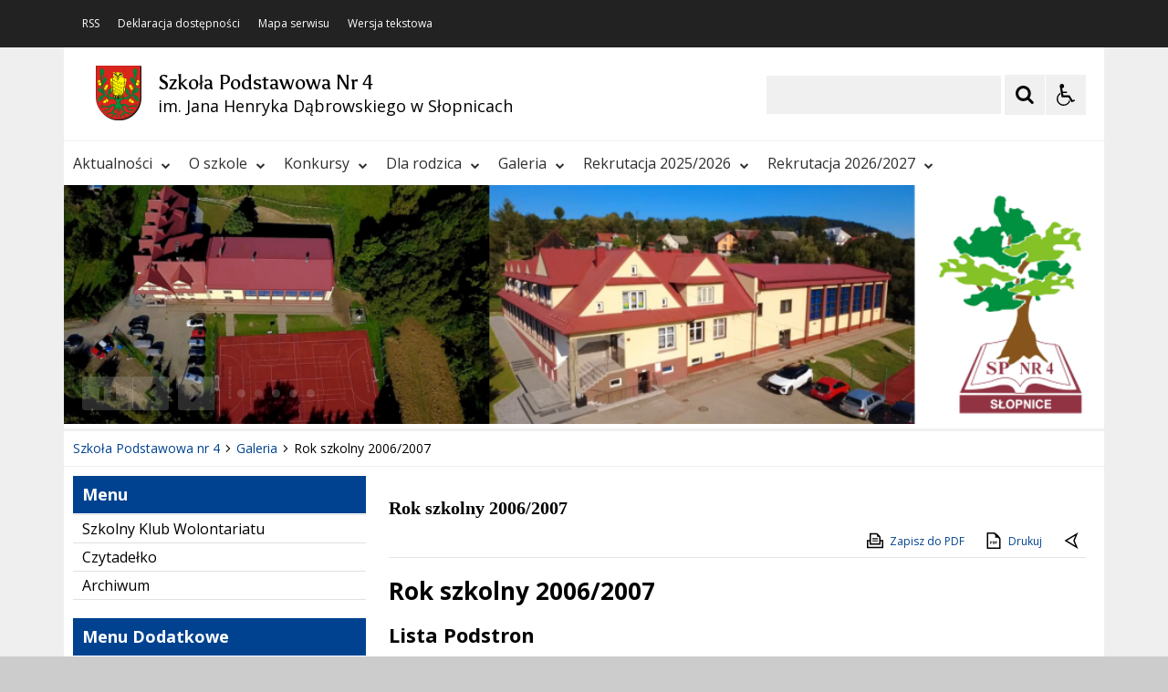

--- FILE ---
content_type: text/html; charset=UTF-8
request_url: https://sp4.slopnice.pl/pl/3302/0/rok-szkolny-26-27.html
body_size: 42213
content:
<!DOCTYPE html>
<html lang="pl" dir="ltr" class="
    ">
    <head>
 
        <title>Rok szkolny 2006/2007 - Szkoła Podstawowa Nr 4 im. Jana Henryka Dąbrowskiego w Słopnicach</title><meta name="description" content="stronia internetowa Szkoły Podstawowej Nr 4 im. Jana Henryka Dąbrowskiego w Słopnicach" /><meta name="keywords" content="szkoła, podstawowa, nr, 4, jana, henryka, dąbrowskiego, słopnice" />         <meta name="deklaracja-dostępności" content="https://szkola.iap.pl/pl/264/0/deklaracja-dostepnosci.html" />
<meta name="Reference" content="COMM/SOCIAL">
<meta name="Creator" content="Interaktywna Polska Sp. z o.o.">
<meta name="Language" content="pl">
<meta name="Publisher" content="">
<meta name="Type" content="">
<meta name="viewport" content="width=device-width, user-scalable=yes, initial-scale=1">
<meta http-equiv="Content-Type" content="text/html; charset=utf-8">

 
        <link rel="apple-touch-icon" sizes="180x180" href="/apple-touch-icon.png">
<link rel="icon" type="image/png" sizes="32x32" href="/favicon-32x32.png">
<link rel="icon" type="image/png" sizes="16x16" href="/favicon-16x16.png">
<link rel="manifest" href="/site.webmanifest">
<link rel="mask-icon" href="/safari-pinned-tab.svg" color="#ee242c">
<meta name="msapplication-TileColor" content="#ffffff">
<meta name="theme-color" content="#ffffff">          
        <link href="/live/styles-theme/font-awesome.min.css" rel="stylesheet">
			<link href="/live/styles-theme/css-theme.css" type="text/css" rel="stylesheet">
	         <script>
    $global_url_link_sitemap = '';
</script>
<script src="/live/js-theme/jquery-3.5.1.min.js"></script>
<script src="/live/js-theme/iap-scripts-plugins.js"></script>
<script src="/live/js-theme/iap-scripts-dev.js"></script>
<script src="/live/js-theme/tiny-slider/tiny-slider.js"></script>
<script src="/live/js-theme/layouts/keyboard-layouts-microsoft.js"></script>          
    </head>
    <body class="
                                                                                                                                                                                                                                    ">

                           
        <!-- ###### WCAG ###### -->
<ul class="nav-skiplinks-wcag no-print" id="iap-bip-skiplinks-nav">
    <li><a href="#iap-wyszukiwarka" class="iap-bip-skiplink-a">Przejdź do wyszukiwarki <span>ALT + 1</span></a></li>
    <li><a href="#iap-landmark-kontent-menu" class="iap-bip-skiplink-a">Przejdź do menu <span>ALT + 2</span></a></li>
    <li><a href="#iap-landmark-kontent-tresc" class="iap-bip-skiplink-a">Przejdź do treści <span>ALT + 3</span></a></li>
    <li><a href="#iap-landmark-stopka" class="iap-bip-skiplink-a">Przejdź do stopki <span>ALT + 4</span></a></li>
    <li><a href="/pl/6170/0/mapa-strony.html" class="iap-bip-skiplink-a">Mapa strony <span>ALT + 5</span></a></li>
</ul>
<!-- // ###### WCAG ###### --> 
        

    
		<div class="bip-body-wrp">

	
 
                                        
            <!-- ############################################################## -->
            <!-- BIP - HEADER - MAIN -->
            <header id="iap-landmark-naglowek" class="iap-bip-header-wrapper-main full-width-tech-part clearfix">

                <div class="iap-bip-header-tech-part-wrapper clearfix"><div class="iap-bip-header-tech-part-wrapper-in clearfix"><div class="clearfix"><nav class="iap-bip-menu-tech-nav" aria-label="Menu narzędziowe">
    <ul class="iap-bip-menu-tech-list">
        <li>
           <a href="/pl/6181/0/rss.html" class="icon-accessibility"  target="_blank">RSS</a>
        </li>
        <li>
            <a href="/pl/5551/0/deklaracja-dostepnosci.html" class="icon-accessibility"  target="_self">Deklaracja dostępności</a>
        </li>
        <li>
            <a href="/pl/6170/0/mapa-strony.html" class="icon-sitemap" target="_self">Mapa serwisu</a>
        </li>
        <li>
            <a href="/" class="icon-text-version -js-text-version" data-text-version="" target="_self">Wersja tekstowa / graficzna</a>
        </li>
    </ul>

</nav></div></div></div> 
                <div class="iap-bip-header-main-part-wrapper">
                    <div class="iap-bip-header-main-part-wrapper-in">
                        <div class="iap-bip-header-main-part with-search clearfix">
                            <div class="iap-bip-header-main-part-left">
                                                            

                                            <a href="/" class="iap-bip-header-main-part-herb">
                    <img class="iap-bip-header-main-part-herb-img" src="https://sp4.slopnice.pl:443/mfiles/6186/44/296/i/SlopniceHerb-1615979839.png" alt="Herb Slopnice">
                </a>
                        
                
                                 
                                <strong class="iap-bip-header-main-part-title">
                                    <span>Szkoła Podstawowa Nr 4</span>
<span>im. Jana Henryka Dąbrowskiego w Słopnicach</span>                                 </strong>
                            </div>

                            <div class="iap-bip-header-main-part-right">
    <ul class="iap-bip-header-options-list iap-wcag--excluded">
        <li>
            <form class="iap-bip-search iap-bip-search--big" role="search" name="search" method="get" action="/pl/6182/0/wyszukiwarka.html">
                <label class="sr-only iap-wcag--excluded" for="iap-wyszukiwarka">Szukaj</label>
                <input class="iap-bip-input iap-bip-input--search-main iap-wcag--excluded -js-iap-wcag-virtual-keyboard" 
                id="iap-wyszukiwarka" 
                type="search" 
                name="q" 
                lang="pl" accesskey="-" required="required" 
                value="" 
                data-placement="bottom" 
                data-toggle="tooltip" 
                data-original-title="Wpisz poszukiwaną frazę">
                <button class="iap-bip-button" type="submit" data-placement="bottom" data-toggle="tooltip" data-original-title="Rozpocznij wyszukiwanie">
                    <span class="iap-screen-reader-only iap-wcag--excluded">Szukaj</span>
                </button>
            </form>
        </li>
        <li>
            <button class="iap-bip-header--button--primary iap-bip-button-size-big -js-iap-wcag-widget-btn" aria-expanded="false" aria-pressed="false" aria-label="Opcje Wyświetlania WCAG 2.1" aria-controls="iap-wcag-options"  data-placement="bottom" data-toggle="tooltip" data-original-title="Narzędzia dostępności"><span class="hidden" aria-hidden="true">Narzędzia dostępności</span></button>
                            
                                                            
            <div id="iap-wcag-options" class="iap-wcag-options-wrapper-main" hidden="">
                <div class="iap-wcag-options-wrapper">

                    
                    <div class="iap-wcag-options-group-wrapper">
                        <div class="iap-wcag-options-group--main-name">
                            <span class="iap-wcag--excluded">Rozmiar Tekstu</span>
                        </div>

                        <div class="iap-wcag-options-group">
                            <span class="iap-wcag-options-group--icon iap-wcag-fontsize-icon"></span>
                            <span id="iap-wcag-font-size-counter" class="iap-wcag-options-group--counter iap-wcag--excluded" aria-hidden="true">
                                1                            </span>
                            <button class="iap-wcag-options-group--button -js-iap-wcag-btn-font-size iap-wcag-plugin-plus iap-wcag--excluded" 
                                data-iap-wcag-btn-role="up" 
                                aria-pressed="mixed"  title="Zwiększ rozmiar tekstu"
                                aria-label="Zwiększ rozmiar tekstu">
                                <span><i class="fa fa-chevron-up iap-wcag--excluded" aria-hidden="true"></i></span>
                            </button>
                            <button class="iap-wcag-options-group--button -js-iap-wcag-btn-font-size iap-wcag-plugin-minus iap-wcag--excluded" 
                                data-iap-wcag-btn-role="down" 
                                aria-pressed="mixed" title="Zmniejsz rozmiar tekstu"
                                aria-label="Zmniejsz rozmiar tekstu">
                                <span><i class="fa fa-chevron-down iap-wcag--excluded" aria-hidden="true"></i></span>
                            </button>
                            <span class="iap-wcag-options-group--name iap-wcag--excluded" aria-hidden="true">Zmień rozmiar tekstu</span>
                        </div>


                        <div class="iap-wcag-options-group--main-name">
                            <span class="iap-wcag--excluded">Ustawienia Tekstu</span>
                        </div>

                        <div class="iap-wcag-options-group">
                            <span class="iap-wcag-options-group--icon iap-wcag-line-height-icon"></span>
                            <span class="iap-wcag-options-group--counter iap-wcag--excluded" aria-hidden="true">
                                1                            </span>
                            <button class="iap-wcag-options-group--button -js-iap-wcag-btn-line-height iap-wcag--excluded" 
                                data-iap-wcag-btn-role="up" 
                                aria-pressed="mixed" title="Zwiększ odstęp między wierszami" 
                                aria-label="Zwiększ odstęp między wierszami">
                                <span><i class="fa fa-chevron-up iap-wcag--excluded" aria-hidden="true"></i></span>
                            </button>
                            <button class="iap-wcag-options-group--button -js-iap-wcag-btn-line-height iap-wcag--excluded" 
                                data-iap-wcag-btn-role="down" 
                                aria-pressed="mixed" title="Zmniejsz odstęp między wierszami" 
                                aria-label="Zmniejsz odstęp między wierszami">
                                <span><i class="fa fa-chevron-down iap-wcag--excluded" aria-hidden="true"></i></span>
                            </button>
                            <span class="iap-wcag-options-group--name iap-wcag--excluded" aria-hidden="true">Odstęp między wierszami</span>
                        </div>

                        <div class="iap-wcag-options-group"> 
                            <span class="iap-wcag-options-group--icon iap-wcag-paragraph-icon"></span> 
                            <span class="iap-wcag-options-group--counter iap-wcag--excluded" aria-hidden="true">
                                1                            </span>
                            <button class="iap-wcag-options-group--button -js-iap-wcag-btn-paragraph iap-wcag--excluded" 
                                data-iap-wcag-btn-role="up" 
                                aria-pressed="mixed" title="Zwiększ odstęp między paragrafami" 
                                aria-label="Zwiększ odstęp między paragrafami">
                                <span><i class="fa fa-chevron-up iap-wcag--excluded" aria-hidden="true"></i></span>
                            </button>
                            <button class="iap-wcag-options-group--button -js-iap-wcag-btn-paragraph iap-wcag--excluded" 
                                data-iap-wcag-btn-role="down" 
                                aria-pressed="mixed" title="Zmniejsz odstęp między paragrafami" 
                                aria-label="Zmniejsz odstęp między paragrafami">
                                <span><i class="fa fa-chevron-down iap-wcag--excluded" aria-hidden="true"></i></span>
                            </button>
                            <span class="iap-wcag-options-group--name iap-wcag--excluded" aria-hidden="true">Odstęp między paragrafami</span>
                        </div>

                        <div class="iap-wcag-options-group">
                            <span class="iap-wcag-options-group--icon iap-wcag-letter-spacing-icon"></span>
                            <span class="iap-wcag-options-group--counter iap-wcag--excluded" aria-hidden="true">
                                1                            </span>
                            <button class="iap-wcag-options-group--button -js-iap-wcag-btn-letter-spacing iap-wcag--excluded" 
                                data-iap-wcag-btn-role="up" 
                                aria-pressed="mixed" title="Zwiększ odstęp między literami" 
                                aria-label="Zwiększ odstęp między literami">
                                <span><i class="fa fa-chevron-up iap-wcag--excluded" aria-hidden="true"></i></span>
                            </button>
                            <button class="iap-wcag-options-group--button -js-iap-wcag-btn-letter-spacing iap-wcag--excluded" 
                                data-iap-wcag-btn-role="down" 
                                aria-pressed="mixed" title="Zmniejsz odstęp między literami" 
                                aria-label="Zmniejsz odstęp między literami">
                                <span><i class="fa fa-chevron-down iap-wcag--excluded" aria-hidden="true"></i></span>
                            </button>
                            <span class="iap-wcag-options-group--name iap-wcag--excluded" aria-hidden="true">Odstęp między literami</span>
                        </div>

                        <div class="iap-wcag-options-group">
                            <span class="iap-wcag-options-group--icon iap-wcag-word-spacing-icon"></span>
                            <span class="iap-wcag-options-group--counter iap-wcag--excluded" aria-hidden="true">
                                1                            </span>
                            <button class="iap-wcag-options-group--button -js-iap-wcag-btn-word-spacing iap-wcag--excluded" 
                                data-iap-wcag-btn-role="up" 
                                aria-pressed="mixed" title="Zwiększ odstęp między słowami" 
                                aria-label="Zwiększ odstęp między słowami">
                                <span><i class="fa fa-chevron-up iap-wcag--excluded" aria-hidden="true"></i></span>
                            </button>
                            <button class="iap-wcag-options-group--button -js-iap-wcag-btn-word-spacing iap-wcag--excluded" 
                                data-iap-wcag-btn-role="down" 
                                aria-pressed="mixed" title="Zmniejsz odstęp między słowami" 
                                aria-label="Zmniejsz odstęp między słowami">
                                <span><i class="fa fa-chevron-down iap-wcag--excluded" aria-hidden="true"></i></span>
                            </button>
                            <span class="iap-wcag-options-group--name iap-wcag--excluded" aria-hidden="true">Odstęp między słowami</span>
                        </div>


                                                

                        <div class="iap-wcag-options-group--main-name">
                            <span class="iap-wcag--excluded">Czytelność tekstu</span>
                        </div>

                        <div id="id-iap-wcag-font-types" class="iap-wcag-options-group">

                            <button class="iap-wcag-option-btn iap-wcag-option-btn--2cols -js-iap-wcag-option-btn-font-type 
                                " 
                                aria-pressed="false" 
                                data-iap-wcag-btn-role="readable-font" 
                                aria-label="Czytelny font">
                                <span class="iap-wcag-option-btn--icon iap-wcag-readable-font-icon"></span>
                                <span class="iap-wcag-toggle-control  ">
                                    <span class="iap-wcag-control-em"></span>
                                    <span class="iap-wcag-control"></span>
                                </span>
                                <span class="iap-wcag-option-btn--name iap-wcag--excluded" aria-hidden="true">Czytelny<BR />font</span>
                            </button>

                            <button class="iap-wcag-option-btn iap-wcag-option-btn--2cols -js-iap-wcag-option-btn-font-type 
                                " 
                                aria-pressed="false" 
                                data-iap-wcag-btn-role="dyslexic-font" 
                                aria-label="Dysleksyjny font">
                                <span class="iap-wcag-option-btn--icon iap-wcag-dyslexic-font-icon"></span>
                                <span class="iap-wcag-toggle-control  ">
                                    <span class="iap-wcag-control-em"></span>
                                    <span class="iap-wcag-control"></span>
                                </span>
                                <span class="iap-wcag-option-btn--name iap-wcag--excluded" aria-hidden="true">Dysleksyjny<BR />font</span>
                            </button>


                            <div class="clear"></div>
                        </div>


                                                

                        <div class="iap-wcag-options-group--main-name">
                            <span class="iap-wcag--excluded">Wyrównanie tekstu</span>
                        </div>

                        <div id="id-iap-wcag-text-align" class="iap-wcag-options-group">

                            <button class="iap-wcag-option-btn iap-wcag-option-btn--3cols -js-iap-wcag-option-btn-text-align 
                                " 
                                aria-pressed="false" 
                                data-iap-wcag-btn-role="align-left" 
                                aria-label="Wyrównaj do lewej">
                                <span class="iap-wcag-option-btn--icon iap-wcag-text-align-left-icon"></span>
                                <span class="iap-wcag-toggle-control  ">
                                    <span class="iap-wcag-control-em"></span>
                                    <span class="iap-wcag-control"></span>
                                </span>
                                <span class="iap-wcag-option-btn--name iap-wcag--excluded" aria-hidden="true">Wyrównaj<BR />do lewej</span>
                            </button>

                            <button class="iap-wcag-option-btn iap-wcag-option-btn--3cols -js-iap-wcag-option-btn-text-align 
                                " 
                                aria-pressed="false" 
                                data-iap-wcag-btn-role="align-center" 
                                aria-label="Wyrównaj do środka">
                                <span class="iap-wcag-option-btn--icon iap-wcag-text-align-center-icon"></span>
                                <span class="iap-wcag-toggle-control  ">
                                    <span class="iap-wcag-control-em"></span>
                                    <span class="iap-wcag-control"></span>
                                </span>
                                <span class="iap-wcag-option-btn--name iap-wcag--excluded" aria-hidden="true">Wyrównaj<BR />do środka</span>
                            </button>

                            <button class="iap-wcag-option-btn iap-wcag-option-btn--3cols -js-iap-wcag-option-btn-text-align 
                                " 
                                aria-pressed="false" 
                                data-iap-wcag-btn-role="align-right" 
                                aria-label="Wyrównaj do prawej">
                                <span class="iap-wcag-option-btn--icon iap-wcag-text-align-right-icon"></span>
                                <span class="iap-wcag-toggle-control  ">
                                    <span class="iap-wcag-control-em"></span>
                                    <span class="iap-wcag-control"></span>
                                </span>
                                <span class="iap-wcag-option-btn--name iap-wcag--excluded" aria-hidden="true">Wyrównaj<BR />do prawej</span>
                            </button>

                            <div class="clear"></div>
                        </div>

                                                

                        <div class="iap-wcag-options-group--main-name">
                            <span class="iap-wcag--excluded">Filtry</span>
                        </div>

                        <div id="id-iap-wcag-filters">
                            <div class="iap-wcag-options-group">

                                <button class="iap-wcag-option-btn iap-wcag-option-btn--3cols -js-iap-wcag-option-btn-filter 
                                    " 
                                    aria-pressed="false" 
                                    data-iap-wcag-btn-role="dark-yellow" 
                                    aria-label="Silny kontrast">
                                    <span class="iap-wcag-option-btn--icon iap-wcag-dark-yellow-icon"></span>
                                    <span class="iap-wcag-toggle-control    ">
                                        <span class="iap-wcag-control-em"></span>
                                        <span class="iap-wcag-control"></span>
                                    </span>
                                    <span class="iap-wcag-option-btn--name iap-wcag--excluded" aria-hidden="true">Silny<BR />kontrast&nbsp;</span>
                                </button>

                                <button class="iap-wcag-option-btn iap-wcag-option-btn--3cols -js-iap-wcag-option-btn-filter 
                                    " 
                                    aria-pressed="false" 
                                    data-iap-wcag-btn-role="invert" 
                                    aria-label="Inwersja">
                                    <span class="iap-wcag-option-btn--icon iap-wcag-invert-icon"></span>
                                    <span class="iap-wcag-toggle-control    ">
                                        <span class="iap-wcag-control-em"></span>
                                        <span class="iap-wcag-control"></span>
                                    </span>
                                    <span class="iap-wcag-option-btn--name iap-wcag--excluded" aria-hidden="true">Inwersja<BR />&nbsp;</span>
                                </button>

                                <button class="iap-wcag-option-btn iap-wcag-option-btn--3cols -js-iap-wcag-option-btn-filter 
                                    " 
                                    aria-pressed="false" 
                                    data-iap-wcag-btn-role="monochrome" 
                                    aria-label="Monochromia">
                                    <span class="iap-wcag-option-btn--icon iap-wcag-monochrome-icon"></span>
                                    <span class="iap-wcag-toggle-control    ">
                                        <span class="iap-wcag-control-em"></span>
                                        <span class="iap-wcag-control"></span>
                                    </span>
                                    <span class="iap-wcag-option-btn--name iap-wcag--excluded" aria-hidden="true">Monochromia<BR />&nbsp;</span>
                                </button>

                                <div class="clear"></div>
                            </div>


                            <div class="iap-wcag-options-group">

                                <button class="iap-wcag-option-btn iap-wcag-option-btn--3cols -js-iap-wcag-option-btn-filter 
                                    " 
                                    aria-pressed="false" 
                                    data-iap-wcag-btn-role="high-contrast" 
                                    aria-label="Wysoki kontrast">
                                    <span class="iap-wcag-option-btn--icon iap-wcag-high-contrast-icon"></span>
                                    <span class="iap-wcag-toggle-control    ">
                                        <span class="iap-wcag-control-em"></span>
                                        <span class="iap-wcag-control"></span>
                                    </span>
                                    <span class="iap-wcag-option-btn--name iap-wcag--excluded" aria-hidden="true">Wysoki<BR />kontrast</span>
                                </button>


                                <button class="iap-wcag-option-btn iap-wcag-option-btn--3cols -js-iap-wcag-option-btn-filter 
                                    " 
                                    aria-pressed="false" 
                                    data-iap-wcag-btn-role="high-saturation" 
                                    aria-label="Wysoka saturacja">
                                    <span class="iap-wcag-option-btn--icon iap-wcag-high-saturation-icon"></span>
                                    <span class="iap-wcag-toggle-control    ">
                                        <span class="iap-wcag-control-em"></span>
                                        <span class="iap-wcag-control"></span>
                                    </span>
                                    <span class="iap-wcag-option-btn--name iap-wcag--excluded" aria-hidden="true">Wysoka<BR />saturacja</span>
                                </button>

                                <button class="iap-wcag-option-btn iap-wcag-option-btn--3cols -js-iap-wcag-option-btn-filter 
                                    " 
                                    aria-pressed="false" 
                                    data-iap-wcag-btn-role="low-saturation" 
                                    aria-label="Niska saturacja">
                                    <span class="iap-wcag-option-btn--icon iap-wcag-low-saturation-icon"></span>
                                    <span class="iap-wcag-toggle-control    ">
                                        <span class="iap-wcag-control-em"></span>
                                        <span class="iap-wcag-control"></span>
                                    </span>
                                    <span class="iap-wcag-option-btn--name iap-wcag--excluded" aria-hidden="true">Niska<BR />saturacja</span>
                                </button>

                                <div class="clear"></div>
                            </div>

                        </div>

                                                
                        <div class="iap-wcag-options-group--main-name">
                            <span class="iap-wcag--excluded">Pomocne</span>
                        </div>


                        <div id="id-iap-wcag-helpers-1" class="iap-wcag-options-group">

                            <button class="iap-wcag-option-btn iap-wcag-option-btn--3cols -js-iap-wcag-option-btn-helpers 
                                " 
                                aria-pressed="false" 
                                data-iap-wcag-btn-role="help-line" 
                                aria-label="Linia pomocnicza">
                                <span class="iap-wcag-option-btn--icon iap-wcag-help-line-icon"></span>
                                <span class="iap-wcag-toggle-control    ">
                                    <span class="iap-wcag-control-em"></span>
                                    <span class="iap-wcag-control"></span>
                                </span>
                                <span class="iap-wcag-option-btn--name iap-wcag--excluded" aria-hidden="true">Linia<BR />pomocnicza</span>
                            </button>

                            <button class="iap-wcag-option-btn iap-wcag-option-btn--3cols -js-iap-wcag-option-btn-helpers 
                                " 
                                aria-pressed="false" 
                                data-iap-wcag-btn-role="help-mask" 
                                aria-label="Maska pomocnicza">
                                <span class="iap-wcag-option-btn--icon iap-wcag-help-mask-icon"></span>
                                <span class="iap-wcag-toggle-control    ">
                                    <span class="iap-wcag-control-em"></span>
                                    <span class="iap-wcag-control"></span>
                                </span>
                                <span class="iap-wcag-option-btn--name iap-wcag--excluded" aria-hidden="true">Maska<BR />pomocnicza</span>
                            </button>

                            <button class="iap-wcag-option-btn iap-wcag-option-btn--3cols -js-iap-wcag-option-btn-helpers 
                                " 
                                aria-pressed="false" 
                                data-iap-wcag-btn-role="virtual-keyboard" 
                                aria-label="Wirtualna klawiatura">
                                <span class="iap-wcag-option-btn--icon iap-wcag-virtual-keyboard-icon"></span>
                                <span class="iap-wcag-toggle-control    ">
                                    <span class="iap-wcag-control-em"></span>
                                    <span class="iap-wcag-control"></span>
                                </span>
                                <span class="iap-wcag-option-btn--name iap-wcag--excluded" aria-hidden="true">Wirtualna<BR />klawiatura</span>
                            </button>
                            <div class="clear"></div>
                        </div>

                                                
                        <div id="id-iap-wcag-helpers-2" class="iap-wcag-options-group">

                            <button class="iap-wcag-option-btn iap-wcag-option-btn--3cols -js-iap-wcag-option-btn-helpers 
                                " 
                                aria-pressed="false" 
                                data-iap-wcag-btn-role="hide-images" 
                                aria-label="Ukryj obrazy">
                                <span class="iap-wcag-option-btn--icon iap-wcag-hide-images-icon"></span>
                                <span class="iap-wcag-toggle-control    ">
                                    <span class="iap-wcag-control-em"></span>
                                    <span class="iap-wcag-control"></span>
                                </span>
                                <span class="iap-wcag-option-btn--name iap-wcag--excluded" aria-hidden="true">Ukryj<BR />obrazy</span>
                            </button>

                            <button class="iap-wcag-option-btn iap-wcag-option-btn--3cols -js-iap-wcag-option-btn-helpers 
                                " 
                                aria-pressed="false" 
                                data-iap-wcag-btn-role="animations" 
                                aria-label="Wyłącz animacje">
                                <span class="iap-wcag-option-btn--icon iap-wcag-animations-icon"></span>
                                <span class="iap-wcag-toggle-control    ">
                                    <span class="iap-wcag-control-em"></span>
                                    <span class="iap-wcag-control"></span>
                                </span>
                                <span class="iap-wcag-option-btn--name iap-wcag--excluded" aria-hidden="true">Wyłącz<BR />animacje</span>
                            </button>

                            <button class="iap-wcag-option-btn iap-wcag-option-btn--3cols -js-iap-wcag-option-btn-helpers 
                                " 
                                aria-pressed="false" 
                                data-iap-wcag-btn-role="sounds" 
                                aria-label="Wyłącz dźwięk">
                                <span class="iap-wcag-option-btn--icon iap-wcag-sounds-icon"></span>
                                <span class="iap-wcag-toggle-control    ">
                                    <span class="iap-wcag-control-em"></span>
                                    <span class="iap-wcag-control"></span>
                                </span>
                                <span class="iap-wcag-option-btn--name iap-wcag--excluded" aria-hidden="true">Wyłącz<BR />dźwięk</span>
                            </button>
                            <div class="clear"></div>
                        </div>

                                                
                        <div id="id-iap-wcag-cursors" class="iap-wcag-options-group">

                            <button class="iap-wcag-option-btn iap-wcag-option-btn--2cols -js-iap-wcag-option-btn-helpers 
                                " 
                                aria-pressed="false" 
                                data-iap-wcag-btn-role="big-black-cursor" 
                                aria-label="Duży czarny kursor">
                                <span class="iap-wcag-option-btn--icon iap-wcag-big-black-cursor-icon"></span>
                                <span class="iap-wcag-toggle-control    ">
                                    <span class="iap-wcag-control-em"></span>
                                    <span class="iap-wcag-control"></span>
                                </span>
                                <span class="iap-wcag-option-btn--name iap-wcag--excluded" aria-hidden="true">Duży<BR />czarny kursor</span>
                            </button>

                            <button class="iap-wcag-option-btn iap-wcag-option-btn--2cols -js-iap-wcag-option-btn-helpers 
                                " 
                                aria-pressed="false" 
                                data-iap-wcag-btn-role="big-white-cursor" 
                                aria-label="Duży biały kursor">
                                <span class="iap-wcag-option-btn--icon iap-wcag-big-white-cursor-icon"></span>
                                <span class="iap-wcag-toggle-control    ">
                                    <span class="iap-wcag-control-em"></span>
                                    <span class="iap-wcag-control"></span>
                                </span>
                                <span class="iap-wcag-option-btn--name iap-wcag--excluded" aria-hidden="true">Duży<BR />biały kursor</span>
                            </button>
                            <div class="clear"></div>
                        </div>


                                                
                    </div>


                    
                </div>
            </div>


                                                            
        </li>
    </ul>
</div> 
                        </div>
                    </div>
                </div>



                <!-- ############################################################## -->
                <a class="skiplink-wcag-standalone skiplink-wcag--w-small skiplink-wcag--mtb-10" href="#iap-landmark-kontent" title="Przejdź do treści">Przejdź do treści</a>
                <!-- ############################################################## -->


                <div class="iap-header-main-menu-horizontal-part-wrapper">
                    <div class="iap-header-main-menu-horizontal-part-wrapper-in">
                        <div class="iap-menu-main-toggle-cont">
                            <button id="menu-glowne-toggle" class="iap-menu-main-toggle-btn" aria-expanded="false" aria-controls="menu-glowne">
                                <span class="iap-menu-main-toggle-btn-title">Menu Główne</span>
                                <span class="menu-btn-toggle-icon -js-iap-btn-toogle-icon-main-menu">
                                    <span></span>
                                    <span></span>
                                    <span></span>
                                </span>
                            </button>
                        </div>
                        <div id="menu-glowne-contener" class="iap-header-main-menu-cont">
                            <nav id="menu-glowne" class="menu-main" aria-label="Menu Główne" itemscope="itemscope" itemtype="http://schema.org/SiteNavigationElement">
<ul id="main-menu" class="sm sm-simple clearfix"><li><a href="/pl/4101/0/aktualnosci.html" target="_self">Aktualności<i class="fa fa-chevron-down"></i></a></li><li><a href="/pl/4126/0/o-szkole.html" target="_self">O szkole<i class="fa fa-chevron-down"></i></a><ul><li><a href="/pl/7893/0/dyrekcja.html" target="_self">Dyrekcja</a></li><li><a href="/pl/7894/0/grono-pedagogiczne.html" target="_self">Grono Pedagogiczne</a></li><li><a href="/pl/7843/0/pedagog-szkolny.html" target="_self">Pedagog szkolny</a></li><li><a href="/pl/7844/0/pedagog-specjalny.html" target="_self">Pedagog specjalny</a></li><li><a href="/pl/7814/0/psycholog-szkolny.html" target="_self">Psycholog szkolny</a></li><li><a href="/pl/5551/0/deklaracja-dostepnosci.html" target="_self">Deklaracja dostępności</a></li><li><a href="/pl/7895/0/historia-szkoly.html" target="_self">Historia szkoły</a></li><li><a href="/pl/7896/0/patron-szkoly.html" target="_self">Patron szkoły</a></li><li><a href="/pl/3325/0/dokumenty-szkolne.html" target="_self">Dokumenty szkolne</a><ul><li><a href="/pl/3635/0/regulamin-zfss.html" target="_self">Regulamin ZFŚS</a></li><li><a href="/pl/3894/0/statut.html" target="_self">Statut</a></li></ul></li><li><a href="/pl/8286/0/szkolny-zestaw-podrecznikow.html" target="_self">Szkolny zestaw podręczników</a></li><li><a href="/pl/3326/0/samorzad-uczniowski.html" target="_self">Samorząd Uczniowski</a></li><li><a href="/pl/3993/0/absolwenci.html" target="_self">Absolwenci</a></li><li><a href="/pl/3600/0/pracownia-informatyczna.html" target="_self">Pracownia informatyczna</a></li><li><a href="/pl/3637/0/pierwsza-pomoc.html" target="_self">Pierwsza pomoc</a><ul><li><a href="/pl/3638/0/pierwsza-pomoc-w-przypadku-krwotoku-z-nosa.html" target="_self">Pierwsza pomoc w przypadku krwotoku z nosa</a></li><li><a href="/pl/3639/0/pierwsza-pomoc-krwotok-zewnetrzny.html" target="_self">Pierwsza pomoc- krwotok zewnętrzny</a></li><li><a href="/pl/3640/0/pierwsza-pomoc-atak-epilepsji.html" target="_self">Pierwsza pomoc - atak epilepsji</a></li><li><a href="/pl/3641/0/numery-alarmowe-w-polsce.html" target="_self">Numery alarmowe w Polsce</a></li></ul></li><li><a href="/pl/3298/0/ksiega-gosci.html" target="_self">Księga gości</a></li><li><a href="/pl/3937/0/polityka-prywatnosci.html" target="_self">Polityka prywatności</a></li><li><a href="/pl/4127/0/projekty-i-programy.html" target="_self">Projekty i programy</a><ul><li><a href="/pl/3555/0/przetargi.html" target="_self">Przetargi</a><ul><li><a href="/pl/3556/0/zaproszenie-do-zlozenia-oferty.html" target="_self">Zaproszenie do złożenia oferty</a></li><li><a href="/pl/3557/0/zalacznik1-oferta.html" target="_self">załącznik1 oferta</a></li><li><a href="/pl/3558/0/zalacznik-2-opis-przedmiotu-zamowienia.html" target="_self">załącznik 2 opis przedmiotu zamówienia</a></li><li><a href="/pl/3559/0/zalacznik-3-umowa.html" target="_self">załącznik 3 umowa</a></li><li><a href="/pl/3560/0/zalacznik-4-oswiadczenie.html" target="_self">załącznik 4 oświadczenie</a></li><li><a href="/pl/3697/0/zaproszenie-do-zlozenia-oferty-w-programie-modernizacja-oddzialu-przedszkolnego.html" target="_self">Zaproszenie do złożenia oferty w programie Modernizacja Oddziału Przedszkolnego</a></li></ul></li><li><a href="/pl/3813/0/projekty-ze-srodkow-efs.html" target="_self">Projekty ze środków EFS</a></li><li><a href="/pl/3950/0/aktywna-tablica.html" target="_self">Aktywna Tablica</a><ul><li><a href="/pl/3951/0/informacje-podstawowe.html" target="_self">Informacje Podstawowe</a></li><li><a href="/pl/3952/0/aplikacje-do-tworzenia-interaktywnych-pomocy-dydaktycznych.html" target="_self">Aplikacje do tworzenia interaktywnych pomocy dydaktycznych</a></li><li><a href="/pl/3953/0/strony-internetowe-do-wykorzystania-na-zajeciach.html" target="_self">Strony internetowe do wykorzystania na zajęciach</a></li><li><a href="/pl/3954/0/scenariusze-zajec.html" target="_self">Scenariusze zajęć</a></li></ul></li></ul></li></ul></li><li><a href="/pl/8490/0/konkursy.html" target="_self">Konkursy<i class="fa fa-chevron-down"></i></a></li><li><a href="/pl/5377/0/dla-rodzica.html" target="_self">Dla rodzica<i class="fa fa-chevron-down"></i></a><ul><li><a href="/pl/8298/0/jadlospis-i-polrocze-roku-szkolnego-225-226.html" target="_self">Jadłospis I półrocze roku szkolnego 2025/2026</a></li><li><a href="/pl/7686/0/standardy-ochrony-maloletnich.html" target="_self">Standardy Ochrony Małoletnich</a></li><li><a href="/pl/6542/0/procedury-bezpieczenstwa-221r-.html" target="_self">Procedury bezpieczeństwa 2021r.</a></li><li><a href="/pl/5450/0/procedury-bezpieczenstwa.html" target="_self">Procedury bezpieczeństwa</a></li><li><a href="/pl/5405/0/procedura-bezpieczenstwa-w-okresie-pandemii-koronawirusa-sars-cov-2-w-szkole-podstawowej-nr-4-w-slopnicach.html" target="_self">Procedura bezpieczeństwa w okresie pandemii koronawirusa SARS-CoV-2 w Szkole Podstawowej nr 4  w Słopnicach</a></li><li><a href="/pl/5385/0/jak-zorganizowac-dzieciom-warunki-do-nauki-w-domu.html" target="_self">Jak zorganizować dzieciom warunki do nauki w domu</a></li><li><a href="/pl/5384/0/jak-motywowac-dziecko-do-systematycznej-nauki.html" target="_self">Jak motywować dziecko do systematycznej nauki</a></li><li><a href="/pl/5380/0/warto-przeczytac.html" target="_self">Warto przeczytać</a></li><li><a href="/pl/5379/0/jak-wspierac-dzieci-i-mlodziez.html" target="_self">Jak wspierać dzieci i młodzież</a></li><li><a href="/pl/5378/0/dodatkowe-dni-wolne-od-zajec.html" target="_self">Dodatkowe dni wolne od zajęć</a></li></ul></li><li><a class="mcmenu active" href="/pl/3297/0/galeria.html" target="_self">Galeria<i class="fa fa-chevron-down"></i></a><ul><li><a href="/pl/8288/0/rok-szkolny-225-226.html" target="_self">Rok szkolny 2025/2026</a></li><li><a href="/pl/7808/0/rok-szkolny-224-225.html" target="_self">Rok szkolny 2024/2025</a><ul><li><a href="/pl/7809/0/uroczyste-rozpoczecie-roku-szkolnego-224-225.html" target="_self">Uroczyste rozpoczęcie roku szkolnego 2024/2025</a></li><li><a href="/pl/7812/0/pierwszy-tydzien-przedszkolakow-w-oddziale-przedszkolnym.html" target="_self">Pierwszy tydzień przedszkolaków w oddziale przedszkolnym</a></li><li><a href="/pl/7818/0/wybory-do-samorzadu-uczniowskiego.html" target="_self">Wybory do Samorządu Uczniowskiego</a></li><li><a href="/pl/7820/0/dzien-kropki-w-oddziale-przedszkolnym.html" target="_self">Dzień Kropki w oddziale przedszkolnym</a></li><li><a href="/pl/7825/0/dzien-przedszkolaka.html" target="_self">Dzień Przedszkolaka</a></li><li><a href="/pl/7829/0/pierwszy-dzien-jesieni-w-oddziale-przedszkolnym.html" target="_self">Pierwszy Dzień Jesieni w oddziale przedszkolnym</a></li><li><a href="/pl/7845/0/dzien-jablka-w-oddziale-przedszkolnym.html" target="_self">Dzień Jabłka w oddziale przedszkolnym</a></li><li><a href="/pl/7860/0/dzien-drzewa-w-naszej-szkole.html" target="_self">Dzień Drzewa w naszej szkole</a></li><li><a href="/pl/7858/0/wykonanie-makiety-lasu-przez-uczniow-w-ramach-zajec-rozwijajacych-zainteresowania-artystyczne.html" target="_self">Wykonanie makiety lasu przez uczniów w ramach zajęć rozwijających zainteresowania artystyczne</a></li><li><a href="/pl/7859/0/udzial-w-projekcie-mali-wielcy-odkrywcy-.html" target="_self">Udział w projekcie ,,Mali Wielcy Odkrywcy"</a></li><li><a href="/pl/7861/0/realizacja-innowacji-pedagogicznej-witaminki-.html" target="_self">Realizacja innowacji pedagogicznej ,,Witaminki"</a></li><li><a href="/pl/7862/0/realizacja-programu-edukacyjnego-bezpieczny-przedszkolak-.html" target="_self">Realizacja programu edukacyjnego ,,Bezpieczny przedszkolak"</a></li><li><a href="/pl/7863/0/dzien-nauczyciela.html" target="_self">Dzień Nauczyciela</a></li><li><a href="/pl/7866/0/wizyta-funkcjonariuszy-policji-w-przedszkolu-i-klasie-pierwszej.html" target="_self">Wizyta funkcjonariuszy policji w przedszkolu i klasie pierwszej</a></li><li><a href="/pl/7870/0/na-jezyku-polskim-wcielamy-sie-w-uczniow-akademii-pana-kleksa.html" target="_self">Na języku polskim wcielamy się w uczniów Akademii pana Kleksa</a></li><li><a href="/pl/7879/0/apel-z-okazji-rocznicy-wyboru-karola-wojtyly-na-papieza.html" target="_self">Apel z okazji rocznicy wyboru Karola Wojtyły na papieża</a></li><li><a href="/pl/7880/0/realizacja-ogolnopolskiego-projektu-jezykowego-talk-roll.html" target="_self">Realizacja ogólnopolskiego projektu językowego ,,Talk&Roll</a></li><li><a href="/pl/7881/0/realizacja-ogolnopolskiego-projektu-edukacyjnego-zabawa-sztuka-.html" target="_self">Realizacja ogólnopolskiego projektu edukacyjnego ,,Zabawa sztuką"</a></li><li><a href="/pl/7892/0/spotkanie-z-podroznikiem-meksyk-oczami-samuela-kempskiego.html" target="_self">Spotkanie z podróżnikiem - Meksyk oczami Samuela Kempskiego</a></li><li><a href="/pl/7897/0/grzybki-inspirowane-sztuka-yoyoi-kusawa-w-wykonaniu-pierwszoklasistow.html" target="_self">Grzybki inspirowane sztuką Yoyoi Kusawa w wykonaniu pierwszoklasistów</a></li><li><a href="/pl/7898/0/innowacja-pedagogiczna-maly-ratownik-to-ja-.html" target="_self">Innowacja pedagogiczna ,,Mały ratownik to ja"</a></li><li><a href="/pl/7910/0/dynie-wykonane-metoda-metaloplastyki-w-ramach-ogolnopolskiego-projektu-edukacyjnego-zabawa-sztuka-.html" target="_self">Dynie wykonane metodą metaloplastyki w ramach ogólnopolskiego projektu edukacyjnego ,,Zabawa sztuką"</a></li><li><a href="/pl/7911/0/spotkanie-z-panem-jozefem-wojtowiczem.html" target="_self">Spotkanie z Panem Józefem Wójtowiczem</a></li><li><a href="/pl/7914/0/slopnice-w-latach-1939-1945-na-podstawie-faktow-–-zapiskow-–-dokumentow-–-wspomnien….html" target="_self">Słopnice w latach 1939-1945 na podstawie: faktów – zapisków – dokumentów – wspomnień…</a></li><li><a href="/pl/7916/0/realizacja-innowacji-pedagogicznej-witaminki-dynia-dana.html" target="_self">Realizacja innowacji pedagogicznej ,,Witaminki" - Dynia Dana</a></li><li><a href="/pl/7921/0/warta-na-cmentarzu.html" target="_self">Warta na cmentarzu</a></li><li><a href="/pl/7919/0/wyjazd-przedszkolakow-i-uczniow-klasy-i-do-limanowskiego-domu-kultury-na-spektakl-muzyczny-pt-spiaca-krolewna-.html" target="_self">Wyjazd przedszkolaków i uczniów klasy I do Limanowskiego Domu Kultury na spektakl muzyczny pt. ,,Śpiąca królewna"</a></li><li><a href="/pl/7920/0/kreatywne-powtorzenie-materialu-na-lekcji-jezyka-angielskiego-tworzenie-lapbookow-przez-uczniow-klasy-4-i-5.html" target="_self">KREATYWNE POWTÓRZENIE MATERIAŁU NA LEKCJI JĘZYKA ANGIELSKIEGO - TWORZENIE LAPBOOKÓW PRZEZ UCZNIÓW KLASY 4 I 5</a></li><li><a href="/pl/7922/0/collage-zainspirowany-wycinankami-henri-matisse-w-ramach-ogolnopolskiego-projektu-edukacyjnego-zabawy-sztuka.html" target="_self">COLLAGE ZAINSPIROWANY WYCINANKAMI HENRI MATISSE W RAMACH OGÓLNOPOLSKIEGO PROJEKTU EDUKACYJNEGO ,,ZABAWY SZTUKĄ</a></li><li><a href="/pl/7928/0/dzien-postaci-z-bajek.html" target="_self">Dzień postaci z bajek</a></li><li><a href="/pl/7929/0/zakonczenie-lekcji-z-doradztwa-zawodowego-uczniow-klasy-vii-i-viii.html" target="_self">ZAKOŃCZENIE LEKCJI Z DORADZTWA ZAWODOWEGO UCZNIÓW KLASY VII I VIII</a></li><li><a href="/pl/7930/0/obchody-narodowego-swieta-niepodleglosci.html" target="_self">OBCHODY NARODOWEGO ŚWIĘTA NIEPODLEGŁOŚCI</a></li><li><a href="/pl/7931/0/delegacja-na-obchodach-swieta-niepodleglosci-na-przeleczy-rydza-smiglego-na-chyszowkach.html" target="_self">DELEGACJA NA OBCHODACH ŚWIĘTA NIEPODLEGŁOŚCI NA PRZEŁECZY RYDZA-ŚMIGŁEGO NA CHYSZÓWKACH</a></li><li><a href="/pl/7934/0/dzien-jeza.html" target="_self">DZIEŃ JEŻA</a></li><li><a href="/pl/7938/0/xiv-swiatowe-dni-tabliczki-mnozenia.html" target="_self">XIV ŚWIATOWE DNI TABLICZKI MNOŻENIA</a></li><li><a href="/pl/7940/0/warsztaty-profilaktyczne.html" target="_self">Warsztaty profilaktyczne</a></li><li><a href="/pl/7947/0/dzien-praw-dziecka.html" target="_self">Dzień Praw Dziecka</a></li><li><a href="/pl/7952/0/dzien-zyczliwosci-i-pozdrowien.html" target="_self">Dzień Życzliwości i Pozdrowień</a></li><li><a href="/pl/7955/0/-zywa-lekcja-historii-w-naszej-szkole.html" target="_self">,,ŻYWA LEKCJA HISTORII" W NASZEJ SZKOLE</a></li><li><a href="/pl/7956/0/dzien-pluszowego-misia.html" target="_self">DZIEŃ PLUSZOWEGO MISIA</a></li><li><a href="/pl/7963/0/dynamizm-na-zajeciach-rozwijajacych-zainteresowania-artystyczne-w-klasie-pierwszej-w-ramach-ogolnopolskiego-projektu-edukacyjnego-zabawa-sztuka.html" target="_self">DYNAMIZM NA ZAJĘCIACH ROZWIJAJĄCYCH ZAINTERESOWANIA ARTYSTYCZNE W KLASIE PIERWSZEJ W RAMACH OGÓLNOPOLSKIEGO PROJEKTU EDUKACYJNEGO ,,ZABAWA SZTUKĄ</a></li><li><a href="/pl/7964/0/zabawa-andrzejkowa.html" target="_self">Zabawa andrzejkowa</a></li><li><a href="/pl/7965/0/udzial-w-ogolnopolskim-konkursie-plastycznym-organizowanym-przez-polskie-radio-pod-haslem-przygody-odblaskowego-misia”.html" target="_self">UDZIAŁ W OGÓLNOPOLSKIM KONKURSIE PLASTYCZNYM ORGANIZOWANYM PRZEZ POLSKIE RADIO POD HASŁEM ,,PRZYGODY ODBLASKOWEGO MISIA”</a></li><li><a href="/pl/7966/0/innowacja-witaminki-burak-bruno.html" target="_self">INNOWACJA ,,WITAMINKI" - BURAK BRUNO</a></li><li><a href="/pl/7967/0/innowacja-mali-wielcy-odkrywcy-.html" target="_self">Innowacja ,,Mali Wielcy Odkrywcy"</a></li><li><a href="/pl/7968/0/zabawa-andrzejkowa-w-przedszkolu-i-klasie-pierwszej.html" target="_self">Zabawa andrzejkowa w przedszkolu i klasie pierwszej</a></li><li><a href="/pl/7979/0/wyjazd-do-teatru-rabcio-.html" target="_self">Wyjazd do teatru ,,Rabcio"</a></li><li><a href="/pl/7980/0/podsumowanie-konkursu-na-najpiekniejsza-swiateczna-dekoracje-klasowych-drzwi.html" target="_self">PODSUMOWANIE KONKURSU NA NAJPIĘKNIEJSZĄ ŚWIĄTECZNA DEKORACJĘ KLASOWYCH DRZWI</a></li><li><a href="/pl/7981/0/wizyta-mikolaja.html" target="_self">Wizyta Mikołaja</a></li><li><a href="/pl/7988/0/-skad-sie-biora-produkty-ekologiczne-.html" target="_self">,,Skąd się biorą produkty ekologiczne?"</a></li><li><a href="/pl/7989/0/warsztaty-emocja-ja-czuje-.html" target="_self">Warsztaty ,,Emocja - ja czuję"</a></li><li><a href="/pl/7990/0/warsztaty-bozonarodzeniowe.html" target="_self">Warsztaty bożonarodzeniowe</a></li><li><a href="/pl/7991/0/konkurs-plastyczny-dzien-z-zycia-rolnika-.html" target="_self">Konkurs plastyczny ,,Dzień z życia rolnika"</a></li><li><a href="/pl/7999/0/innowacja-witaminki-cebula-celina.html" target="_self">Innowacja ,,Witaminki" - Cebula Celina</a></li><li><a href="/pl/8000/0/warsztaty-o-emocjach-dla-klas-iv-viii.html" target="_self">Warsztaty o emocjach dla klas IV-VIII</a></li><li><a href="/pl/8004/0/rozstrzygniecie-konkursu-powiatowego-na-ekologiczny-stroik-bozonarodzeniowy-.html" target="_self">Rozstrzygnięcie konkursu powiatowego na ,,Ekologiczny Stroik Bożonarodzeniowy"</a></li><li><a href="/pl/8005/0/lancuch-ortograficzny.html" target="_self">Łańcuch ortograficzny</a></li><li><a href="/pl/8006/0/makieta-swiata-narni.html" target="_self">Makieta świata Narni</a></li><li><a href="/pl/8007/0/wspolna-wigilia-i-koledowanie-w-naszej-szkole.html" target="_self">Wspólna Wigilia i kolędowanie w naszej szkole</a></li><li><a href="/pl/8019/0/rozstrzygniecie-konkursu-na-ozdobe-choinkowa.html" target="_self">Rozstrzygnięcie konkursu na ozdobę choinkową</a></li><li><a href="/pl/8020/0/-maly-ksiaze-niezwykly-wieczor-pelen-emocji.html" target="_self">,,Mały Książę" - niezwykły wieczór pełen emocji</a></li><li><a href="/pl/8022/0/viii-gminny-konkurs-koled-i-pastoralek.html" target="_self">VIII Gminny Konkurs Kolęd i Pastorałek</a></li><li><a href="/pl/8024/0/noworoczne-spotkanie-seniorow.html" target="_self">Noworoczne Spotkanie Seniorów</a></li><li><a href="/pl/8025/0/-slowko-tygodnia-posumowanie-pierwszego-polrocza.html" target="_self">,,Słówko tygodnia" - posumowanie pierwszego półrocza</a></li><li><a href="/pl/8030/0/zimowa-wycieczka.html" target="_self">Zimowa wycieczka</a></li><li><a href="/pl/8031/0/innowacja-pedagogiczna-brokul-borys.html" target="_self">Innowacja pedagogiczna - Brokuł Borys</a></li><li><a href="/pl/8033/0/udzial-w-konkursie-swiateczna-podroz-reniferka-felka-.html" target="_self">Udział w konkursie ,, Świąteczna podróż reniferka Felka"</a></li><li><a href="/pl/8039/0/-bieg-po-zdrowie-.html" target="_self">,,Bieg po zdrowie"</a></li><li><a href="/pl/8040/0/dzien-babci-i-dziadka.html" target="_self">Dzień Babci i Dziadka</a></li><li><a href="/pl/8049/0/srodowiskowy-bal-karnawalowy-w-przedszkolu.html" target="_self">Środowiskowy Bal Karnawałowy w przedszkolu</a></li><li><a href="/pl/8050/0/wycieczka-na-lodowisko.html" target="_self">Wycieczka na lodowisko</a></li><li><a href="/pl/8051/0/walentynki-w-naszej-szkole.html" target="_self">Walentynki w naszej szkole</a></li><li><a href="/pl/8056/0/dzien-pizzy.html" target="_self">Dzień Pizzy</a></li><li><a href="/pl/8065/0/innowacja-maly-ratownik-to-ja-.html" target="_self">Innowacja ,,Mały ratownik to ja"</a></li><li><a href="/pl/8071/0/innowacja-pedagogiczna-witaminiki-papryka-pola.html" target="_self">Innowacja pedagogiczna ,,Witaminiki" - papryka Pola</a></li><li><a href="/pl/8072/0/dzien-dinozaura.html" target="_self">Dzień dinozaura</a></li><li><a href="/pl/8074/0/apel-z-okazji-dnia-zolnierzy-wykletych.html" target="_self">Apel z okazji Dnia Żołnierzy Wyklętych</a></li><li><a href="/pl/8079/0/projekt-edukacyjny-mali-wielcy-odkrywcy-woda-na-ziemi-.html" target="_self">Projekt edukacyjny ,,Mali Wielcy Odkrywcy" - woda na Ziemi -</a></li><li><a href="/pl/8083/0/dzien-kobiet-i-mezczyzn-w-oddziale-przedszkolnym.html" target="_self">Dzień Kobiet i Mężczyzn w oddziale przedszkolnym</a></li><li><a href="/pl/8085/0/razem-swietujemy-dzien-kobiet-i-mezczyzn.html" target="_self">Razem świętujemy Dzień Kobiet i Mężczyzn</a></li><li><a href="/pl/8090/0/spotkanie-basniowych-postaci.html" target="_self">Spotkanie baśniowych postaci</a></li><li><a href="/pl/8094/0/zabawy-ruchowe-na-zajeciach-rozwijajacych-zainteresowania-artystyczne.html" target="_self">Zabawy ruchowe na zajęciach rozwijających zainteresowania artystyczne</a></li><li><a href="/pl/8095/0/angielski-w-akcji.html" target="_self">Angielski w akcji</a></li><li><a href="/pl/8096/0/dzien-piekarza-i-cukiernika-w-oddziale-przedszkolnym.html" target="_self">Dzień Piekarza i Cukiernika w oddziale przedszkolnym</a></li><li><a href="/pl/8102/0/bezpieczenstwo-w-gospodarstwie-rolnym-prelekcja-gosci-z-krus.html" target="_self">Bezpieczeństwo w gospodarstwie rolnym - prelekcja gości z KRUS</a></li><li><a href="/pl/8103/0/pierwszy-dzien-wiosny-w-oddziale-przedszkolnym.html" target="_self">Pierwszy dzień wiosny w oddziale przedszkolnym</a></li><li><a href="/pl/8116/0/angielski-na-wesolo.html" target="_self">Angielski na wesoło</a></li><li><a href="/pl/8117/0/dzis-w-naszej-szkole-pachnialo-wyjatkowo.html" target="_self">Dziś w naszej szkole pachniało wyjątkowo</a></li><li><a href="/pl/8118/0/zdrowe-odzywianie-dla-najmlodszych.html" target="_self">Zdrowe odżywianie dla najmłodszych</a></li><li><a href="/pl/8119/0/turniej-bezpieczenstwa-w-ruchu-drogowym-etap-gminny.html" target="_self">Turniej Bezpieczeństwa w Ruchu Drogowym - etap gminny</a></li><li><a href="/pl/8120/0/innowacja-pedagogiczna-witaminki-pomidor-pafnucy.html" target="_self">Innowacja pedagogiczna ,,Witaminki" - Pomidor Pafnucy</a></li><li><a href="/pl/8124/0/bajdurek-225.html" target="_self">Bajdurek 2025</a></li><li><a href="/pl/8126/0/warsztaty-kulinarne-w-klasach-iv-i-vii.html" target="_self">Warsztaty kulinarne w klasach IV i VII</a></li><li><a href="/pl/8127/0/xiii-gminny-konkurs-pieknego-czytania.html" target="_self">XIII Gminny Konkurs Pięknego Czytania</a></li><li><a href="/pl/8128/0/krakow-miasto-pelne-inspiracji.html" target="_self">Kraków - miasto pełne inspiracji</a></li><li><a href="/pl/8129/0/-mali-wielcy-odkrywcy-jednostki-miary.html" target="_self">,,Mali Wielcy Odkrywcy" - jednostki miary</a></li><li><a href="/pl/8136/0/wyroznienie-wyroznien-w-ii-edycji-konkursu-plastycznego-eko-kartka-wielkanocna-.html" target="_self">Wyróżnienie wyróżnień w II edycji konkursu plastycznego ,,Eko-kartka wielkanocna"</a></li><li><a href="/pl/8137/0/przedszkolaki-programuja.html" target="_self">Przedszkolaki programują</a></li><li><a href="/pl/8148/0/rozdanie-nagrod-w-konkursie-plastycznym-kartka-wielkanocna-225-.html" target="_self">Rozdanie nagród w konkursie plastycznym ,,Kartka wielkanocna 2025"</a></li><li><a href="/pl/8149/0/goscie-z-anglii-w-naszej-szkole.html" target="_self">Goście z Anglii w naszej szkole</a></li><li><a href="/pl/8150/0/kartki-wielkanocne-dla-seniorow.html" target="_self">Kartki wielkanocne dla seniorów</a></li><li><a href="/pl/8152/0/dzien-ziemi.html" target="_self">Dzień Ziemi</a></li><li><a href="/pl/8155/0/powiatowy-konkurs-plastyczny-biegnij-po-zdrowie-nie-po-dym-.html" target="_self">Powiatowy Konkurs Plastyczny ,,Biegnij po zdrowie, nie po dym"</a></li><li><a href="/pl/8161/0/apel-z-okazji-rocznicy-uchwalenia-konstytucji-3-maja.html" target="_self">Apel z okazji rocznicy uchwalenia Konstytucji 3 Maja</a></li><li><a href="/pl/8162/0/innowacja-pedagogiczna-witaminki-marchewka-maja.html" target="_self">Innowacja pedagogiczna ,,Witaminki" - marchewka Maja</a></li><li><a href="/pl/8165/0/dzien-strazaka-w-naszym-przedszkolu.html" target="_self">Dzień strażaka w naszym przedszkolu</a></li><li><a href="/pl/8174/0/przygotowanie-wiosennych-smakolykow.html" target="_self">Przygotowanie wiosennych smakołyków</a></li><li><a href="/pl/8177/0/wizyta-przedszkolakow-w-bibliotece-szkolnej.html" target="_self">Wizyta przedszkolaków w bibliotece szkolnej</a></li><li><a href="/pl/8178/0/program-juz-plywam-.html" target="_self">Program ,,Już pływam"</a></li><li><a href="/pl/8183/0/-zywa-lekcja-historii-.html" target="_self">,,Żywa lekcja historii"</a></li><li><a href="/pl/8184/0/program-czyste-powietrze-.html" target="_self">Program ,,Czyste powietrze"</a></li><li><a href="/pl/8185/0/wiosna-na-zajeciach-artystycznych-w-klasie-1.html" target="_self">Wiosna na zajęciach artystycznych w klasie 1</a></li><li><a href="/pl/8186/0/dzien-mamy-i-taty.html" target="_self">Dzień Mamy i Taty</a></li><li><a href="/pl/8197/0/dzien-pszczoly-w-oddziale-przedszkolnym.html" target="_self">Dzień Pszczoły w oddziale przedszkolnym</a></li><li><a href="/pl/8199/0/szkolenie-strzeleckie-dla-klas-7-8.html" target="_self">Szkolenie strzeleckie dla klas 7-8</a></li><li><a href="/pl/8201/0/innowacja-pedagogiczna-groszek-gucio.html" target="_self">Innowacja pedagogiczna - Groszek Gucio</a></li><li><a href="/pl/8209/0/wizyta-strazakow-z-osp-slopnice-dolne.html" target="_self">Wizyta strażaków z OSP Słopnice Dolne</a></li><li><a href="/pl/8210/0/dzien-bez-przemocy-i-dzien-dziecka-w-klasach-starszych.html" target="_self">Dzień Bez Przemocy i Dzień Dziecka w klasach starszych</a></li><li><a href="/pl/8217/0/dzien-dziecka-i-dzien-bez-przemocy-w-przedszkolu-i-klasie-1.html" target="_self">Dzień Dziecka i Dzień bez Przemocy w przedszkolu i klasie 1</a></li><li><a href="/pl/8220/0/etap-szkolny-konkursu-wiersze-znane-i-lubiane-.html" target="_self">Etap szkolny konkursu ,,Wiersze znane i lubiane"</a></li><li><a href="/pl/8227/0/sukces-klary-ubik-w-i-powiatowym-przegladzie-artystycznym-w-limanowej.html" target="_self">Sukces Klary Ubik w I Powiatowym Przeglądzie Artystycznym w Limanowej</a></li><li><a href="/pl/8238/0/rozstrzygniecie-konkursu-recytatorskiego-wiersze-znane-i-lubiane-.html" target="_self">Rozstrzygnięcie konkursu recytatorskiego ,,Wiersze znane i lubiane"</a></li><li><a href="/pl/8232/0/wystep-szkoly-muzycznej-w-tymbarku.html" target="_self">Występ Szkoły Muzycznej w Tymbarku</a></li><li><a href="/pl/8233/0/i-powiatowy-przeglad-artystyczny.html" target="_self">I Powiatowy Przegląd Artystyczny</a></li><li><a href="/pl/8245/0/wycieczka-do-gospodarstwa-agroturystycznego-owieczka-.html" target="_self">Wycieczka do gospodarstwa agroturystycznego ,,Owieczka"</a></li><li><a href="/pl/8252/0/sukces-grupy-feniks-.html" target="_self">Sukces grupy ,,Feniks"</a></li><li><a href="/pl/8263/0/innowacja-pedagogiczna-witaminki-rzodkiewka-renia.html" target="_self">Innowacja pedagogiczna ,,Witaminki" - rzodkiewka Renia</a></li><li><a href="/pl/8264/0/dzien-patrona-szkoly.html" target="_self">Dzień Patrona Szkoły</a></li><li><a href="/pl/8265/0/wyprawa-do-serca-beskidu-.html" target="_self">Wyprawa do ,,Serca Beskidu"</a></li><li><a href="/pl/8276/0/ostatnia-zabawa-w-tym-roku-szkolnym.html" target="_self">Ostatnia zabawa w tym roku szkolnym</a></li><li><a href="/pl/8277/0/zakonczenie-roku-w-przedszkolu.html" target="_self">Zakończenie roku w przedszkolu</a></li><li><a href="/pl/8278/0/zakonczenie-roku-szkolnego-224-225.html" target="_self">Zakończenie roku szkolnego 2024/2025</a></li></ul></li><li><a href="/pl/7358/0/rok-szkolny-223-224.html" target="_self">Rok szkolny 2023/2024</a><ul><li><a href="/pl/7360/0/nowy-rok-szkolny-223-224-na-start-.html" target="_self">Nowy rok szkolny 2023/2024 na start!</a></li><li><a href="/pl/7375/0/nowy-zarzad-samorzadu-uczniowskiego-wybrany-.html" target="_self">Nowy Zarząd Samorządu Uczniowskiego wybrany!</a></li><li><a href="/pl/7376/0/dzien-kropki-w-oddziale-przedszkolnym.html" target="_self">Dzień Kropki w oddziale przedszkolnym</a></li><li><a href="/pl/7381/0/udzial-uczniow-w-warsztatach-emocje-na-start-.html" target="_self">Udział uczniów w warsztatach "Emocje na START"</a></li><li><a href="/pl/7390/0/dzien-przedszkolaka.html" target="_self">Dzień Przedszkolaka</a></li><li><a href="/pl/7396/0/ewakuacja-na-wypadek-pozaru.html" target="_self">Ewakuacja na wypadek pożaru</a></li><li><a href="/pl/7398/0/powitanie-pani-jesieni.html" target="_self">Powitanie Pani Jesieni</a></li><li><a href="/pl/7406/0/dzien-jablka-w-przedszkolu.html" target="_self">Dzień Jabłka w przedszkolu</a></li><li><a href="/pl/7407/0/europejski-dzien-sportu-szkolnego.html" target="_self">Europejski Dzień Sportu Szkolnego</a></li><li><a href="/pl/7416/0/sprzatamy-dla-polski-.html" target="_self">Sprzątamy dla Polski.</a></li><li><a href="/pl/7418/0/wizyta-policjanta-w-naszej-szkole.html" target="_self">Wizyta policjanta w naszej szkole</a></li><li><a href="/pl/7419/0/swiatowy-dzien-usmiechu.html" target="_self">Światowy Dzień Uśmiechu</a></li><li><a href="/pl/7420/0/-skad-sie-biora-produkty-ekologiczne-.html" target="_self">,,Skąd się biorą produkty ekologiczne"</a></li><li><a href="/pl/7424/0/zywa-lekcja-historii.html" target="_self">Żywa lekcja historii</a></li><li><a href="/pl/7429/0/dzien-edukacji-narodowej-223.html" target="_self">Dzień Edukacji Narodowej  2023</a></li><li><a href="/pl/7436/0/dzien-papieski-w-naszej-szkole.html" target="_self">Dzień Papieski w naszej szkole</a></li><li><a href="/pl/7437/0/dzien-drzewa-w-przedszkolu.html" target="_self">Dzień drzewa w przedszkolu</a></li><li><a href="/pl/7438/0/w-przedszkolu-o-bezpieczenstwo-dbamy.html" target="_self">W przedszkolu o bezpieczeństwo dbamy</a></li><li><a href="/pl/7447/0/uczta-iscie-hobbicka.html" target="_self">Uczta iście hobbicka</a></li><li><a href="/pl/7451/0/laboratorium-przyszlosci-wrzesien-pazdziernik.html" target="_self">Laboratorium przyszłości: wrzesień/październik</a></li><li><a href="/pl/7452/0/na-lekcji-jezyka-polskiego-czytamy-dziady-cz-ii-adama-mickiewicza.html" target="_self">Na lekcji języka polskiego czytamy "Dziady cz. II" Adama Mickiewicza</a></li><li><a href="/pl/7453/0/sprzety-domowe-wczoraj-i-dzis.html" target="_self">Sprzęty domowe wczoraj i dziś</a></li><li><a href="/pl/7454/0/wieczorynka-szkolna.html" target="_self">Wieczorynka szkolna</a></li><li><a href="/pl/7458/0/niesamowity-wyjazd-do-krakowa-.html" target="_self">Niesamowity wyjazd do Krakowa!</a></li><li><a href="/pl/7463/0/dzien-dyni.html" target="_self">Dzień Dyni</a></li><li><a href="/pl/7464/0/warta-honorowa-na-cmentarzu.html" target="_self">Warta honorowa na cmentarzu</a></li><li><a href="/pl/7476/0/wycieczka-do-stadniny-koni-w-zmiacej.html" target="_self">Wycieczka do stadniny koni w Żmiącej</a></li><li><a href="/pl/7478/0/dzien-postaci-z-bajek.html" target="_self">Dzień postaci z bajek</a></li><li><a href="/pl/7479/0/akademia-z-okazji-11-listopada.html" target="_self">Akademia z okazji 11 listopada</a></li><li><a href="/pl/7470/0/delegacja-na-obchodach-swieta-niepodleglosci-na-przeleczy-rydza-smiglego.html" target="_self">Delegacja na obchodach Święta Niepodległości na Przełęczy Rydza - Śmigłego</a></li><li><a href="/pl/7481/0/xiii-swiatowy-dzien-tabliczki-mnozenia.html" target="_self">XIII Światowy Dzień Tabliczki Mnożenia</a></li><li><a href="/pl/7482/0/klasowa-liga-zawodow.html" target="_self">KLASOWA LIGA ZAWODÓW</a></li><li><a href="/pl/7483/0/dzien-jeza-w-oddziale-przedszkolnym.html" target="_self">Dzień jeża w oddziale przedszkolnym</a></li><li><a href="/pl/7486/0/dzien-usmiechu-i-zyczliwosci.html" target="_self">Dzień Uśmiechu i Życzliwości</a></li><li><a href="/pl/7489/0/dzien-praw-dziecka.html" target="_self">Dzień Praw Dziecka</a></li><li><a href="/pl/7503/0/bal-andrzejkowy.html" target="_self">Bal andrzejkowy</a></li><li><a href="/pl/7504/0/dzien-pluszowego-misia-i-zabawa-andrzejkowa-w-przedszkolu.html" target="_self">Dzień pluszowego misia i zabawa andrzejkowa w przedszkolu</a></li><li><a href="/pl/7516/0/mikolajki-w-przedszkolu.html" target="_self">Mikołajki w przedszkolu</a></li><li><a href="/pl/7517/0/mikolajki-w-szkole.html" target="_self">Mikołajki w szkole</a></li><li><a href="/pl/7529/0/wykorzystanie-dlugopisow-3d-na-lekcji-geografii-i-fizyki.html" target="_self">Wykorzystanie długopisów 3D na lekcji geografii i fizyki</a></li><li><a href="/pl/7534/0/wyroznienie-julianny-sroki-w-konkursie-pn--dom-mocy-bez-przemocy-.html" target="_self">Wyróżnienie Julianny Sroki w Konkursie pn.: ,,Dom mocy bez przemocy"</a></li><li><a href="/pl/7535/0/apel-szkolny-z-nagrodami.html" target="_self">Apel szkolny z nagrodami</a></li><li><a href="/pl/7537/0/przygotowania-przedszkolakow-przed-swietami.html" target="_self">Przygotowania przedszkolaków przed świętami</a></li><li><a href="/pl/7539/0/wigilie-klasowe.html" target="_self">Wigilie klasowe</a></li><li><a href="/pl/7547/0/wigilia-w-przedszkolu.html" target="_self">Wigilia w przedszkolu</a></li><li><a href="/pl/7545/0/jaselka-szkolne.html" target="_self">Jasełka szkolne</a></li><li><a href="/pl/7548/0/nauka-plywania-przy-wsparciu-samorzadu.html" target="_self">Nauka pływania przy wsparciu Samorządu</a></li><li><a href="/pl/7554/0/vi-koncert-noworoczny.html" target="_self">VI Koncert Noworoczny</a></li><li><a href="/pl/7556/0/konkurs-bozonarodzeniowy-bombka-swiateczna-.html" target="_self">Konkurs bożonarodzeniowy ,,Bombka świąteczna"</a></li><li><a href="/pl/7563/0/-laboratorium-przyszlosci-drukuje.html" target="_self">#Laboratorium przyszłości drukuje</a></li><li><a href="/pl/7565/0/gminny-przeglad-koled-i-pastoralek.html" target="_self">Gminny Przegląd Kolęd i Pastorałek</a></li><li><a href="/pl/7576/0/dzien-babci-i-dziadka-w-naszej-szkole.html" target="_self">Dzień Babci i Dziadka w naszej szkole</a></li><li><a href="/pl/7597/0/walentynki-w-naszej-szkole.html" target="_self">Walentynki w naszej szkole</a></li><li><a href="/pl/7596/0/dzien-pizzy.html" target="_self">Dzień Pizzy</a></li><li><a href="/pl/7613/0/miedzynarodowy-dzien-jezyka-ojczystego.html" target="_self">Międzynarodowy Dzień Języka Ojczystego</a></li><li><a href="/pl/7615/0/dzien-dinozaura.html" target="_self">Dzień dinozaura</a></li><li><a href="/pl/7616/0/narodowy-dzien-pamieci-zolnierzy-niezlomnych.html" target="_self">Narodowy Dzień Pamięci Żołnierzy Niezłomnych</a></li><li><a href="/pl/7620/0/dzien-kobiet.html" target="_self">Dzień Kobiet</a></li><li><a href="/pl/7645/0/rozmawiamy-o-naszym-hobby-na-godzinie-wychowawczej.html" target="_self">Rozmawiamy o naszym hobby na godzinie wychowawczej</a></li><li><a href="/pl/7646/0/dzien-piekarza-i-cukiernika-w-oddziale-przedszkolnym.html" target="_self">Dzień piekarza i cukiernika w oddziale przedszkolnym</a></li><li><a href="/pl/7658/0/tydzien-mody.html" target="_self">Tydzień mody</a></li><li><a href="/pl/7659/0/rozdanie-nagrod.html" target="_self">Rozdanie nagród</a></li><li><a href="/pl/7664/0/konkurs-na-pisanke-wielkanocna.html" target="_self">Konkurs na Pisankę Wielkanocną</a></li><li><a href="/pl/7672/0/dzien-marchewki-w-przedszkolu.html" target="_self">Dzień marchewki w przedszkolu</a></li><li><a href="/pl/7681/0/dbamy-o-zdrowie.html" target="_self">Dbamy o zdrowie</a></li><li><a href="/pl/7688/0/ogolnopolski-turniej-bezpieczenstwa-w-ruchu-drogowym.html" target="_self">Ogólnopolski Turniej Bezpieczeństwa w Ruchu Drogowym</a></li><li><a href="/pl/7689/0/wycieczka-do-limanowej.html" target="_self">Wycieczka do Limanowej</a></li><li><a href="/pl/7701/0/dzien-ziemi.html" target="_self">Dzień Ziemi</a></li><li><a href="/pl/7702/0/akademia-z-okazji-3-maja.html" target="_self">Akademia z okazji 3 Maja</a></li><li><a href="/pl/7707/0/uczta-iscie-boska.html" target="_self">Uczta iście boska</a></li><li><a href="/pl/7714/0/dzien-strazaka.html" target="_self">Dzień strażaka</a></li><li><a href="/pl/7715/0/zajecia-przyrodnicze.html" target="_self">Zajęcia przyrodnicze</a></li><li><a href="/pl/7719/0/spotkanie-z-pisarzem.html" target="_self">Spotkanie z pisarzem</a></li><li><a href="/pl/7722/0/wizyta-przedszkolakow-w-bibliotece.html" target="_self">Wizyta przedszkolaków w bibliotece</a></li><li><a href="/pl/7730/0/wizyta-pszczelarza-w-przedszkolu.html" target="_self">Wizyta pszczelarza w przedszkolu</a></li><li><a href="/pl/7731/0/wizyta-w-wiosce-indianskiej.html" target="_self">Wizyta w wiosce indiańskiej</a></li><li><a href="/pl/7732/0/uczta-basniowa.html" target="_self">Uczta baśniowa</a></li><li><a href="/pl/7733/0/-laboratorium-przyszlosci-na-jezyku-polskim.html" target="_self">#Laboratorium przyszłości na języku polskim</a></li><li><a href="/pl/7740/0/6-klasa-w-przedszkolu.html" target="_self">6 klasa w przedszkolu</a></li><li><a href="/pl/7744/0/spotkanie-z-podroznikiem.html" target="_self">Spotkanie z podróżnikiem</a></li><li><a href="/pl/7747/0/szkolne-rozdanie-nagrod.html" target="_self">Szkolne rozdanie nagród</a></li><li><a href="/pl/7748/0/dzien-rodziny.html" target="_self">Dzień Rodziny</a></li><li><a href="/pl/7759/0/-laboratorium-przyszlosci-w-przedszkolu.html" target="_self">#Laboratorium przyszłości w przedszkolu</a></li><li><a href="/pl/7760/0/szkolny-etap-konkursu-recytatorskiego-pt-wiersze-znane-i-lubiane-.html" target="_self">Szkolny etap konkursu recytatorskiego pt: ,,Wiersze znane i lubiane"</a></li><li><a href="/pl/7761/0/-laboratorium-przyszlosci-na-jezyku-polskim.html" target="_self">#Laboratorium przyszłości na języku polskim</a></li><li><a href="/pl/7769/0/konkurs-recytatorski-dla-najmlodszych.html" target="_self">Konkurs recytatorski dla najmłodszych</a></li><li><a href="/pl/7779/0/kolejne-powtorki-z-lektur-w-laboratorium-przyszlosci.html" target="_self">Kolejne powtórki z lektur w #Laboratorium przyszłości</a></li><li><a href="/pl/7785/0/w-oddziale-przedszkolnym-poznajemy-kamishibai.html" target="_self">W oddziale przedszkolnym poznajemy kamishibai</a></li><li><a href="/pl/7786/0/wizyta-szkoly-muzycznej-z-tymbarku.html" target="_self">Wizyta Szkoły Muzycznej z Tymbarku</a></li><li><a href="/pl/7797/0/dzien-otwarty-w-przedszkolu.html" target="_self">Dzień otwarty w przedszkolu</a></li><li><a href="/pl/7798/0/wycieczka-szkolna.html" target="_self">Wycieczka szkolna</a></li><li><a href="/pl/7799/0/zakonczenie-roku-szkolnego.html" target="_self">Zakończenie roku szkolnego</a></li></ul></li><li><a href="/pl/6890/0/rok-szkolny-222-223.html" target="_self">Rok szkolny 2022/2023</a><ul><li><a href="/pl/6910/0/rozpoczecie-roku-szkolnego-222-223.html" target="_self">Rozpoczęcie roku szkolnego 2022/2023</a></li><li><a href="/pl/6895/0/probna-ewakuacja.html" target="_self">Próbna ewakuacja</a></li><li><a href="/pl/6906/0/narodowe-czytanie.html" target="_self">Narodowe Czytanie</a></li><li><a href="/pl/6907/0/wyprawa-na-lopien.html" target="_self">Wyprawa na Łopień</a></li><li><a href="/pl/6915/0/spotkanie-z-mateuszem-keska.html" target="_self">Spotkanie z Mateuszem Kęską</a></li><li><a href="/pl/6916/0/mamy-nowy-samorzad-uczniowski-.html" target="_self">Mamy nowy Samorząd Uczniowski!</a></li><li><a href="/pl/6917/0/prelekcja-pani-malgorzaty-kwiatkowskiej.html" target="_self">Prelekcja Pani Małgorzaty Kwiatkowskiej</a></li><li><a href="/pl/6926/0/dyktando-biegane-w-klasie-5-i-6.html" target="_self">Dyktando biegane w klasie 5 i 6</a></li><li><a href="/pl/6935/0/europejski-dzien-jezykow-obcych-edycja-222.html" target="_self">Europejski Dzień Języków Obcych-edycja 2022</a></li><li><a href="/pl/6943/0/dzien-chlopaka.html" target="_self">Dzień Chłopaka</a></li><li><a href="/pl/6945/0/laboratoria-przyszlosci-wrzesien-.html" target="_self">Laboratoria Przyszłości - wrzesień.</a></li><li><a href="/pl/6955/0/wszystkie-smieci-sa-nasze-akcja-sprzatamy-dla-polski.html" target="_self">Wszystkie śmieci są nasze - akcja Sprzątamy dla Polski</a></li><li><a href="/pl/6960/0/xii-swiatowy-dzien-tabliczki-mnozenia.html" target="_self">XII Światowy Dzień Tabliczki Mnożenia</a></li><li><a href="/pl/6973/0/warsztaty-terapeutyczne-pt-krzywdzaca-moc-slow-.html" target="_self">Warsztaty terapeutyczne pt. "Krzywdząca moc słów"</a></li><li><a href="/pl/6984/0/dzien-edukacji-narodowej.html" target="_self">Dzień Edukacji Narodowej</a></li><li><a href="/pl/6985/0/aktywnosc-samorzadu-uczniowskiego.html" target="_self">Aktywność Samorządu Uczniowskiego</a></li><li><a href="/pl/6989/0/gra-terenowa-w-parku-miejskim-w-limanowej.html" target="_self">Gra terenowa w Parku Miejskim w Limanowej</a></li><li><a href="/pl/6991/0/co-bylo-przed-chrzescijanskimi-zaduszkami-poganskie-dziady-wlasnie-uczniowie-klas-6-i-8-na-spektaklu-„dziady-czesci-ii”.html" target="_self">Co było przed chrześcijańskimi Zaduszkami? Pogańskie dziady właśnie! Uczniowie klas 6 i 8 na spektaklu „Dziady części II”</a></li><li><a href="/pl/7007/0/wyczyny-artystow-cyrkowych-z-ukrainy.html" target="_self">Wyczyny artystów cyrkowych z Ukrainy</a></li><li><a href="/pl/7012/0/nasi-uczniowie-pelnia-warte-honorowa.html" target="_self">Nasi uczniowie pełnią wartę honorową</a></li><li><a href="/pl/7016/0/a-kapusta-glowa-pusta-drugo-i-trzecioklasisci-na-warsztatach-muzealnych.html" target="_self">A kapusta głowa pusta! Drugo- i trzecioklasiści na warsztatach muzealnych</a></li><li><a href="/pl/7017/0/laboratoria-przyszlosci-pazdziernik.html" target="_self">Laboratoria Przyszłości - październik</a></li><li><a href="/pl/7024/0/-emocje-na-start-i-odwaz-sie-marzyc-warsztaty.html" target="_self">"Emocje na start" i "Odważ się marzyć" - warsztaty</a></li><li><a href="/pl/7029/0/bo-wolnosc-to-nie-cel-lecz-szansa-by-spelniac-najpiekniejsze-sny-niepodleglosciowe-dumania.html" target="_self">Bo wolność to nie cel, lecz szansa, by spełniać najpiękniejsze sny - niepodległościowe dumania</a></li><li><a href="/pl/7032/0/nasza-delegacja-na-przeleczy-rydza-smiglego.html" target="_self">Nasza delegacja na Przełęczy Rydza-Śmigłego</a></li><li><a href="/pl/7033/0/zajecia-artystyczne-z-udzialem-pani-izabeli-podgornej.html" target="_self">Zajęcia artystyczne z udziałem Pani Izabeli Podgórnej</a></li><li><a href="/pl/7039/0/zebranie-dotyczace-narkotykow-dopalaczy-i-ich-wplywu-na-mlodziez.html" target="_self">Zebranie dotyczące narkotyków, dopalaczy i ich wpływu na młodzież</a></li><li><a href="/pl/7046/0/dzien-na-niebiesko-czyli-miedzynarodowy-dzien-praw-dziecka.html" target="_self">Dzień na niebiesko, czyli Międzynarodowy Dzień Praw Dziecka</a></li><li><a href="/pl/7047/0/warsztaty-plastyczne-w-duchu-patriotycznym.html" target="_self">Warsztaty plastyczne w duchu patriotycznym</a></li><li><a href="/pl/7051/0/tym-razem-dzien-na-zolto-miedzynarodowy-dzien-zyczliwosci-i-pozdrowien-.html" target="_self">Tym razem dzień na żółto! Międzynarodowy Dzień Życzliwości i Pozdrowień:)</a></li><li><a href="/pl/7059/0/andrzejki-w-klasie-drugiej-i-trzeciej.html" target="_self">Andrzejki w klasie drugiej i trzeciej</a></li><li><a href="/pl/7060/0/zebrala-sie-nasza-gromada-gdy-juz-wieczor-andrzejkowy-zapada-.html" target="_self">Zebrała się nasza gromada, gdy już wieczór andrzejkowy zapada...</a></li><li><a href="/pl/7077/0/co-slychac-w-laboratorium-przyszlosci-.html" target="_self">Co słychać w Laboratorium Przyszłości?</a></li><li><a href="/pl/7088/0/szanowny-jegomosc-w-klasach-drugiej-i-trzeciej.html" target="_self">Szanowny Jegomość w klasach drugiej i trzeciej</a></li><li><a href="/pl/7089/0/mikolajkowy-wyjazd-do-kina.html" target="_self">Mikołajkowy wyjazd do kina</a></li><li><a href="/pl/7090/0/sukces-elizy-.html" target="_self">Sukces Elizy!</a></li><li><a href="/pl/7097/0/wystep-uczniow-sp4-w-ii-miedzyszkolnym-konkursie-koled-i-pastoralek-„gore-gwiazda-jezusowi”.html" target="_self">Występ uczniów SP4 w II Międzyszkolnym Konkursie Kolęd i Pastorałek  „Gore Gwiazda Jezusowi”</a></li><li><a href="/pl/7101/0/spektakl-swiateczny-opowiesc-wigilijna-.html" target="_self">Spektakl świąteczny  ''Opowieść wigilijna''</a></li><li><a href="/pl/7111/0/wigilie-klasowe.html" target="_self">Wigilie klasowe</a></li><li><a href="/pl/7117/0/laboratoria-przyszlosci-grudzien.html" target="_self">Laboratoria Przyszłości - grudzień</a></li><li><a href="/pl/7119/0/spotkanie-noworoczne-a-nadzieja-niech-wstapi-w-nas-.html" target="_self">Spotkanie Noworoczne "A nadzieja niech wstąpi w nas"</a></li><li><a href="/pl/7122/0/wyjazd-do-teatru-na-spektakl-maly-ksiaze-.html" target="_self">Wyjazd do teatru na spektakl "Mały Książę"</a></li><li><a href="/pl/7130/0/wybieram-zycie-nasz-wyjazd-na-rekolekcje-przed-bierzmowaniem-.html" target="_self">Wybieram życie! Nasz wyjazd na rekolekcje przed bierzmowaniem.</a></li><li><a href="/pl/7137/0/dzien-babci-i-dziadka-223.html" target="_self">Dzień Babci i Dziadka 2023</a></li><li><a href="/pl/7144/0/srodowiskowy-bal-karnawalowy-w-naszej-szkole.html" target="_self">Środowiskowy bal karnawałowy w naszej szkole</a></li><li><a href="/pl/7145/0/niezwykle-spotkanie-z-podroznikiem-maroko.html" target="_self">Niezwykłe spotkanie z podróżnikiem. MAROKO</a></li><li><a href="/pl/7150/0/milosc-niejedno-ma-imie-czyli-walentynki-w-naszej-szkole.html" target="_self">Miłość niejedno ma imię, czyli walentynki w naszej szkole</a></li><li><a href="/pl/7162/0/prelekcja-na-temat-bezpieczenstwa-w-gospodarstwie.html" target="_self">Prelekcja na temat bezpieczeństwa w gospodarstwie</a></li><li><a href="/pl/7169/0/miedzynarodowy-dzien-jezyka-ojczystego.html" target="_self">Międzynarodowy Dzień Języka Ojczystego</a></li><li><a href="/pl/7178/0/pani-danusiu-dziekujemy-za-te-wszystkie-lata-.html" target="_self">Pani Danusiu - DZIĘKUJEMY ZA TE WSZYSTKIE LATA!</a></li><li><a href="/pl/7187/0/narodowy-dzien-pamieci-zolnierzy-wykletych”.html" target="_self">Narodowy Dzień Pamięci ,,Żołnierzy Wyklętych”</a></li><li><a href="/pl/7205/0/„skarby-beskidzkiej-miedzy”-–-wreczenie-nagrod-uczestnikom-konkursu.html" target="_self">„SKARBY BESKIDZKIEJ MIEDZY” – wręczenie nagród uczestnikom konkursu</a></li><li><a href="/pl/7206/0/dzien-kobiet-w-naszej-szkole.html" target="_self">Dzień Kobiet w naszej szkole</a></li><li><a href="/pl/7208/0/prelekcja-wybierz-zycie-–-pierwszy-krok-.html" target="_self">Prelekcja "Wybierz życie – pierwszy krok"</a></li><li><a href="/pl/7210/0/laboratorium-luty.html" target="_self">Laboratorium - luty</a></li><li><a href="/pl/7211/0/niezwykla-lekcja-historii-.html" target="_self">Niezwykła lekcja historii!</a></li><li><a href="/pl/7220/0/szukamy-wiosny.html" target="_self">Szukamy wiosny</a></li><li><a href="/pl/7221/0/pierwszy-dzien-wiosny-i-swiatowy-dzien-zespolu-downa.html" target="_self">Pierwszy Dzień Wiosny i Światowy Dzień Zespołu Downa</a></li><li><a href="/pl/7233/0/gminny-rodzinny-konkurs-„stroik-wielkanocny-223”-–-rozdanie-nagrod.html" target="_self">Gminny Rodzinny Konkurs „Stroik Wielkanocny 2023” – rozdanie nagród</a></li><li><a href="/pl/7234/0/powiatowy-konkurs-poezji-ks-jana-twardowskiego-w-laskowej-mamy-wyroznienie-.html" target="_self">Powiatowy Konkurs Poezji Ks. Jana Twardowskiego w Laskowej - mamy wyróżnienie!</a></li><li><a href="/pl/7242/0/gminny-konkurs-pieknego-czytania-rozstrzygniety.html" target="_self">Gminny Konkurs Pięknego Czytania rozstrzygnięty</a></li><li><a href="/pl/7247/0/swiat-mikro-w-laboratorium.html" target="_self">Świat mikro w laboratorium</a></li><li><a href="/pl/7252/0/szranki-w-gminnym-etapie-ogolnopolskiego-turnieju-brd.html" target="_self">Szranki w gminnym etapie Ogólnopolskiego Turnieju BRD</a></li><li><a href="/pl/7256/0/gminny-etap-maratonu-czytelniczego.html" target="_self">Gminny etap Maratonu Czytelniczego</a></li><li><a href="/pl/7261/0/swiatowy-dzien-zdrowia-223-zdrowie-dla-wszystkich-.html" target="_self">Światowy Dzień Zdrowia 2023 "Zdrowie dla wszystkich"</a></li><li><a href="/pl/7262/0/sprzatamy-dla-polski-sprzatamy-dla-siebie-.html" target="_self">Sprzątamy dla Polski, sprzątamy dla siebie!</a></li><li><a href="/pl/7267/0/akademia-z-okazji-dnia-ziemi.html" target="_self">Akademia z okazji Dnia Ziemi</a></li><li><a href="/pl/7276/0/akademia-z-okazji-swieta-narodowego-trzeciego-maja.html" target="_self">Akademia z okazji Święta Narodowego Trzeciego Maja</a></li><li><a href="/pl/7290/0/podsumowanie-programu-znajdz-wlasciwe-rozwiazanie-.html" target="_self">Podsumowanie programu "Znajdź właściwe rozwiązanie"</a></li><li><a href="/pl/7291/0/spotkanie-z-panem-piotrem-slezakiem.html" target="_self">Spotkanie z panem Piotrem Ślęzakiem</a></li><li><a href="/pl/7292/0/klasa-v-z-wizyta-na-olimpie.html" target="_self">Klasa V z wizytą na Olimpie</a></li><li><a href="/pl/7300/0/bo-serce-twoje-od-kiedy-zyje-goraco-dla-mnie-i-mocno-bije-celebrujemy-dzien-matki.html" target="_self">Bo serce Twoje od kiedy żyję, gorąco dla mnie i mocno bije! Celebrujemy Dzień Matki</a></li><li><a href="/pl/7309/0/trzydniowa-wycieczka-do-warszawy-czesc-1-.html" target="_self">Trzydniowa wycieczka do Warszawy. Część 1.</a></li><li><a href="/pl/7310/0/trzydniowa-wycieczka-do-warszawy-czesc-2-.html" target="_self">Trzydniowa wycieczka do Warszawy. Część 2.</a></li><li><a href="/pl/7326/0/koncert-uczniow-szkoly-muzycznej-z-tymbarku-w-naszej-szkole.html" target="_self">Koncert uczniów Szkoły Muzycznej z Tymbarku w naszej szkole</a></li><li><a href="/pl/7336/0/niezapomniana-wycieczka-klas-mlodszych-do-krakowa.html" target="_self">Niezapomniana wycieczka klas młodszych do Krakowa</a></li><li><a href="/pl/7337/0/laboratorium-przyszlosci-sprzyja-czerwcowym-powtorkom.html" target="_self">Laboratorium Przyszłości sprzyja czerwcowym powtórkom</a></li><li><a href="/pl/7340/0/ikarowy-lot-w-laboratoriumprzyszlosci.html" target="_self">Ikarowy lot w #LaboratoriumPrzyszłości</a></li><li><a href="/pl/7343/0/wreczenie-nagrod-w-konkursach.html" target="_self">Wręczenie nagród w konkursach</a></li><li><a href="/pl/7349/0/wyroznienie-w-konkursie-sko.html" target="_self">Wyróżnienie w konkursie SKO</a></li><li><a href="/pl/7350/0/-szczesliwej-drogi-juz-czas--zakonczenie-roku-szkolnego-.html" target="_self">"Szczęśliwej drogi już czas..." zakończenie roku szkolnego.</a></li></ul></li><li><a href="/pl/6369/0/rok-szkolny-221-222.html" target="_self">Rok szkolny 2021/2022</a><ul><li><a href="/pl/6370/0/uroczyste-rozpoczecie-roku-szkolnego-221-222.html" target="_self">Uroczyste rozpoczęcie roku szkolnego 2021/2022</a></li><li><a href="/pl/6372/0/narodowe-czytanie-221.html" target="_self">NARODOWE CZYTANIE 2021</a></li><li><a href="/pl/6492/0/spotkanie-z-policjantem-w-klasach-7-8.html" target="_self">Spotkanie z Policjantem w klasach 7-8</a></li><li><a href="/pl/6493/0/dzien-edukacji-narodowej.html" target="_self">Dzień Edukacji Narodowej</a></li><li><a href="/pl/6507/0/kodujemy-.html" target="_self">Kodujemy!</a></li><li><a href="/pl/6512/0/prelekcja-na-temat-przeciwdzialania-hiv-aids.html" target="_self">Prelekcja na temat przeciwdziałania HIV/AIDS</a></li><li><a href="/pl/6527/0/wyjazd-do-kina-i-biblioteki-w-limanowej.html" target="_self">Wyjazd do kina i biblioteki  w Limanowej</a></li><li><a href="/pl/6547/0/program-profilaktyczny-pt-„-smak-zycia-”.html" target="_self">Program profilaktyczny pt. „ Smak życia ”</a></li><li><a href="/pl/6566/0/narodowe-swieto-niepodleglosci.html" target="_self">Narodowe Święto Niepodległości</a></li><li><a href="/pl/6591/0/andrzejki.html" target="_self">ANDRZEJKI</a></li><li><a href="/pl/6604/0/andrzejki-i-mikolajki-221.html" target="_self">ANDRZEJKI I MIKOŁAJKI 2021</a></li><li><a href="/pl/6668/0/swiety-walenty-sle-zyczenia-.html" target="_self">Święty Walenty śle życzenia!!!</a></li><li><a href="/pl/6677/0/narodowy-dzien-pamieci-„zolnierzy-wykletych”.html" target="_self">Narodowy Dzień Pamięci „Żołnierzy Wyklętych”</a></li><li><a href="/pl/6683/0/troska-o-srodowisko.html" target="_self">Troska o środowisko</a></li><li><a href="/pl/6693/0/strazacy-osp-w-naszej-szkole-.html" target="_self">STRAŻACY OSP W NASZEJ SZKOLE!</a></li><li><a href="/pl/6710/0/x-gminny-konkurs-pieknego-czytania.html" target="_self">X Gminny Konkurs Pięknego Czytania</a></li><li><a href="/pl/6721/0/gminny-konkurs-„rodzinny-stroik-wielkanocny-222”.html" target="_self">GMINNY KONKURS „RODZINNY STROIK WIELKANOCNY 2022”</a></li><li><a href="/pl/6730/0/spektakl-teatralny-czarodziejski-olowek-.html" target="_self">SPEKTAKL TEATRALNY ,,CZARODZIEJSKI OŁÓWEK"</a></li><li><a href="/pl/6731/0/ogolnopolski-turniej-bezpieczenstwa-w-ruchu-drogowym-dla-uczniow-szkol-podstawowych.html" target="_self">Ogólnopolski  Turniej Bezpieczeństwa w Ruchu Drogowym dla uczniów szkół podstawowych</a></li><li><a href="/pl/6734/0/dzien-ziemi.html" target="_self">DZIEŃ ZIEMI</a></li><li><a href="/pl/6751/0/gminny-konkurs-recytatorski-poezji-marii-konopnickiej.html" target="_self">Gminny Konkurs Recytatorski Poezji Marii Konopnickiej</a></li><li><a href="/pl/6752/0/akademia-z-okazji-swieta-konstytucji-3-maja-i-swieta-patrona-szkoly.html" target="_self">Akademia z okazji Święta Konstytucji 3 Maja i Święta Patrona  szkoły</a></li><li><a href="/pl/6765/0/przedstawienie-pt-misio-tulisio”.html" target="_self">Przedstawienie pt. ,,Misio Tulisio”</a></li><li><a href="/pl/6768/0/xvii-powiatowy-konkurs-recytatorski-poezji-ks-j-twardowskiego.html" target="_self">XVII Powiatowy Konkurs Recytatorski Poezji Ks. J.Twardowskiego</a></li><li><a href="/pl/6770/0/wycieczka-do-ludzimierza-i-rabki.html" target="_self">Wycieczka do Ludzimierza i Rabki</a></li><li><a href="/pl/6772/0/wycieczka-klas-i-iv-do-bochni.html" target="_self">Wycieczka klas I - IV do Bochni</a></li><li><a href="/pl/6787/0/dzien-matki.html" target="_self">DZIEŃ MATKI</a></li><li><a href="/pl/6796/0/dzien-dziecka.html" target="_self">DZIEŃ DZIECKA</a></li><li><a href="/pl/6801/0/wycieczka-do-bochni-i-wisnicza.html" target="_self">Wycieczka do Bochni i Wiśnicza</a></li><li><a href="/pl/6833/0/koncert-szkoly-muzycznej-w-tymbarku.html" target="_self">Koncert Szkoły Muzycznej w Tymbarku</a></li><li><a href="/pl/6851/0/uroczyste-zakonczenie-roku-szkolnego-221-222-w-szkole-podstawowej-nr-4.html" target="_self">Uroczyste zakończenie roku szkolnego 2021/2022 w Szkole Podstawowej nr 4</a></li></ul></li><li><a href="/pl/5477/0/rok-szkolny-22-221.html" target="_self">Rok szkolny 2020/2021</a><ul><li><a href="/pl/5478/0/narodowe-czytanie.html" target="_self">Narodowe Czytanie</a></li><li><a href="/pl/5487/0/zerowkowe-mikolajki.html" target="_self">Zerówkowe Mikołajki</a></li><li><a href="/pl/5501/0/szkolny-konkurs-na-swiateczny-stroj.html" target="_self">Szkolny konkurs na świąteczny strój</a></li><li><a href="/pl/5519/0/zdalne-nauczanie-–-zdrowe-odzywianie.html" target="_self">Zdalne nauczanie – zdrowe odżywianie</a></li><li><a href="/pl/6325/0/zakonczenie-roku-szkolnego-i-pozegnanie-klasy-osmej.html" target="_self">Zakończenie roku szkolnego i pożegnanie klasy ósmej</a></li></ul></li><li><a href="/pl/3974/0/rok-szkolny-219-22.html" target="_self">Rok szkolny 2019/2020</a><ul><li><a href="/pl/3975/0/rozpoczecie-roku-szkolnego-i-slubowanie-klas-i.html" target="_self">Rozpoczęcie roku szkolnego i ślubowanie klas I</a></li><li><a href="/pl/3976/0/narodowe-czytanie.html" target="_self">Narodowe czytanie</a></li><li><a href="/pl/3977/0/spotkanie-z-policjantami.html" target="_self">Spotkanie z policjantami</a></li><li><a href="/pl/3978/0/mistrzostwa-powiatu-w-kolarstwie-gorskim.html" target="_self">Mistrzostwa powiatu w kolarstwie górskim</a></li><li><a href="/pl/3979/0/bezpieczny-spacer-w-ramach-akcji-8222-odblaskowa-szkola-8221-.html" target="_self">Bezpieczny spacer w ramach akcji &#8222;Odblaskowa Szkoła&#8221;</a></li><li><a href="/pl/3980/0/ix-swiatowy-dzien-tabliczki-mnozenia.html" target="_self">IX światowy dzień tabliczki mnożenia</a></li><li><a href="/pl/3981/0/warsztaty-z-profilaktyki-uzaleznien.html" target="_self">Warsztaty z profilaktyki uzależnień</a></li><li><a href="/pl/3982/0/warsztaty-krawieckie-w-zerowce.html" target="_self">Warsztaty krawieckie w zerówce</a></li><li><a href="/pl/3983/0/konkursy-z-odblaskowej-szkoly.html" target="_self">Konkursy z odblaskowej szkoły</a></li><li><a href="/pl/3984/0/program-profilaktyczny-debata.html" target="_self">Program profilaktyczny debata</a></li><li><a href="/pl/3985/0/dzien-edukacji-narodowej.html" target="_self">Dzień Edukacji Narodowej</a></li><li><a href="/pl/3986/0/eliminacje-gminne-turnieju-8222-z-podworka-na-stadion-8221-.html" target="_self">Eliminacje gminne turnieju &#8222;Z podwórka na stadion&#8221;</a></li><li><a href="/pl/3987/0/dzien-otwarty-w-oddziale-przedszkolnym.html" target="_self">Dzień otwarty w  oddziale przedszkolnym</a></li><li><a href="/pl/3988/0/rozdajemy-odblaski-seniorom.html" target="_self">Rozdajemy odblaski seniorom</a></li><li><a href="/pl/3989/0/historycznie-i-turystycznie.html" target="_self">Historycznie i turystycznie</a></li><li><a href="/pl/3990/0/jesienna-piesza-wycieczka-klas-1-3.html" target="_self">Jesienna, piesza wycieczka klas 1-3</a></li><li><a href="/pl/3991/0/vi-powiatowy-konkurs-recytatorski-8222-jan-pawel-ii-jako-artysta-8221-.html" target="_self">VI powiatowy konkurs recytatorski &#8222;Jan Paweł II Jako Artysta&#8221;</a></li><li><a href="/pl/5145/0/jestem-dumnym-polakiem.html" target="_self">Jestem dumnym Polakiem</a></li><li><a href="/pl/5146/0/wystep-cyrku-szok-.html" target="_self">Występ cyrku "Szok"</a></li><li><a href="/pl/5147/0/spektakle-profilaktyczne.html" target="_self">Spektakle profilaktyczne</a></li><li><a href="/pl/5148/0/miedzynarodowy-dzien-praw-dziecka.html" target="_self">Międzynarodowy Dzień Praw Dziecka</a></li><li><a href="/pl/5149/0/znam-je-dzialania-profilaktyczne-w-praktyce.html" target="_self">Znam je? - działania profilaktyczne w praktyce</a></li><li><a href="/pl/5150/0/„swieto-zawodow”.html" target="_self">„Święto Zawodów”</a></li><li><a href="/pl/5151/0/zabawy-andrzejkowe.html" target="_self">Zabawy andrzejkowe</a></li><li><a href="/pl/5152/0/spotkanie-z-pania-maria-krol.html" target="_self">Spotkanie z panią Marią Król</a></li><li><a href="/pl/5153/0/mikolajki.html" target="_self">Mikołajki</a></li><li><a href="/pl/5154/0/jaselka.html" target="_self">Jasełka</a></li><li><a href="/pl/5155/0/wigilie-klasowe.html" target="_self">Wigilie klasowe</a></li><li><a href="/pl/5164/0/rozstrzygniecie-gminnego-konkursu-anioly-aniolki-anioleczki-.html" target="_self">Rozstrzygnięcie gminnego konkursu "Anioły, Aniołki, Aniołeczki"</a></li><li><a href="/pl/5168/0/dzien-babci-i-dziadka.html" target="_self">Dzień Babci i Dziadka</a></li><li><a href="/pl/5186/0/prelekcja-dietetyka-na-temat-„zasad-zdrowego-odzywiania-dzieci-i-mlodziezy”-oraz-warsztaty-„kolorowe-szaszlyki”.html" target="_self">Prelekcja dietetyka na temat  „Zasad zdrowego odżywiania dzieci i młodzieży” oraz warsztaty „Kolorowe szaszłyki”</a></li><li><a href="/pl/5185/0/vi-gminny-przeglad-koled-i-pastoralek.html" target="_self">VI Gminny Przegląd Kolęd i Pastorałek</a></li><li><a href="/pl/5235/0/zabawa-karnawalowa.html" target="_self">Zabawa karnawałowa</a></li><li><a href="/pl/5244/0/do-krakowa-.html" target="_self">Do Krakowa!</a></li><li><a href="/pl/5243/0/spotkanie-z-fryzjerem-kl-i-iii.html" target="_self">Spotkanie z fryzjerem kl. I-III</a></li></ul></li><li><a href="/pl/3840/0/rok-szkolny-217-218.html" target="_self">Rok szkolny 2017/2018</a><ul><li><a href="/pl/3841/0/rozpoczecie-roku-szkolnego-217-218.html" target="_self">Rozpoczęcie roku szkolnego 2017/ 2018</a></li><li><a href="/pl/3842/0/juz-plywam-217.html" target="_self">Już pływam 2017</a></li><li><a href="/pl/3843/0/strefa-fitness-zyj-aktywnie-mysl-pozytywnie.html" target="_self">Strefa fitness- Żyj aktywnie, myśl pozytywnie</a></li><li><a href="/pl/3844/0/vii-swiatowy-dzien-tabliczki-mnozenia.html" target="_self">VII Światowy Dzień Tabliczki Mnożenia</a></li><li><a href="/pl/3845/0/spotkanie-z-policjantami.html" target="_self">Spotkanie z policjantami</a></li><li><a href="/pl/3846/0/rodzinnie-zdrowo-i-odblaskowo-.html" target="_self">Rodzinnie - zdrowo i odblaskowo!</a></li><li><a href="/pl/3847/0/odblaskowy-patrol.html" target="_self">Odblaskowy patrol</a></li><li><a href="/pl/3848/0/czworka-w-turnieju-z-podworka-na-stadion-o-puchar-tymbarku.html" target="_self">Czwórka w turnieju z podwórka na stadion o puchar Tymbarku</a></li><li><a href="/pl/3849/0/slubowanie-klasy-pierwszej-i-dzien-edukacji-narodowej.html" target="_self">Ślubowanie klasy pierwszej i Dzień Edukacji Narodowej</a></li><li><a href="/pl/3850/0/wycieczka-klasy-vi.html" target="_self">Wycieczka klasy VI</a></li><li><a href="/pl/3851/0/klasa-trzecia-z-wizyta-w-spoldzielni-mleczarskiej.html" target="_self">Klasa trzecia z wizytą w spółdzielni mleczarskiej</a></li><li><a href="/pl/3852/0/juniorzy-seniorom-.html" target="_self">Juniorzy seniorom!</a></li><li><a href="/pl/3853/0/przedszkolaki-ucza-sie-udzielania-pierwszej-pomocy.html" target="_self">Przedszkolaki uczą się udzielania pierwszej pomocy</a></li><li><a href="/pl/3854/0/swieto-drzewa.html" target="_self">Święto Drzewa</a></li><li><a href="/pl/3855/0/wyniki-szkolnych-konkursow-w-ramach-odblaskowej-szkoly.html" target="_self">Wyniki szkolnych konkursów w ramach odblaskowej szkoły</a></li><li><a href="/pl/3856/0/teatrzyk-kukielkowy.html" target="_self">Teatrzyk kukiełkowy</a></li><li><a href="/pl/3857/0/swietujemy-narodowy-dzien-niepodleglosci.html" target="_self">Świętujemy Narodowy Dzień Niepodległości</a></li><li><a href="/pl/3858/0/lekcja-ekologii-na-oczyszczalni.html" target="_self">Lekcja ekologii na oczyszczalni</a></li><li><a href="/pl/3860/0/andrzejki.html" target="_self">Andrzejki</a></li><li><a href="/pl/3861/0/mikolajki.html" target="_self">Mikołajki</a></li><li><a href="/pl/3862/0/jaselka-217.html" target="_self">Jasełka 2017</a></li><li><a href="/pl/3863/0/wigilie-klasowe.html" target="_self">Wigilie klasowe</a></li><li><a href="/pl/3864/0/wreczenie-nagrod-w-konkursie-kartka-bozonarodzeniowa.html" target="_self">Wręczenie nagród w konkursie Kartka Bożonarodzeniowa</a></li><li><a href="/pl/3865/0/jaselka-w-kaplicy.html" target="_self">Jasełka w kaplicy</a></li><li><a href="/pl/3866/0/iv-gminny-przeglad-koled-i-pastoralek.html" target="_self">IV Gminny przegląd kolęd i pastorałek</a></li><li><a href="/pl/3867/0/dzien-babci-i-dziadka.html" target="_self">Dzień Babci i Dziadka</a></li><li><a href="/pl/3868/0/wizyta-w-strazy-pozarnej.html" target="_self">Wizyta w straży pożarnej</a></li><li><a href="/pl/3873/0/srodowiskowy-bal-karnawalowy.html" target="_self">Środowiskowy bal karnawałowy</a></li><li><a href="/pl/3876/0/spotkanie-z-pania-lesnik.html" target="_self">Spotkanie z Panią Leśnik</a></li><li><a href="/pl/3877/0/stroik-wielkanocny.html" target="_self">Stroik wielkanocny</a></li><li><a href="/pl/3879/0/wycieczka-do-kopalni-soli-w-bochni.html" target="_self">Wycieczka do Kopalni Soli w Bochni</a></li><li><a href="/pl/3883/0/wystep-cyrku-szok-.html" target="_self">Występ cyrku "Szok"</a></li><li><a href="/pl/3884/0/owocowy-dzien.html" target="_self">Owocowy dzień</a></li><li><a href="/pl/3885/0/dzien-ziemi.html" target="_self">Dzień Ziemi</a></li><li><a href="/pl/3886/0/akademia-z-okazji-3-maja.html" target="_self">Akademia z okazji 3 Maja</a></li><li><a href="/pl/3887/0/wycieczka-do-warszawy.html" target="_self">Wycieczka do Warszawy</a></li><li><a href="/pl/3888/0/warsztaty-plenerowe-kl--iii-na-sciezce-edukacyjnej-ostra.html" target="_self">Warsztaty plenerowe Kl. 0-III na ścieżce edukacyjnej Ostra</a></li><li><a href="/pl/3889/0/warsztaty-plastyczne-z-pania-izabela-podgorna.html" target="_self">Warsztaty plastyczne z Panią Izabelą Podgórną</a></li><li><a href="/pl/3890/0/dzien-mamy.html" target="_self">Dzień Mamy</a></li><li><a href="/pl/3891/0/dzien-bez-przemocy.html" target="_self">Dzień bez przemocy</a></li><li><a href="/pl/3892/0/wycieczka-na-ostra-klas-iv-vii.html" target="_self">Wycieczka na Ostrą klas IV-VII</a></li><li><a href="/pl/3893/0/zakonczenie-roku-szkolnego-217-218.html" target="_self">Zakończenie roku szkolnego 2017/2018</a></li></ul></li><li><a href="/pl/3898/0/rok-szkolny-218-219.html" target="_self">Rok szkolny 2018/2019</a><ul><li><a href="/pl/3899/0/rozpoczecie-roku-szkolnego.html" target="_self">Rozpoczęcie roku szkolnego</a></li><li><a href="/pl/3900/0/dbaj-o-czyste-powietrze.html" target="_self">Dbaj o czyste powietrze</a></li><li><a href="/pl/3901/0/ogolnopolski-bieg-niepodleglosci.html" target="_self">Ogólnopolski bieg niepodległosci</a></li><li><a href="/pl/3902/0/po-raz-kolejny-w-konkursie-8222-odblaskowa-szkola-8221-.html" target="_self">Po raz kolejny w konkursie &#8222;Odblaskowa Szkoła&#8221;</a></li><li><a href="/pl/3903/0/akcja-sprzatanie-swiata.html" target="_self">Akcja sprzątanie świata</a></li><li><a href="/pl/3904/0/dien-jezykow-obcych.html" target="_self">Dień językow obcych</a></li><li><a href="/pl/3905/0/viii-swiatowy-dzien-tabliczki-mnozenia.html" target="_self">VIII światowy dzień tabliczki mnożenia</a></li><li><a href="/pl/3906/0/swieto-drzewa.html" target="_self">Święto drzewa</a></li><li><a href="/pl/3907/0/spektakl-nowe-szaty-krola-.html" target="_self">Spektakl "Nowe szaty Króla"</a></li><li><a href="/pl/3908/0/ratujemy-i-uczymy-sie-ratowac-.html" target="_self">Ratujemy i uczymy się ratować!</a></li><li><a href="/pl/3909/0/wycieczka-na-jabloniec.html" target="_self">Wycieczka na Jabłoniec</a></li><li><a href="/pl/3910/0/slubowanie-klasy-pierwszej-i-dzien-edukacji-narodowej.html" target="_self">Ślubowanie klasy pierwszej i Dzień Edukacji Narodowej</a></li><li><a href="/pl/3911/0/spotkanie-z-policjantem.html" target="_self">Spotkanie z policjantem</a></li><li><a href="/pl/3912/0/wycieczka-na-sciezke-historyczno-edukacyjna-1psp-ak.html" target="_self">Wycieczka na ścieżkę historyczno-edukacyjną 1PSP AK</a></li><li><a href="/pl/3913/0/prelekcja-o-bezpieczenstwie-w-sieci-i-odblaskowy-patrol.html" target="_self">Prelekcja o bezpieczeństwie w sieci i odblaskowy patrol</a></li><li><a href="/pl/3914/0/odblaskowe-zajecia-sportowe.html" target="_self">Odblaskowe zajęcia sportowe</a></li><li><a href="/pl/3915/0/odblaskowy-marsz-swiecimy-przykladem-.html" target="_self">Odblaskowy marsz - świecimy przykładem!</a></li><li><a href="/pl/3916/0/wieczornica-patriotyczna.html" target="_self">Wieczornica patriotyczna</a></li><li><a href="/pl/3917/0/akademia-z-okazji-11-listopada.html" target="_self">Akademia z okazji 11 Listopada</a></li><li><a href="/pl/3918/0/konkurs-historyczny.html" target="_self">Konkurs historyczny</a></li><li><a href="/pl/3919/0/andrzejki.html" target="_self">Andrzejki</a></li><li><a href="/pl/3920/0/wycieczka-do-krakowa.html" target="_self">Wycieczka do Krakowa</a></li><li><a href="/pl/3922/0/jaselka-218.html" target="_self">Jasełka 2018</a></li><li><a href="/pl/3923/0/wigilie-klasowe-i-wspolne-koledowanie.html" target="_self">Wigilie klasowe i wspólne kolędowanie</a></li><li><a href="/pl/3924/0/zabawa-karnawalowa.html" target="_self">Zabawa karnawałowa</a></li><li><a href="/pl/3925/0/jaselka-pod-mogielnica.html" target="_self">Jasełka pod Mogielnicą</a></li><li><a href="/pl/3928/0/dzien-babci-i-dziadka.html" target="_self">Dzień babci i dziadka</a></li><li><a href="/pl/3930/0/zywa-lekcja-historii.html" target="_self">Żywa lekcja historii</a></li><li><a href="/pl/3931/0/spotkanie-z-misjonarzem.html" target="_self">Spotkanie z misjonarzem</a></li><li><a href="/pl/3932/0/warsztaty-edukacyjne.html" target="_self">Warsztaty edukacyjne</a></li><li><a href="/pl/3933/0/wycieczka-do-16-tego-batalionu-powietrznodesantowego.html" target="_self">Wycieczka do 16-tego batalionu powietrznodesantowego</a></li><li><a href="/pl/3934/0/gminny-konkurs-pieknego-czytania.html" target="_self">Gminny konkurs pięknego czytania</a></li><li><a href="/pl/3935/0/stroik-wielkanocny-219.html" target="_self">Stroik wielkanocny 2019</a></li><li><a href="/pl/3936/0/konkurs-brd.html" target="_self">Konkurs BRD</a></li><li><a href="/pl/3942/0/dzien-ziemi.html" target="_self">Dzień Ziemi</a></li><li><a href="/pl/3947/0/dzien-otwarty-w-oddziale-przedszkolnym.html" target="_self">Dzień otwarty w oddziale przedszkolnym</a></li><li><a href="/pl/3948/0/powiatowy-konkurs-ekologiczny-stroik-wielkanocny.html" target="_self">Powiatowy konkurs ekologiczny stroik wielkanocny</a></li><li><a href="/pl/3949/0/akademia-z-okazji-3-maja.html" target="_self">Akademia z okazji 3 Maja</a></li><li><a href="/pl/3960/0/sprzatanie-szlakow-turystycznych.html" target="_self">Sprzątanie szlaków turystycznych</a></li><li><a href="/pl/3962/0/dzien-mamy.html" target="_self">Dzień Mamy</a></li><li><a href="/pl/3963/0/dzien-bez-przemocy.html" target="_self">Dzień bez przemocy</a></li><li><a href="/pl/3966/0/umiem-plywac.html" target="_self">Umiem pływać</a></li><li><a href="/pl/3967/0/wycieczka-kl-i-i-ii-do-krakowa.html" target="_self">Wycieczka Kl. I i II do Krakowa</a></li><li><a href="/pl/3969/0/zielona-szkola.html" target="_self">Zielona szkoła</a></li><li><a href="/pl/3972/0/zakonczenie-roku-szkolnego-i-pozegnanie-klasy-osmej.html" target="_self">Zakończenie roku szkolnego i pożegnanie klasy ósmej</a></li></ul></li><li><a href="/pl/3722/0/rok-szkolny-215-216.html" target="_self">Rok szkolny 2015/2016</a><ul><li><a href="/pl/3723/0/rozpoczecie-roku-szkolnego.html" target="_self">Rozpoczęcie roku szkolnego</a></li><li><a href="/pl/3724/0/sprzatanie-swiata.html" target="_self">Sprzątanie świata</a></li><li><a href="/pl/3725/0/swiatowy-dzien-tabliczki-mnozenia.html" target="_self">Światowy Dzień Tabliczki Mnożenia</a></li><li><a href="/pl/3726/0/dzien-glosnego-czytania.html" target="_self">Dzień Głośnego Czytania</a></li><li><a href="/pl/3727/0/wycieczka-do-limanowej-klas-i-iii.html" target="_self">Wycieczka do Limanowej klas I - III</a></li><li><a href="/pl/3728/0/wycieczka-do-limanowej-klas-iv-vi.html" target="_self">Wycieczka do Limanowej klas IV - VI</a></li><li><a href="/pl/3730/0/spektakl-profilaktyczny-masz-talent-.html" target="_self">Spektakl profilaktyczny "Masz talent"</a></li><li><a href="/pl/3731/0/slubowanie-klasy-i-i-dzien-edukacji-narodowej.html" target="_self">Ślubowanie klasy I i Dzień Edukacji Narodowej</a></li><li><a href="/pl/3732/0/swieto-drzewa.html" target="_self">Święto drzewa</a></li><li><a href="/pl/3735/0/pieczemy-chleb.html" target="_self">Pieczemy chleb</a></li><li><a href="/pl/3736/0/wycieczka-do-krakowa-klas-iv-vi.html" target="_self">Wycieczka do Krakowa klas IV - VI</a></li><li><a href="/pl/3737/0/akcja-bezpiecznej-na-drogach-w-powiecie-limanowskim.html" target="_self">Akcja bezpiecznej na drogach w powiecie Limanowskim</a></li><li><a href="/pl/3738/0/warta-honorowa-1-listopada.html" target="_self">Warta honorowa 1 listopada</a></li><li><a href="/pl/3741/0/wystep-cyrku-szok-.html" target="_self">Występ cyrku "Szok"</a></li><li><a href="/pl/3742/0/teatrzyk-kukielkowy-piekna-i-bestia.html" target="_self">TEATRZYK KUKIEŁKOWY PIĘKNA I BESTIA</a></li><li><a href="/pl/3743/0/11-listopada-na-chyszowkach.html" target="_self">11 LISTOPADA NA CHYSZÓWKACH</a></li><li><a href="/pl/3744/0/narodowe-swieto-niepodleglosci-w-sp4.html" target="_self">Narodowe Święto Niepodległości w SP4</a></li><li><a href="/pl/3754/0/lekcja-ekologii-na-oczyszczalni.html" target="_self">LEKCJA EKOLOGII NA OCZYSZCZALNI</a></li><li><a href="/pl/3755/0/andrzejki-215.html" target="_self">ANDRZEJKI 2015</a></li><li><a href="/pl/3756/0/mikolaj-w-zerowce.html" target="_self">MIKOŁAJ W ZERÓWCE</a></li><li><a href="/pl/3758/0/mikolajki-klas-iv-vi.html" target="_self">MIKOŁAJKI KLAS IV - VI</a></li><li><a href="/pl/3759/0/jaselka-215.html" target="_self">JASEŁKA 2015</a></li><li><a href="/pl/3760/0/wigilie-klasowe.html" target="_self">WIGILIE KLASOWE</a></li><li><a href="/pl/3761/0/nagrody-w-konkursie-kartka-swiateczna-bozonarodzeniowa-215.html" target="_self">Nagrody w konkursie kartka świąteczna Bożonarodzeniowa 2015</a></li><li><a href="/pl/3762/0/ii-gminny-przeglad-koled-i-pastoralek.html" target="_self">II GMINNY PRZEGLĄD KOLĘD I PASTORAŁEK</a></li><li><a href="/pl/3764/0/srodowiskowy-bal-karnawalowy-i-bal-klas-iv-vi.html" target="_self">ŚRODOWISKOWY BAL KARNAWAŁOWY I BAL KLAS IV - VI</a></li><li><a href="/pl/3765/0/jezdze-z-glowa-216.html" target="_self">JEŻDŻĘ Z GŁOWĄ 2016</a></li><li><a href="/pl/3766/0/dzien-babci-i-dziadka-216.html" target="_self">DZIEŃ BABCI I DZIADKA 2016</a></li><li><a href="/pl/3767/0/spotkanie-z-podroznikiem.html" target="_self">SPOTKANIE Z PODRÓŻNIKIEM</a></li><li><a href="/pl/3768/0/spotkanie-z-ratownikiem-medycznym.html" target="_self">SPOTKANIE Z RATOWNIKIEM MEDYCZNYM</a></li><li><a href="/pl/3769/0/pierwszy-dzien-wiosny-216.html" target="_self">PIERWSZY DZIEŃ WIOSNY 2016</a></li><li><a href="/pl/3770/0/konkurs-rodzinny-stroik-wielkanocny.html" target="_self">KONKURS RODZINNY STROIK WIELKANOCNY</a></li><li><a href="/pl/3773/0/dzien-ziemi-216.html" target="_self">DZIEŃ ZIEMI 2016</a></li><li><a href="/pl/3774/0/zywa-lekcja-historii.html" target="_self">ŻYWA LEKCJA HISTORII</a></li><li><a href="/pl/3775/0/akademia-z-okazji-3-maja.html" target="_self">AKADEMIA Z OKAZJI 3 MAJA</a></li><li><a href="/pl/3776/0/literatura-fantazy-w-naszej-bibliotece.html" target="_self">LITERATURA FANTAZY W NASZEJ BIBLIOTECE</a></li><li><a href="/pl/3777/0/owocowy-dzien-216.html" target="_self">OWOCOWY DZIEŃ 2016</a></li><li><a href="/pl/3778/0/dzien-mamy.html" target="_self">DZIEŃ MAMY</a></li><li><a href="/pl/3779/0/dzien-bez-przemocy.html" target="_self">DZIEŃ BEZ PRZEMOCY</a></li><li><a href="/pl/3780/0/wycieczka-do-muszyny-i-krynicy.html" target="_self">WYCIECZKA DO MUSZYNY I KRYNICY</a></li><li><a href="/pl/3781/0/wycieczka-do-bochni-klasy-vi.html" target="_self">WYCIECZKA DO BOCHNI KLASY VI</a></li><li><a href="/pl/3784/0/pozegnanie-klasy-vi.html" target="_self">POŻEGNANIE KLASY VI</a></li><li><a href="/pl/3785/0/zakonczenie-roku-szkolnego-215-216.html" target="_self">ZAKOŃCZENIE ROKU SZKOLNEGO 2015/2016</a></li></ul></li><li><a href="/pl/3786/0/rok-szkolny-216-217.html" target="_self">Rok szkolny 2016/2017</a><ul><li><a href="/pl/3787/0/rozpoczecie-roku-szkolnego-216-217.html" target="_self">Rozpoczęcie roku szkolnego 2016/2017</a></li><li><a href="/pl/3788/0/sprzatanie-swiata.html" target="_self">Sprzątanie świata</a></li><li><a href="/pl/3789/0/vi-swiatowy-dzien-tabliczki-mnozenia.html" target="_self">VI Światowy Dzień Tabliczki Mnożenia</a></li><li><a href="/pl/3792/0/zbiorka-makulatury.html" target="_self">Zbiórka makulatury</a></li><li><a href="/pl/3793/0/swieto-drzewa.html" target="_self">Święto Drzewa</a></li><li><a href="/pl/3794/0/dzien-edukacji-narodowej.html" target="_self">Dzień Edukacji Narodowej</a></li><li><a href="/pl/3795/0/wycieczka-do-zoo-i-kopalni-soli.html" target="_self">Wycieczka do zoo i kopalni soli</a></li><li><a href="/pl/3796/0/swieto-odzyskania-niepodleglosci-w-sp4.html" target="_self">Święto Odzyskania Niepodległości w SP4</a></li><li><a href="/pl/3799/0/kampania-8222-niebieska-wstazka-8221-.html" target="_self">Kampania &#8222;niebieska wstążka&#8221;</a></li><li><a href="/pl/3800/0/andrzejki-216.html" target="_self">Andrzejki 2016</a></li><li><a href="/pl/3801/0/mikolajki.html" target="_self">Mikołajki</a></li><li><a href="/pl/3802/0/wigilie-klasowe-216.html" target="_self">Wigilie klasowe 2016</a></li><li><a href="/pl/3803/0/jaselka.html" target="_self">Jasełka</a></li><li><a href="/pl/3804/0/konkurs-choinka-moich-marzen.html" target="_self">Konkurs choinka moich marzeń</a></li><li><a href="/pl/3805/0/iii-gminny-konkurs-koled-i-pastoralek.html" target="_self">III Gminny konkurs kolęd i pastorałek</a></li><li><a href="/pl/3806/0/konkurs-karteczek-bozonarodzeniowych.html" target="_self">Konkurs karteczek Bożonarodzeniowych</a></li><li><a href="/pl/3807/0/jezdze-z-glowa.html" target="_self">Jeżdżę z głową</a></li><li><a href="/pl/3808/0/dzien-babci-i-dziadka-217.html" target="_self">Dzień Babci i Dziadka 2017</a></li><li><a href="/pl/3809/0/zabawa-karnawalowa-217.html" target="_self">Zabawa karnawałowa 2017</a></li><li><a href="/pl/3811/0/dzien-ortografii.html" target="_self">Dzień ortografii</a></li><li><a href="/pl/3812/0/goscie-z-azji-w-naszej-szkole.html" target="_self">Goście z Azji w naszej szkole</a></li><li><a href="/pl/3815/0/spotkanie-z-pania-stomatolog.html" target="_self">Spotkanie z Panią Stomatolog</a></li><li><a href="/pl/3816/0/rzym-i-galia-w-starozytnosci-zywa-lekcja-historii.html" target="_self">Rzym i Galia w Starożytności - Żywa lekcja historii</a></li><li><a href="/pl/3817/0/pierwszy-dzien-wiosny.html" target="_self">Pierwszy Dzień Wiosny</a></li><li><a href="/pl/3818/0/wycieczka-do-krakowa-koszary-wojskowe-i-schronisko.html" target="_self">Wycieczka do Krakowa - Koszary wojskowe i schronisko</a></li><li><a href="/pl/3820/0/warsztaty-kulinarne.html" target="_self">Warsztaty kulinarne</a></li><li><a href="/pl/3821/0/po-zdrowie-plywajac.html" target="_self">Po zdrowie pływając</a></li><li><a href="/pl/3822/0/ogolnopolski-konkurs-bezpieczenstwa-w-ruchu-drogowym-etap-gminny.html" target="_self">Ogólnopolski konkurs bezpieczeństwa w ruchu drogowym etap gminny</a></li><li><a href="/pl/3823/0/stroik-wielkanocny-etap-gminny.html" target="_self">Stroik wielkanocny - Etap gminny</a></li><li><a href="/pl/3824/0/dzien-ziemi.html" target="_self">Dzień Ziemi</a></li><li><a href="/pl/3825/0/akademia-z-okazji-3-maja.html" target="_self">Akademia z okazji 3 Maja</a></li><li><a href="/pl/3826/0/bezpieczenstwo-w-ruchu-drogowym-etap-powiatowy.html" target="_self">Bezpieczeństwo w ruchu drogowym etap powiatowy</a></li><li><a href="/pl/3827/0/miedzyszkolny-konkurs-czytelniczy.html" target="_self">Międzyszkolny konkurs czytelniczy</a></li><li><a href="/pl/3828/0/gminny-konkurs-ortograficzny.html" target="_self">Gminny konkurs ortograficzny</a></li><li><a href="/pl/3829/0/dzien-mamy.html" target="_self">Dzień Mamy</a></li><li><a href="/pl/3830/0/wiosna-poetycka.html" target="_self">Wiosna poetycka</a></li><li><a href="/pl/3831/0/wycieczka-do-zoo-i-smykolandii.html" target="_self">Wycieczka do zoo i smykolandii</a></li><li><a href="/pl/3832/0/dzien-bez-przemocy.html" target="_self">Dzień bez przemocy</a></li><li><a href="/pl/3833/0/wycieczka-zeroweczki.html" target="_self">Wycieczka zeróweczki</a></li><li><a href="/pl/3834/0/swieto-patrona-szkoly.html" target="_self">Święto patrona szkoły</a></li><li><a href="/pl/3836/0/gala-finalistow-konkursow.html" target="_self">Gala finalistów konkursów</a></li><li><a href="/pl/3837/0/ognisko-klas-iv-vi.html" target="_self">Ognisko klas IV - VI</a></li><li><a href="/pl/3838/0/zakonczenie-roku-szkolnego-216-217.html" target="_self">Zakończenie roku szkolnego 2016/2017</a></li></ul></li><li><a href="/pl/3671/0/rok-szkolny-214-215.html" target="_self">Rok szkolny 2014/2015</a><ul><li><a href="/pl/3672/0/rozpoczecie-roku-szkolnego.html" target="_self">Rozpoczęcie roku szkolnego</a></li><li><a href="/pl/3673/0/spotkanie-z-policjantami.html" target="_self">Spotkanie z policjantami</a></li><li><a href="/pl/3675/0/wladcy-beskidow.html" target="_self">Władcy Beskidów</a></li><li><a href="/pl/3677/0/zajecia-na-basenie-w-ramach-programu-juz-plywam-.html" target="_self">Zajęcia na basenie w ramach programu "Już pływam"</a></li><li><a href="/pl/3678/0/teatrzyk-profilaktyczny.html" target="_self">Teatrzyk profilaktyczny</a></li><li><a href="/pl/3679/0/sprzatanie-swiata.html" target="_self">Sprzątanie świata</a></li><li><a href="/pl/3680/0/swieto-drzewa.html" target="_self">Święto drzewa</a></li><li><a href="/pl/3681/0/1-lat-szkolnictwa-pod-mogielica.html" target="_self">100 lat szkolnictwa pod Mogielicą</a></li><li><a href="/pl/3683/0/lesna-sciezka-przyrodnicza-ostra-wycieczka-klas-i-iii.html" target="_self">Leśna ścieżka przyrodnicza "Ostra" - wycieczka klas I - III</a></li><li><a href="/pl/3684/0/dzialania-w-ramach-akcji-odblaskowa-szkola-.html" target="_self">Działania w ramach akcji "Odblaskowa szkoła"</a></li><li><a href="/pl/3685/0/swieto-odzyskania-niepodleglosci.html" target="_self">Święto Odzyskania Niepodległości</a></li><li><a href="/pl/3687/0/akcja-8222-odpowiedzialny-i-trzezwy-kierowca-8221-.html" target="_self">Akcja &#8222;Odpowiedzialny i Trzeźwy Kierowca&#8221;</a></li><li><a href="/pl/3688/0/andrzejki.html" target="_self">Andrzejki</a></li><li><a href="/pl/3689/0/mikolajki-214.html" target="_self">Mikołajki 2014</a></li><li><a href="/pl/3690/0/wycieczka-do-limanowej.html" target="_self">Wycieczka do Limanowej</a></li><li><a href="/pl/3691/0/jaselka-214.html" target="_self">Jasełka 2014</a></li><li><a href="/pl/3692/0/wigilie-klasowe.html" target="_self">Wigilie klasowe</a></li><li><a href="/pl/3693/0/wreczenie-nagrod-w-gminnym-konkursie-kartka-bozonarodzeniowa.html" target="_self">Wręczenie nagród w gminnym konkursie Kartka Bożonarodzeniowa</a></li><li><a href="/pl/3694/0/przeglad-koled-i-pastoralek.html" target="_self">Przegląd kolęd i pastorałek</a></li><li><a href="/pl/3695/0/dzien-babci-i-dziadka.html" target="_self">Dzień Babci i Dziadka</a></li><li><a href="/pl/3696/0/jezdze-z-glowa-215.html" target="_self">Jeżdżę z głową 2015</a></li><li><a href="/pl/3698/0/teatr-historyczny.html" target="_self">Teatr historyczny</a></li><li><a href="/pl/3699/0/srodowiskowy-bal-karnawalowy-215.html" target="_self">Środowiskowy Bal Karnawałowy 2015</a></li><li><a href="/pl/3700/0/warsztaty-ceramiczne.html" target="_self">Warsztaty ceramiczne</a></li><li><a href="/pl/3701/0/piknik-zimowy-215.html" target="_self">Piknik zimowy 2015</a></li><li><a href="/pl/3702/0/spotkanie-z-przedstawicielami-gopr.html" target="_self">Spotkanie z przedstawicielami GOPR</a></li><li><a href="/pl/3703/0/pierwszy-dzien-wiosny.html" target="_self">Pierwszy Dzień Wiosny</a></li><li><a href="/pl/3704/0/konkurs-stroik-wielkanocny.html" target="_self">Konkurs stroik wielkanocny</a></li><li><a href="/pl/3705/0/dzien-ziemi.html" target="_self">Dzień Ziemi</a></li><li><a href="/pl/3706/0/spotkanie-z-ratownikiem-medycznym.html" target="_self">Spotkanie z ratownikiem medycznym</a></li><li><a href="/pl/3707/0/wycieczka-do-rabki.html" target="_self">Wycieczka do Rabki</a></li><li><a href="/pl/3708/0/konkurs-piesni-patriotycznej-w-jablonce.html" target="_self">Konkurs pieśni patriotycznej w Jabłonce</a></li><li><a href="/pl/3709/0/3-maja-w-szkole.html" target="_self">3 Maja w szkole</a></li><li><a href="/pl/3710/0/owocowy-dzien.html" target="_self">Owocowy dzień</a></li><li><a href="/pl/3711/0/spotkanie-autorskie-w-sp4.html" target="_self">Spotkanie autorskie w SP4</a></li><li><a href="/pl/3712/0/juz-plywam-wiosna-215.html" target="_self">Już pływam - wiosna 2015</a></li><li><a href="/pl/3713/0/dzien-mamy.html" target="_self">Dzień Mamy</a></li><li><a href="/pl/3714/0/wycieczka-do-inwaldu-klas-i-iii.html" target="_self">Wycieczka do Inwałdu klas I - III</a></li><li><a href="/pl/3715/0/dzien-bez-przemocy.html" target="_self">Dzień bez Przemocy</a></li><li><a href="/pl/3716/0/wycieczka-klasy-vi-do-bochni.html" target="_self">Wycieczka klasy VI do Bochni</a></li><li><a href="/pl/3717/0/pozegnanie-klasy-vi-215.html" target="_self">Pożegnanie klasy VI 2015</a></li><li><a href="/pl/3718/0/zakonczenie-roku-szkolnego-214-215.html" target="_self">Zakończenie roku szkolnego 2014/2015</a></li><li><a href="/pl/3721/0/wakacje-w-sp4.html" target="_self">Wakacje w SP4</a></li></ul></li><li><a href="/pl/3610/0/rok-szkolny-213-214.html" target="_self">Rok szkolny 2013/2014</a><ul><li><a href="/pl/3611/0/wicemistrz-w-powiatowych-biegach-przelajowych.html" target="_self">Wicemistrz w Powiatowych Biegach przełajowych</a></li><li><a href="/pl/3612/0/iii-miejsce-mistrzostwa-powiatu-w-halowej-pilce-noznej.html" target="_self">III miejsce- Mistrzostwa powiatu w Halowej piłce nożnej</a></li><li><a href="/pl/3613/0/akcja-8222-sprzatanie-swiata-8221-.html" target="_self">Akcja &#8222;sprzątanie świata&#8221;</a></li><li><a href="/pl/3614/0/slubowanie-i-dzien-edukacji-narodowej.html" target="_self">Ślubowanie i Dzień Edukacji Narodowej</a></li><li><a href="/pl/3615/0/dzien-edukacji-narodowej-w-gminie-w-slopnice.html" target="_self">Dzień Edukacji Narodowej w gminie w Słopnice</a></li><li><a href="/pl/3616/0/wycieczka-do-bochni-klas-i-iii.html" target="_self">Wycieczka do Bochni klas I - III</a></li><li><a href="/pl/3617/0/wycieczka-do-krakowa-klas-iv-vi.html" target="_self">Wycieczka do Krakowa klas IV - VI</a></li><li><a href="/pl/3618/0/swieto-drzewa.html" target="_self">Święto drzewa</a></li><li><a href="/pl/3619/0/rocznica-odzyskania-niepodleglsci.html" target="_self">Rocznica Odzyskania Niepodległści</a></li><li><a href="/pl/3620/0/spotkanie-z-panna-wioletta-piasecka.html" target="_self">Spotkanie z panną Wiolettą Piasecką</a></li><li><a href="/pl/3621/0/andrzejki-213.html" target="_self">Andrzejki 2013</a></li><li><a href="/pl/3622/0/mikolajki.html" target="_self">Mikołajki</a></li><li><a href="/pl/3623/0/spotkanie-z-policjantem-klas--iii.html" target="_self">Spotkanie z policjantem klas 0 - III</a></li><li><a href="/pl/3624/0/owocowy-dzien.html" target="_self">Owocowy dzień</a></li><li><a href="/pl/3625/0/spotkanie-z-panem-wieckiem.html" target="_self">Spotkanie z panem Więckiem</a></li><li><a href="/pl/3626/0/konkurs-slopnickie-pejzaze-.html" target="_self">Konkurs "Słopnickie pejzaże"</a></li><li><a href="/pl/3627/0/jaselka.html" target="_self">Jasełka</a></li><li><a href="/pl/3628/0/wigilie-klasowe.html" target="_self">Wigilie klasowe</a></li><li><a href="/pl/3629/0/szopki-bozonarodzeniowe.html" target="_self">Szopki Bożonarodzeniowe</a></li><li><a href="/pl/3630/0/wreczenie-nagrod-w-etapie-gminnym-konkursu-szopek.html" target="_self">Wręczenie nagród w etapie gminnym konkursu szopek</a></li><li><a href="/pl/3631/0/dzien-babci-i-dziadka.html" target="_self">Dzień Babci i Dziadka</a></li><li><a href="/pl/3634/0/kino-i-lodowisko.html" target="_self">Kino i lodowisko</a></li><li><a href="/pl/3642/0/srodowiskowy-bal-karnawalowy.html" target="_self">Środowiskowy Bal Karnawałowy</a></li><li><a href="/pl/3643/0/zabawa-karnawalowa-klas-iv-vi.html" target="_self">Zabawa karnawałowa klas IV - VI</a></li><li><a href="/pl/3644/0/powitanie-wiosny.html" target="_self">Powitanie wiosny</a></li><li><a href="/pl/3645/0/apel-z-okazji-9-rocznicy-smierci-jana-pawla-ii.html" target="_self">Apel z okazji 9 rocznicy śmierci Jana Pawła II</a></li><li><a href="/pl/3646/0/ciastka-z-marmolada.html" target="_self">Ciastka z marmoladą</a></li><li><a href="/pl/3647/0/dzien-ziemi.html" target="_self">Dzień Ziemi</a></li><li><a href="/pl/3648/0/stroik-wielkanocny-i-kartka-wielkanocna.html" target="_self">Stroik wielkanocny i kartka wielkanocna</a></li><li><a href="/pl/3649/0/rocznica-uchwalenia-konstytucji-3-maja.html" target="_self">Rocznica uchwalenia Konstytucji 3 Maja</a></li><li><a href="/pl/3656/0/i-rajd-beskidzkie-wyspy.html" target="_self">I Rajd Beskidzkie Wyspy</a></li><li><a href="/pl/3657/0/wizyta-w-bibliotekach.html" target="_self">Wizyta w bibliotekach</a></li><li><a href="/pl/3658/0/umiem-plywac.html" target="_self">Umiem pływać</a></li><li><a href="/pl/3659/0/dzien-mamy.html" target="_self">Dzień Mamy</a></li><li><a href="/pl/3660/0/spektakl-w-8-dni-dookola-swiata-.html" target="_self">Spektakl "W 80 dni dookoła świata"</a></li><li><a href="/pl/3661/0/ii-festyn-rodzinny.html" target="_self">II Festyn Rodzinny</a></li><li><a href="/pl/3662/0/wycieczka-klas-i-iii-do-zatoru.html" target="_self">Wycieczka klas I - III do Zatoru</a></li><li><a href="/pl/3663/0/dzien-bez-przemocy.html" target="_self">Dzień bez Przemocy</a></li><li><a href="/pl/3664/0/wyceiczka-klasy-vi-w-gory-swietokrzyskie.html" target="_self">Wyceiczka klasy VI w góry Świętokrzyskie</a></li><li><a href="/pl/3665/0/dzien-misyjny-w-szkole.html" target="_self">Dzień misyjny w szkole</a></li><li><a href="/pl/3666/0/wycieczka-do-zakopanego.html" target="_self">Wycieczka do Zakopanego</a></li><li><a href="/pl/3667/0/dyskoteka-na-pozegnanie-klasy-vi.html" target="_self">Dyskoteka na pożegnanie klasy VI</a></li><li><a href="/pl/3668/0/pozegnanie-klasy-vi.html" target="_self">Pożegnanie klasy VI</a></li><li><a href="/pl/3669/0/zakonczenie-roku-szkolnego-213-214.html" target="_self">Zakończenie roku szkolnego 2013/ 2014</a></li></ul></li><li><a href="/pl/3553/0/rok-szkolny-212-213.html" target="_self">Rok szkolny 2012/2013</a><ul><li><a href="/pl/3554/0/rozpoczecie-roku-szkolnego.html" target="_self">Rozpoczęcie roku szkolnego</a></li><li><a href="/pl/3561/0/odblaskowa-szkola.html" target="_self">Odblaskowa szkoła</a></li><li><a href="/pl/3562/0/akcja-sprzatanie-swiata.html" target="_self">Akcja sprzątanie świata</a></li><li><a href="/pl/3563/0/wycieczka-do-debna.html" target="_self">Wycieczka do Dębna</a></li><li><a href="/pl/3564/0/z-jesienia-w-chowanego-wycieczka-zerowki.html" target="_self">Z jesienią w chowanego - wycieczka zerówki</a></li><li><a href="/pl/3566/0/wycieczka-do-teatru-lalek-rabcio-.html" target="_self">Wycieczka do teatru lalek "Rabcio"</a></li><li><a href="/pl/3567/0/slubowanie-klasy-i.html" target="_self">Ślubowanie klasy I</a></li><li><a href="/pl/3568/0/dzien-nauczyciela.html" target="_self">Dzień nauczyciela</a></li><li><a href="/pl/3569/0/teatrzyk-pinokio.html" target="_self">Teatrzyk Pinokio</a></li><li><a href="/pl/3570/0/teatr-kometa-z-krakowa.html" target="_self">Teatr kometa z Krakowa</a></li><li><a href="/pl/3571/0/nagrodzone-prace-w-konkursie-bezpieczenstwo-w-ruchu-drogowym.html" target="_self">Nagrodzone prace w konkursie bezpieczeństwo w ruchu drogowym</a></li><li><a href="/pl/3572/0/swieto-odzyskania-niepodleglosci-w-sp4.html" target="_self">Święto Odzyskania Niepodległości w SP4</a></li><li><a href="/pl/3573/0/andrzejki-212.html" target="_self">Andrzejki 2012</a></li><li><a href="/pl/3574/0/mikolajki-212.html" target="_self">Mikołajki 2012</a></li><li><a href="/pl/3585/0/szopki-bozonarodzeniowe.html" target="_self">Szopki bożonarodzeniowe</a></li><li><a href="/pl/3586/0/jaselka-i-wigilie-klasowe.html" target="_self">Jasełka i Wigilie klasowe</a></li><li><a href="/pl/3587/0/nasza-mala-ojczyzna-slopnice.html" target="_self">Nasza Mała Ojczyzna - Słopnice</a></li><li><a href="/pl/3588/0/srodowiskowy-bal-karnawalowy-i-zabawa-klas-iv-vi.html" target="_self">Środowiskowy Bal Karnawałowy i zabawa klas IV - VI</a></li><li><a href="/pl/3589/0/piknik-zimowy-213.html" target="_self">Piknik zimowy 2013</a></li><li><a href="/pl/3590/0/dzien-babci-i-dziadka\.html" target="_self">Dzień Babci i Dziadka\</a></li><li><a href="/pl/3591/0/pieczenie-ciasteczek.html" target="_self">Pieczenie ciasteczek</a></li><li><a href="/pl/3592/0/stroik-wielkanocny.html" target="_self">Stroik wielkanocny</a></li><li><a href="/pl/3593/0/wiosno-wiosno-gdzie-jestes-.html" target="_self">Wiosno, wiosno! Gdzie jesteś?</a></li><li><a href="/pl/3594/0/wreczenie-nagrod-w-etapie-gminnym-stroik-wielkanocny.html" target="_self">Wręczenie nagród w etapie gminnym Stroik Wielkanocny</a></li><li><a href="/pl/3595/0/akademia-w-rocznice-smierci-blogoslawionego-jana-pawla-ii.html" target="_self">Akademia w rocznicę śmierci Błogosławionego Jana Pawła II</a></li><li><a href="/pl/3596/0/jak-zrobic-ser-zolty-w-domu-.html" target="_self">Jak zrobić ser zółty w domu?</a></li><li><a href="/pl/3597/0/przygody-wilka-zajaca-i-przyjaciol.html" target="_self">Przygody wilka, zająca i przyjaciół</a></li><li><a href="/pl/3598/0/pieczemy-chleb.html" target="_self">Pieczemy chleb</a></li><li><a href="/pl/3599/0/dzien-ziemi.html" target="_self">Dzień Ziemi</a></li><li><a href="/pl/3601/0/rocznica-uchwalenia-konstytucji-3-maja.html" target="_self">Rocznica uchwalenia Konstytucji 3 Maja</a></li><li><a href="/pl/3602/0/dzien-matki.html" target="_self">Dzień Matki</a></li><li><a href="/pl/3603/0/dzien-bez-przemocy.html" target="_self">Dzień bez Przemocy</a></li><li><a href="/pl/3604/0/wycieczka-klas-iv-v.html" target="_self">Wycieczka klas IV - V</a></li><li><a href="/pl/3605/0/zakonczenie-roku-szkolnego.html" target="_self">Zakończenie roku szkolnego</a></li><li><a href="/pl/3606/0/pozegnanie-klasy-vi.html" target="_self">Pożegnanie klasy VI</a></li><li><a href="/pl/3608/0/wizyta-w-wiosce-indianskiej.html" target="_self">Wizyta w Wiosce Indiańskiej</a></li><li><a href="/pl/3609/0/pozegnanie-wakacji-wyjscie-na-miejska-gore.html" target="_self">Pożegnanie wakacji - wyjście na Miejską Górę</a></li></ul></li><li><a href="/pl/3483/0/rok-szkolny-211-212.html" target="_self">Rok szkolny 2011/2012</a><ul><li><a href="/pl/3484/0/rozpoczecie-roku.html" target="_self">Rozpoczęcie roku</a></li><li><a href="/pl/3485/0/spotkanie-z-policjantem.html" target="_self">Spotkanie z policjantem</a></li><li><a href="/pl/3486/0/sprzatanie-swiata.html" target="_self">Sprzątanie świata</a></li><li><a href="/pl/3487/0/wycieczka-klas-i-iii-do-krakowa.html" target="_self">Wycieczka klas I-III do Krakowa</a></li><li><a href="/pl/3488/0/slubowanie-pierwszoklasistow.html" target="_self">Ślubowanie pierwszoklasistów</a></li><li><a href="/pl/3490/0/dzien-edukacji-narodowej.html" target="_self">Dzień Edukacji Narodowej</a></li><li><a href="/pl/3491/0/wycieczka-edukacyjna.html" target="_self">Wycieczka edukacyjna</a></li><li><a href="/pl/3492/0/teatrzyk-w-szkole.html" target="_self">Teatrzyk w szkole</a></li><li><a href="/pl/3493/0/warta-honorowa-1-listopada.html" target="_self">Warta honorowa 1 listopada</a></li><li><a href="/pl/3494/0/spektakl--8222-przygody-smoka-emila-8221-.html" target="_self">Spektakl - &#8222;Przygody Smoka Emila&#8221;</a></li><li><a href="/pl/3495/0/spektakl--8222-szkolna-elita-8221-.html" target="_self">Spektakl - &#8222;Szkolna Elita&#8221;</a></li><li><a href="/pl/3496/0/wycieczka-do-ufolandu.html" target="_self">Wycieczka do Ufolandu</a></li><li><a href="/pl/3497/0/zabawy-andrzejkowe.html" target="_self">Zabawy andrzejkowe</a></li><li><a href="/pl/3498/0/szkolne-mikolajki.html" target="_self">Szkolne Mikołajki</a></li><li><a href="/pl/3504/0/zawodnik-taekowondo.html" target="_self">Zawodnik Taekowondo</a></li><li><a href="/pl/3505/0/mini-pilka-siatkowa-dziewczat.html" target="_self">Mini piłka siatkowa dziewcząt</a></li><li><a href="/pl/3506/0/tydzien-wolontariatu.html" target="_self">Tydzień wolontariatu</a></li><li><a href="/pl/3507/0/mikolajki-dla-dzieci-niepelnosprawnych.html" target="_self">Mikołajki dla dzieci niepełnosprawnych</a></li><li><a href="/pl/3508/0/szopki-bozonarodzeniowe.html" target="_self">Szopki bożonarodzeniowe</a></li><li><a href="/pl/3509/0/malenka-przyszla-milosc-jaselka.html" target="_self">Maleńka przyszła miłość - Jasełka</a></li><li><a href="/pl/3510/0/zajecia-z-nart-biegowych.html" target="_self">Zajęcia z nart biegowych</a></li><li><a href="/pl/3511/0/dzien-babci-i-dziadka.html" target="_self">Dzień Babci i Dziadka</a></li><li><a href="/pl/3520/0/srodowiskowy-bal-karnawalowy.html" target="_self">Środowiskowy Bal Karnawałowy</a></li><li><a href="/pl/3521/0/zimowy-piknik-212.html" target="_self">Zimowy piknik 2012</a></li><li><a href="/pl/3524/0/wystep-cyrku-szok-.html" target="_self">Występ cyrku ,,Szok"</a></li><li><a href="/pl/3526/0/wiosna-wiosna-ach-to-ty-.html" target="_self">Wiosna, Wiosna, Ach To Ty!</a></li><li><a href="/pl/3527/0/-wreczenie-nagrod-w-etapie-gminnym-stroik-wielkanocny.html" target="_self"> Wręczenie nagród w etapie gminnym Stroik Wielkanocny</a></li><li><a href="/pl/3540/0/turniej-pilki-noznej-z-podworka-na-stadion.html" target="_self">Turniej piłki nożnej Z podwórka na stadion</a></li><li><a href="/pl/3541/0/dla-ciebie-mamo.html" target="_self">Dla Ciebie Mamo</a></li><li><a href="/pl/3542/0/swiatowy-dzien-bez-przemocy.html" target="_self">Światowy dzień bez przemocy</a></li><li><a href="/pl/3543/0/promowanie-zalecen-europejskiego-kodeksu-walki-z-rakiem.html" target="_self">Promowanie zaleceń europejskiego kodeksu walki z rakiem</a></li><li><a href="/pl/3544/0/ix-gminny-festiwal-piosenki-dzieciecej.html" target="_self">IX gminny festiwal piosenki dziecięcej</a></li><li><a href="/pl/3545/0/wycieczka-klas-iv-vi-do-ojcowa-muzeum-lotnictwa.html" target="_self">Wycieczka klas IV-VI do Ojcowa - Muzeum lotnictwa</a></li><li><a href="/pl/3546/0/wycieczka-klas-i-iii-do-parku-miniatur.html" target="_self">Wycieczka klas I-III do parku miniatur</a></li><li><a href="/pl/3547/0/pozegnanie-klasy-vi.html" target="_self">Pożegnanie klasy VI</a></li><li><a href="/pl/3548/0/zakonczenie-roku-szkolnego.html" target="_self">Zakończenie roku szkolnego</a></li><li><a href="/pl/3549/0/aktywnie-spedzamy-wakacje-.html" target="_self">Aktywnie spędzamy wakacje!</a></li><li><a href="/pl/3550/0/na-skrzydlach-marzen.html" target="_self">Na skrzydłach marzeń</a></li><li><a href="/pl/3551/0/spotkanie-przy-ognisku.html" target="_self">Spotkanie przy ognisku</a></li><li><a href="/pl/3552/0/klasy-v-i-vi-pozegnaly-wakacje.html" target="_self">Klasy V i VI pożegnały wakacje</a></li></ul></li><li><a href="/pl/3409/0/rok-szkolny-29-21.html" target="_self">Rok szkolny 2009/ 2010</a><ul><li><a href="/pl/3410/0/rozpoczecie-roku-i-uroczystosci-w-slopnicach-gornych.html" target="_self">Rozpoczęcie roku i uroczystości w Słopnicach Górnych</a></li><li><a href="/pl/3411/0/dzien-edukacji-narodowej.html" target="_self">Dzień Edukacji Narodowej</a></li><li><a href="/pl/3412/0/wycieczka-do-krakowa-klas-i-iii.html" target="_self">Wycieczka do Krakowa klas I - III</a></li><li><a href="/pl/3413/0/slubowanie-klasy-i.html" target="_self">Ślubowanie klasy I</a></li><li><a href="/pl/3414/0/teatrzyk-w-szkole.html" target="_self">Teatrzyk w szkole</a></li><li><a href="/pl/3415/0/91-rocznica-odzyskania-niepodleglosci.html" target="_self">91 Rocznica Odzyskania Niepodległości</a></li><li><a href="/pl/3416/0/2-rocznica-konwencji-praw-dziecka-w-sp4.html" target="_self">20 rocznica Konwencji Praw Dziecka w SP4</a></li><li><a href="/pl/3417/0/mikolajki.html" target="_self">Mikołajki</a></li><li><a href="/pl/3418/0/wycieczka-do-bochni-pierwszakow.html" target="_self">Wycieczka do Bochni pierwszaków</a></li><li><a href="/pl/3419/0/jaselka-29.html" target="_self">Jasełka 2009</a></li><li><a href="/pl/3420/0/dzien-babci-i-dziadka.html" target="_self">Dzień Babci i Dziadka</a></li><li><a href="/pl/3421/0/piknik-zimowy-21.html" target="_self">Piknik Zimowy 2010</a></li><li><a href="/pl/3422/0/lodowisko.html" target="_self">Lodowisko</a></li><li><a href="/pl/3423/0/ii-bal-przebierancow-i-zabawa-karnawalowa-klas-iv-vi.html" target="_self">II Bal Przebierańców i zabawa karnawałowa klas IV - VI</a></li><li><a href="/pl/3425/0/spotkanie-z-poeta.html" target="_self">Spotkanie z poetą</a></li><li><a href="/pl/3426/0/powitanie-wiosny.html" target="_self">Powitanie wiosny</a></li><li><a href="/pl/3427/0/akademia-z-okazji-5-rocznicy-smierci-jana-pawla-ii.html" target="_self">Akademia z okazji 5 rocznicy śmierci Jana Pawła II</a></li><li><a href="/pl/3428/0/stroiki-wielkanocne.html" target="_self">Stroiki wielkanocne</a></li><li><a href="/pl/3429/0/msza-sw-w-intencji-ofiar-katastrofy-pod-smolenskiem-.html" target="_self">Msza Św. w intencji ofiar katastrofy pod Smoleńskiem </a></li><li><a href="/pl/3430/0/wyjazdy-na-basen.html" target="_self">Wyjazdy na basen</a></li><li><a href="/pl/3431/0/teatrzyk-8222-syn-weglarza-8221-.html" target="_self">Teatrzyk &#8222;Syn węglarza&#8221;</a></li><li><a href="/pl/3433/0/na-ratunek-ziemi.html" target="_self">Na ratunek Ziemi</a></li><li><a href="/pl/3434/0/219-lat-temu-.html" target="_self">219 lat temu...</a></li><li><a href="/pl/3436/0/przedstawienie-pt-8222-przyjaciele-8221-.html" target="_self">Przedstawienie pt.&#8222;Przyjaciele&#8221;</a></li><li><a href="/pl/3437/0/dzien-matki-.html" target="_self">Dzień Matki </a></li><li><a href="/pl/3438/0/vii-gminny-festiwal-piosenki-dzieciecej.html" target="_self">VII Gminny Festiwal Piosenki Dziecięcej</a></li><li><a href="/pl/3439/0/pozegnanie-klasy-vi.html" target="_self">Pożegnanie klasy VI</a></li><li><a href="/pl/3440/0/zakonczenie-roku-szkolnego-29-21.html" target="_self">Zakończenie roku szkolnego 2009/2010</a></li></ul></li><li><a href="/pl/3441/0/rok-szkolny-21-211.html" target="_self">Rok szkolny 2010/ 2011</a><ul><li><a href="/pl/3442/0/rozpoczecie-roku-szkolnego-21-211.html" target="_self">Rozpoczęcie roku szkolnego 2010/ 2011</a></li><li><a href="/pl/3443/0/nasza-mala-bohaterka.html" target="_self">Nasza mała bohaterka</a></li><li><a href="/pl/3444/0/spotkanie-z-policjantem.html" target="_self">Spotkanie z policjantem</a></li><li><a href="/pl/3445/0/otwarcie-sali-gimnastycznej.html" target="_self">Otwarcie sali gimnastycznej</a></li><li><a href="/pl/3446/0/zabawa-andrzejkowa.html" target="_self">Zabawa andrzejkowa</a></li><li><a href="/pl/3447/0/mikolajki.html" target="_self">Mikołajki</a></li><li><a href="/pl/3448/0/szopki-bozonarodzeniowe.html" target="_self">Szopki bożonarodzeniowe</a></li><li><a href="/pl/3449/0/jaselka-.html" target="_self">Jasełka </a></li><li><a href="/pl/3450/0/wreczenie-nagrod-w-konkursie-kartek-i-szopek.html" target="_self">Wręczenie nagród w konkursie kartek i szopek</a></li><li><a href="/pl/3451/0/czworka-na-trasie-narciarstwa-biegowego-mogielica.html" target="_self">Czwórka na trasie narciarstwa biegowego MOGIELICA</a></li><li><a href="/pl/3452/0/dzien-babci-i-dziadka.html" target="_self">Dzień Babci i Dziadka</a></li><li><a href="/pl/3454/0/przedstawienie-8222-pan-twardowski-8221-.html" target="_self">Przedstawienie &#8222;Pan Twardowski&#8221;</a></li><li><a href="/pl/3455/0/wycieczka-do-krakowa.html" target="_self">Wycieczka do Krakowa</a></li><li><a href="/pl/3456/0/piknik-zimowy-211.html" target="_self">Piknik Zimowy 2011</a></li><li><a href="/pl/3457/0/zabawa-walentynkowo-karnawalowa-klas-iv-vi.html" target="_self">Zabawa walentynkowo-karnawałowa klas IV - VI</a></li><li><a href="/pl/3458/0/bal-przebierancow-211.html" target="_self">Bal Przebierańców 2011</a></li><li><a href="/pl/3459/0/pierwszy-dzien-wiosny.html" target="_self">Pierwszy dzień wiosny</a></li><li><a href="/pl/3460/0/droga-krzyzowa-na-mogielice.html" target="_self">Droga Krzyżowa na Mogielicę</a></li><li><a href="/pl/3461/0/apel-z-okazji-vi-rocznicy-smierci-jana-pawla-ii.html" target="_self">Apel z okazji VI rocznicy śmierci Jana Pawła II</a></li><li><a href="/pl/3462/0/stroik-wielkanocny.html" target="_self">Stroik wielkanocny</a></li><li><a href="/pl/3463/0/w-tajemniczej-krainie-krasnali.html" target="_self">W tajemniczej krainie krasnali</a></li><li><a href="/pl/3465/0/teatrzyk-8222-mitologia-8221-.html" target="_self">Teatrzyk &#8222;Mitologia&#8221;</a></li><li><a href="/pl/3466/0/wielkanocne-obyczaje.html" target="_self">Wielkanocne obyczaje</a></li><li><a href="/pl/3467/0/wreczenie-nagrod-w-etapie-gminnym-stroik-wielkanocny.html" target="_self">Wręczenie nagród w etapie gminnym Stroik Wielkanocny</a></li><li><a href="/pl/3468/0/teatrzyk-8222-kozucha-klamczucha-8221-.html" target="_self">Teatrzyk &#8222;Kozucha Kłamczucha&#8221;</a></li><li><a href="/pl/3469/0/dzien-ziemi.html" target="_self">Dzień Ziemi</a></li><li><a href="/pl/3470/0/akademia-z-okazji-22-rocznicy-uchwalenia-konstytucji-3-maja.html" target="_self">Akademia z okazji 220 rocznicy uchwalenia Konstytucji 3 Maja</a></li><li><a href="/pl/3471/0/wyjazdy-na-basen.html" target="_self">Wyjazdy na basen</a></li><li><a href="/pl/3472/0/ii-miejsce-chlopcow-z-sp4-w-xi-edycji-turnieju-pilki-noznej.html" target="_self">II miejsce chłopców z SP4 w  XI edycji turnieju piłki nożnej</a></li><li><a href="/pl/3473/0/trudne-powroty-spektakl-teatru-maska-w-sp4.html" target="_self">Trudne powroty - spektakl Teatru Maska w SP4</a></li><li><a href="/pl/3474/0/dzien-matki.html" target="_self">Dzień Matki</a></li><li><a href="/pl/3475/0/majowy-festyn-dzieciecy.html" target="_self">Majowy Festyn Dziecięcy</a></li><li><a href="/pl/3476/0/dzien-przedszkolaka.html" target="_self">Dzień Przedszkolaka</a></li><li><a href="/pl/3477/0/dzien-bez-przemocy-w-sp4.html" target="_self">Dzień bez Przemocy w SP4</a></li><li><a href="/pl/3478/0/wycieczka-klas-i-iii-do-dinozatorlandu.html" target="_self">Wycieczka klas I - III do Dinozatorlandu</a></li><li><a href="/pl/3479/0/wycieczka-do-krakowa-klas-iv-vi.html" target="_self">Wycieczka do Krakowa klas IV - VI</a></li><li><a href="/pl/3480/0/pozegnanie-klasy-szostej-i-dyskoteka-pozegnalna.html" target="_self">Pożegnanie klasy szóstej i dyskoteka pożegnalna</a></li><li><a href="/pl/3481/0/zakonczenie-roku-szkolnego-21-211.html" target="_self">Zakończenie roku szkolnego 2010/ 2011</a></li><li><a href="/pl/3482/0/wizyta-przyjaciol-z-wegier-w-sp4.html" target="_self">Wizyta Przyjaciół z Węgier w SP4</a></li></ul></li><li><a href="/pl/3302/0/rok-szkolny-26-27.html" target="_self">Rok szkolny 2006/2007</a><ul><li><a href="/pl/3303/0/wycieczka-do-zakopanego-klas-ii-i-iii-.html" target="_self">Wycieczka do Zakopanego klas II i III </a></li><li><a href="/pl/3304/0/ognisko-klas--i-i-iv.html" target="_self">Ognisko klas 0,I i IV</a></li><li><a href="/pl/3305/0/dzien-nauczyciela.html" target="_self">Dzień Nauczyciela</a></li><li><a href="/pl/3306/0/slubowanie-pierwszoklasistow.html" target="_self">Ślubowanie pierwszoklasistów</a></li><li><a href="/pl/3307/0/warta-honorowa-1-listopada.html" target="_self">Warta honorowa 1 listopada</a></li><li><a href="/pl/3308/0/konkurs-poezji-i-piesni-patriotycznej.html" target="_self">Konkurs Poezji i Pieśni Patriotycznej</a></li><li><a href="/pl/3309/0/chyszowki-i-akademia-w-szkole-z-okazji-11-listopada.html" target="_self">Chyszówki i akademia w szkole z okazji 11 Listopada</a></li><li><a href="/pl/3310/0/andrzejki.html" target="_self">Andrzejki</a></li><li><a href="/pl/3311/0/wycieczka-na-basen-klas-iii-i-iv.html" target="_self">Wycieczka na basen klas III i IV</a></li><li><a href="/pl/3312/0/czworka-dla-dzieci-niepelnosprawnych.html" target="_self">Czwórka dla dzieci niepełnosprawnych</a></li><li><a href="/pl/3313/0/mikolajki-pod-mogielica.html" target="_self">Mikołajki pod Mogielicą</a></li><li><a href="/pl/3314/0/szkolne-jaselka.html" target="_self">Szkolne Jasełka</a></li><li><a href="/pl/3327/0/pierwszy-dzien-wiosny-i-swieto-ziemi.html" target="_self">Pierwszy Dzień Wiosny i Święto Ziemi</a></li><li><a href="/pl/3328/0/dzien-babci-i-dziadka.html" target="_self">Dzień Babci i Dziadka</a></li><li><a href="/pl/3329/0/bal-karnawalowy.html" target="_self">Bal karnawałowy</a></li><li><a href="/pl/3330/0/akademia-z-okazji-3-maja-.html" target="_self">Akademia z okazji 3 maja </a></li><li><a href="/pl/3331/0/kiedy-dzwonie-po-straz-pozarna-rozdanie-nagrod-w-konkursie.html" target="_self">Kiedy dzwonię po straż pożarną?-rozdanie nagród w konkursie</a></li><li><a href="/pl/3332/0/dzieci-ze-slowacji-w-sp4.html" target="_self">Dzieci ze Słowacji w SP4</a></li><li><a href="/pl/3333/0/dzien-matki.html" target="_self">Dzień Matki</a></li><li><a href="/pl/3334/0/dzien-dziecka-i-swieto-szkoly.html" target="_self">Dzień Dziecka i Święto Szkoły</a></li><li><a href="/pl/3335/0/uczniowie-sp4-na-slowacji.html" target="_self">Uczniowie SP4 na Słowacji</a></li><li><a href="/pl/3336/0/pozegnanie-klasy-szostej-i-zakonczenie-roku-szkolnego-26-27.html" target="_self">Pożegnanie klasy szóstej i zakończenie roku szkolnego 2006/2007</a></li><li><a href="/pl/3337/0/wycieczka-do-wieliczki-i-krakowa.html" target="_self">Wycieczka do Wieliczki i Krakowa</a></li></ul></li><li><a href="/pl/3315/0/rok-szkolny-25-26.html" target="_self">Rok szkolny 2005/2006</a><ul><li><a href="/pl/3316/0/pierwszy-dzien-wiosny.html" target="_self">Pierwszy Dzień Wiosny</a></li><li><a href="/pl/3317/0/swieto-ziemi.html" target="_self">Święto Ziemi</a></li><li><a href="/pl/3318/0/obchody-3-maja.html" target="_self">Obchody 3 Maja</a></li><li><a href="/pl/3319/0/konkurs-ortograficzny.html" target="_self">Konkurs ortograficzny</a></li><li><a href="/pl/3320/0/pamietamy-o-poleglych-za-ojczyzne.html" target="_self">Pamiętamy o poległych za Ojczyznę</a></li><li><a href="/pl/3321/0/dzien-matki.html" target="_self">Dzień Matki</a></li><li><a href="/pl/3322/0/dzien-dziecka.html" target="_self">Dzień Dziecka</a></li><li><a href="/pl/3323/0/zajecia-na-basenie.html" target="_self">Zajęcia na basenie</a></li><li><a href="/pl/3324/0/zielona-szkola.html" target="_self">Zielona Szkoła</a></li></ul></li><li><a href="/pl/3371/0/rok-szkolny-28-29.html" target="_self">Rok szkolny 2008/2009</a><ul><li><a href="/pl/3372/0/rozpoczecie-roku-szkolnego.html" target="_self">Rozpoczęcie roku szkolnego</a></li><li><a href="/pl/3373/0/slubowanie-klasy-i.html" target="_self">Ślubowanie klasy I</a></li><li><a href="/pl/3374/0/swieto-drzewa.html" target="_self">Święto drzewa</a></li><li><a href="/pl/3375/0/dzien-nauczyciela.html" target="_self">Dzień Nauczyciela</a></li><li><a href="/pl/3376/0/porzadkowanie-cmentarza.html" target="_self">Porządkowanie cmentarza</a></li><li><a href="/pl/3377/0/dyskoteka-klas-iv-vi.html" target="_self">Dyskoteka klas IV - VI</a></li><li><a href="/pl/3378/0/teatrzyk-w-szkole.html" target="_self">Teatrzyk w szkole</a></li><li><a href="/pl/3379/0/wycieczka-klas-i-iii-do-krynicy.html" target="_self">Wycieczka klas I-III do Krynicy</a></li><li><a href="/pl/3380/0/warta-honorowa-1-listopada.html" target="_self">Warta honorowa 1 listopada</a></li><li><a href="/pl/3381/0/chyszowki.html" target="_self">Chyszówki</a></li><li><a href="/pl/3382/0/akademia-z-okazji-11-listopada.html" target="_self">Akademia z okazji 11 listopada</a></li><li><a href="/pl/3383/0/introligator-w-szkole.html" target="_self">Introligator w szkole</a></li><li><a href="/pl/3384/0/wycieczka-do-krakowa-klas-iv-vi.html" target="_self">Wycieczka do Krakowa klas IV - VI</a></li><li><a href="/pl/3385/0/mikolaj-w-szkole-i-w-kaplicy-dla-najmlodszych.html" target="_self">Mikołaj w szkole i w kaplicy dla najmłodszych</a></li><li><a href="/pl/3386/0/jaselka-i-szopki-bozonarodzeniowe.html" target="_self">Jasełka i szopki bożonarodzeniowe</a></li><li><a href="/pl/3387/0/wreczenie-nagrod-za-konkurs.html" target="_self">Wręczenie nagród za konkurs</a></li><li><a href="/pl/3388/0/kulig-pierwszakow.html" target="_self">Kulig pierwszaków</a></li><li><a href="/pl/3389/0/dzien-babci-i-dziadka.html" target="_self">Dzień Babci i Dziadka</a></li><li><a href="/pl/3390/0/bal-przebierancow.html" target="_self">Bal Przebierańców</a></li><li><a href="/pl/3391/0/teatrzyk-8222-kwiat-paproci-8221-.html" target="_self">Teatrzyk &#8222;Kwiat paproci&#8221;</a></li><li><a href="/pl/3396/0/dyskoteka-karnawalowa.html" target="_self">Dyskoteka karnawałowa</a></li><li><a href="/pl/3397/0/pozegnanie-zimy.html" target="_self">Pożegnanie zimy</a></li><li><a href="/pl/3398/0/konkurs-wielkanocny.html" target="_self">Konkurs wielkanocny</a></li><li><a href="/pl/3399/0/dzien-ziemi.html" target="_self">Dzień Ziemi</a></li><li><a href="/pl/3400/0/akademia-z-okazji-3-maja.html" target="_self">Akademia z okazji 3 Maja</a></li><li><a href="/pl/3401/0/dzien-matki.html" target="_self">Dzień Matki</a></li><li><a href="/pl/3402/0/dzien-dziecka.html" target="_self">Dzień Dziecka</a></li><li><a href="/pl/3403/0/wycieczka-do-lancuta.html" target="_self">Wycieczka do Łańcuta</a></li><li><a href="/pl/3404/0/dzien-przedszkolaka.html" target="_self">Dzień Przedszkolaka</a></li><li><a href="/pl/3405/0/wreczenie-dyplomow-w-konkursie-8222-albus-8221-.html" target="_self">Wręczenie dyplomów w konkursie &#8222;Albus&#8221;</a></li><li><a href="/pl/3407/0/pozegnanie-klasy-szostej.html" target="_self">Pożegnanie klasy szóstej</a></li><li><a href="/pl/3408/0/zakonczenie-roku-szkolnego.html" target="_self">Zakończenie roku szkolnego</a></li></ul></li><li><a href="/pl/3338/0/rok-szkolny-27-28.html" target="_self">Rok szkolny 2007/2008</a><ul><li><a href="/pl/3339/0/rozpoczecie-roku-szkolnego.html" target="_self">Rozpoczęcie roku szkolnego</a></li><li><a href="/pl/3340/0/-8222-dyplomowanie-8221-pani-joli.html" target="_self">&#8222;Dyplomowanie&#8221; pani Joli</a></li><li><a href="/pl/3344/0/policja-w-szkole.html" target="_self">Policja w szkole</a></li><li><a href="/pl/3345/0/wystawa-w-miejskiej-bibliotece-publicznej-w-limanowej.html" target="_self">Wystawa w Miejskiej Bibliotece Publicznej w Limanowej</a></li><li><a href="/pl/3346/0/pieniny-najpiekniejsze-jesienia.html" target="_self">Pieniny najpiękniejsze jesienią</a></li><li><a href="/pl/3347/0/swieto-drzewa.html" target="_self">Święto drzewa</a></li><li><a href="/pl/3348/0/slubowanie-klasy-i.html" target="_self">Ślubowanie klasy I</a></li><li><a href="/pl/3349/0/dzien-nauczyciela.html" target="_self">Dzień Nauczyciela</a></li><li><a href="/pl/3350/0/obchody-11-listopada-w-szkole-i-na-chyszowkach.html" target="_self">Obchody 11 Listopada w szkole i na Chyszówkach</a></li><li><a href="/pl/3351/0/andrzejki.html" target="_self">Andrzejki</a></li><li><a href="/pl/3352/0/jaselka.html" target="_self">Jasełka</a></li><li><a href="/pl/3353/0/szopki-bozonarodzeniowe.html" target="_self">Szopki bożonarodzeniowe</a></li><li><a href="/pl/3354/0/dzien-babci-i-dziadka.html" target="_self">Dzień Babci i Dziadka</a></li><li><a href="/pl/3355/0/zabawa-karnawalowa-klas--iii.html" target="_self">Zabawa karnawałowa klas 0 - III</a></li><li><a href="/pl/3356/0/akademia-z-okazji-swiat-wielkanocnych.html" target="_self">Akademia z okazji Świąt Wielkanocnych</a></li><li><a href="/pl/3357/0/pierwszy-dzien-wiosny-i-pryma-aprylis.html" target="_self">Pierwszy Dzień Wiosny i Pryma Aprylis</a></li><li><a href="/pl/3358/0/apel-o-janie-pawle-ii.html" target="_self">Apel o Janie Pawle II</a></li><li><a href="/pl/3359/0/1-lat-kaplicy-pod-mogielica.html" target="_self">10 lat Kaplicy pod Mogielicą</a></li><li><a href="/pl/3360/0/3-maja-w-szkole.html" target="_self">3 maja w szkole</a></li><li><a href="/pl/3361/0/dzien-ziemi.html" target="_self">Dzień Ziemi</a></li><li><a href="/pl/3362/0/dzien-matki.html" target="_self">Dzień Matki</a></li><li><a href="/pl/3363/0/dzien-dziecka.html" target="_self">Dzień Dziecka</a></li><li><a href="/pl/3364/0/swieto-szkoly-i-jej-patrona.html" target="_self">Święto szkoły i jej patrona</a></li><li><a href="/pl/3368/0/wycieczka-do-wadowic-i-inwaldu.html" target="_self">Wycieczka do Wadowic i Inwałdu</a></li><li><a href="/pl/3369/0/pozegnanie-klasy-vi.html" target="_self">Pożegnanie klasy VI</a></li><li><a href="/pl/3370/0/zakonczenie-roku-szkolnego.html" target="_self">Zakończenie roku szkolnego</a></li></ul></li><li><a href="/pl/3301/0/patron-szkoly.html" target="_self">Patron szkoły</a></li></ul></li><li><a href="/pl/8042/0/rekrutacja-225-226.html" target="_self">Rekrutacja 2025/2026<i class="fa fa-chevron-down"></i></a><ul><li><a href="/pl/8043/0/rekrutacja-do-oddzialu-przedszkolnego.html" target="_self">Rekrutacja do oddziału przedszkolnego</a></li><li><a href="/pl/8044/0/rekrutacja-do-klasy-i.html" target="_self">Rekrutacja do klasy I</a></li></ul></li><li><a href="/pl/8505/0/rekrutacja-226-227.html" target="_self">Rekrutacja 2026/2027<i class="fa fa-chevron-down"></i></a><ul><li><a href="/pl/8506/0/rekrutacja-do-oddzialu-przedszkolnego.html" target="_self">Rekrutacja do oddziału przedszkolnego</a></li><li><a href="/pl/8507/0/rekrutacja-do-klasy-i.html" target="_self">Rekrutacja do klasy I</a></li></ul></li></ul>    <div class="clear"></div>
</nav>                         </div>
                    </div>
                </div>

                                 

	
	    	    
        <div class="iap-bip-header-banner-part-wrapper">
	        <div class="iap-bip-header-banner-part-wrapper-in">


			    <div class="wcag-wide-main-slider wcag-slider--opacity-mode clearfix">
			        <div id="wcag-main-header-slider" class="clearfix">

				        	                        	                        						        <div>
						            <div class="wcag-tiny-slider-img">
						                <picture>
						                    <source media="(min-width: 961px)" srcset="/mfiles/4102/44/414/i/1140-0/szko-a-podstawowa-1761491122.png 1x" />
						                    <source media="(max-width: 960px)" srcset="/mfiles/4102/44/414/i/960-0/szko-a-podstawowa-1761491122.png 1x" />
						                    <source media="(max-width: 720px)" srcset="/mfiles/4102/44/414/i/720-0/szko-a-podstawowa-1761491122.png 1x" />
						                    <source media="(max-width: 480px)" srcset="/mfiles/4102/44/414/i/500-0/szko-a-podstawowa-1761491122.png 1x, /mfiles/4102/44/414/i/1000-0/szko-a-podstawowa-1761491122.png 2x" />
						                    												<img src="/mfiles/4102/44/414/i/1140-0/szko-a-podstawowa-1761491122.png" 
						                    	srcset="/mfiles/4102/44/414/i/1140-0/szko-a-podstawowa-1761491122.png 1x, /mfiles/4102/44/414/i/1140-0/szko-a-podstawowa-1761491122.png 2x" alt="Nowy baner Pat">
					            									                </picture>
						            </div>
						        </div>
					        	            

				        	                        	                        						        <div>
						            <div class="wcag-tiny-slider-img">
						                <picture>
						                    <source media="(min-width: 961px)" srcset="/mfiles/4102/44/413/i/1140-0/szko-a-podstawowa-1-1761491102.png 1x" />
						                    <source media="(max-width: 960px)" srcset="/mfiles/4102/44/413/i/960-0/szko-a-podstawowa-1-1761491102.png 1x" />
						                    <source media="(max-width: 720px)" srcset="/mfiles/4102/44/413/i/720-0/szko-a-podstawowa-1-1761491102.png 1x" />
						                    <source media="(max-width: 480px)" srcset="/mfiles/4102/44/413/i/500-0/szko-a-podstawowa-1-1761491102.png 1x, /mfiles/4102/44/413/i/1000-0/szko-a-podstawowa-1-1761491102.png 2x" />
						                    												<img src="/mfiles/4102/44/413/i/1140-0/szko-a-podstawowa-1-1761491102.png" 
						                    	srcset="/mfiles/4102/44/413/i/1140-0/szko-a-podstawowa-1-1761491102.png 1x, /mfiles/4102/44/413/i/1140-0/szko-a-podstawowa-1-1761491102.png 2x" alt="Nowy baner Pat2">
					            									                </picture>
						            </div>
						        </div>
					        	            

				        	                        	                        						        <div>
						            <div class="wcag-tiny-slider-img">
						                <picture>
						                    <source media="(min-width: 961px)" srcset="/mfiles/4102/44/122/i/1140-0/header-1573125851.jpg 1x" />
						                    <source media="(max-width: 960px)" srcset="/mfiles/4102/44/122/i/960-0/header-1573125851.jpg 1x" />
						                    <source media="(max-width: 720px)" srcset="/mfiles/4102/44/122/i/720-0/header-1573125851.jpg 1x" />
						                    <source media="(max-width: 480px)" srcset="/mfiles/4102/44/122/i/500-0/header-1573125851.jpg 1x, /mfiles/4102/44/122/i/1000-0/header-1573125851.jpg 2x" />
						                    												<img src="/mfiles/4102/44/122/i/1140-0/header-1573125851.jpg" 
						                    	srcset="/mfiles/4102/44/122/i/1140-0/header-1573125851.jpg 1x, /mfiles/4102/44/122/i/1140-0/header-1573125851.jpg 2x" alt="baner_szkoły">
					            									                </picture>
						            </div>
						        </div>
					        	            

				        	                        	                        						        <div>
						            <div class="wcag-tiny-slider-img">
						                <picture>
						                    <source media="(min-width: 961px)" srcset="/mfiles/4102/44/406/i/1140-0/baner-600dpi-606x142-1739743773.jpg 1x" />
						                    <source media="(max-width: 960px)" srcset="/mfiles/4102/44/406/i/960-0/baner-600dpi-606x142-1739743773.jpg 1x" />
						                    <source media="(max-width: 720px)" srcset="/mfiles/4102/44/406/i/720-0/baner-600dpi-606x142-1739743773.jpg 1x" />
						                    <source media="(max-width: 480px)" srcset="/mfiles/4102/44/406/i/500-0/baner-600dpi-606x142-1739743773.jpg 1x, /mfiles/4102/44/406/i/1000-0/baner-600dpi-606x142-1739743773.jpg 2x" />
						                    												<img src="/mfiles/4102/44/406/i/1140-0/baner-600dpi-606x142-1739743773.jpg" 
						                    	srcset="/mfiles/4102/44/406/i/1140-0/baner-600dpi-606x142-1739743773.jpg 1x, /mfiles/4102/44/406/i/1140-0/baner-600dpi-606x142-1739743773.jpg 2x" alt="nowy_baner">
					            									                </picture>
						            </div>
						        </div>
					        	            

				        	                        	                        						        <div>
						            <div class="wcag-tiny-slider-img">
						                <picture>
						                    <source media="(min-width: 961px)" srcset="/mfiles/4102/44/409/i/1140-0/img-20250909-wa0002-1757672940.jpg 1x" />
						                    <source media="(max-width: 960px)" srcset="/mfiles/4102/44/409/i/960-0/img-20250909-wa0002-1757672940.jpg 1x" />
						                    <source media="(max-width: 720px)" srcset="/mfiles/4102/44/409/i/720-0/img-20250909-wa0002-1757672940.jpg 1x" />
						                    <source media="(max-width: 480px)" srcset="/mfiles/4102/44/409/i/500-0/img-20250909-wa0002-1757672940.jpg 1x, /mfiles/4102/44/409/i/1000-0/img-20250909-wa0002-1757672940.jpg 2x" />
						                    												<img src="/mfiles/4102/44/409/i/1140-0/img-20250909-wa0002-1757672940.jpg" 
						                    	srcset="/mfiles/4102/44/409/i/1140-0/img-20250909-wa0002-1757672940.jpg 1x, /mfiles/4102/44/409/i/1140-0/img-20250909-wa0002-1757672940.jpg 2x" alt="Szkoła i okolica">
					            									                </picture>
						            </div>
						        </div>
					        	            

				        
			        </div>
			    </div>



	        </div>
        </div>
	    
	 
            </header>
            <!-- //BIP - HEADER - MAIN -->






            <a class="skiplink-wcag-standalone skiplink-wcag--w-small skiplink-wcag--mtb-10" href="#iap-landmark-stopka" title="Przejdź do stopki">Przejdź do stopki</a>






            <!-- ##################################################### -->
            <!-- BIP - MAIN CONTENT -->
            <div id="iap-landmark-kontent" class="iap-bip-main-content-wrapper iap-main-content-2-cols--mcright">

                <div id="iap-bip-jestest-tu" class="iap-bip-breadcrumbs-wrapper">
    <div>
        <nav class="iap-bip-breadcrumb-simple iap-bip-breadcrumb-simple--wrap" aria-label="Jesteś tutaj">
            <ol class="iap-bip-breadcrumb-simple--list">
                							                <li class="iap-bip-breadcrumb-simple--list-item">
		                    <a href="/" class="iap-bip-breadcrumb-simple--link" title="Szkoła Podstawowa nr 4"><span>Szkoła Podstawowa nr 4</span></a>
		                </li>
					            								                <li class="iap-bip-breadcrumb-simple--list-item">
		                    <a href="/pl/3297/0/galeria.html" class="iap-bip-breadcrumb-simple--link" title="Galeria"><span>Galeria</span></a>
		                </li>
					            								                <li class="iap-bip-breadcrumb-simple--list-item" aria-current="page">
		                    <span>Rok szkolny 2006/2007</span>
		                </li>
					            	
            </ol>
        </nav>
    </div>

</div>
 
                <div class="iap-bip-main-content clearfix">

                    <!-- ##################################################### -->
                    <!-- BIP - SIDEBAR - LEFT -->
                    <div class="iap-bip-main-content-aside aside--left">
                        <div class="iap-bip-main-content-aside-in">

                            <div class="iap-bip-sidebar-menu-btn">
                                <button id="menu-poboczne-toggle" class="menu-poboczne-btn menu-opened" aria-expanded="false" aria-controls="iap-panel-boczny">
                                    <span class="menu-poboczne-btn-title">Panel Boczny</span>
                                    <span class="menu-btn-toggle-icon open"><span></span><span></span><span></span></span>
                                </button>
                            </div>
                            <div id="iap-panel-boczny" class="iap-sidebar-vert-menu-wrapper">

                                <!-- ********************* -->

                                <div class="iap-sidebar-vert-menu" id="iap-landmark-kontent-menu">
                                    <a class="skiplink-wcag skiplink-wcag--mb-10" href="#iap-landmark-kontent-menu-dodatkowe" aria-label="Pomiń i przejdź do Menu Dodatkowe">Przejdź do Menu Dodatkowe</a>
                                    <h2>Menu</h2>
                                    <nav aria-label="Menu">
                                        <ul class="iap-sidebar-nav-sec">
    
        <li class="iap-sidebar-nav-sec--item last-child">
            <a href="/pl/3512/0/szkolny-klub-wolontariatu-.html" class="">Szkolny Klub Wolontariatu </a>
            
                    </li>

    
        <li class="iap-sidebar-nav-sec--item last-child">
            <a href="/pl/3650/0/czytadelko.html" class="">Czytadełko</a>
            
                    </li>

    
        <li class="iap-sidebar-nav-sec--item last-child">
            <a href="/pl/3943/0/archiwum.html" class="">Archiwum</a>
            
                    </li>

    </ul>                                     </nav>
                                    
                                </div>
                               
                                <!-- ********************* -->

                                <div class="iap-sidebar-vert-menu iap-margin-top-20" id="iap-landmark-kontent-menu-dodatkowe">
                                    <a class="skiplink-wcag skiplink-wcag--mb-10" href="#iap-landmark-kontent-menu-techniczne" aria-label="Pomiń i przejdź do Menu Techniczne">Przejdź do Menu Techniczne</a>
                                    <h2>Menu Dodatkowe</h2>
                                    <nav aria-label="Menu Dodatkowe">
                                        <ul class="iap-sidebar-nav-sec">
    </ul>                                     </nav>

                                </div>

                                <!-- ********************* -->

                                <div class="iap-sidebar-vert-menu iap-margin-top-20" id="iap-landmark-kontent-menu-techniczne">
                                    <a class="skiplink-wcag skiplink-wcag--mb-10" href="#iap-landmark-kontent-wydarzenia" aria-label="Pomiń i przejdź do Wydarzenia">Przejdź do Wydarzenia</a>
                                    <h2>Menu Techniczne</h2>
                                    <nav aria-label="Menu Techniczne">
                                        <ul class="iap-sidebar-nav-sec">
    
        <li class="iap-sidebar-nav-sec--item last-child">
            <a href="/pl/6170/0/mapa-strony.html" class="">Mapa Strony</a>
            
                    </li>

    
        <li class="iap-sidebar-nav-sec--item last-child">
            <a href="/pl/6172/0/polityka-prywatnosci.html" class="">Polityka prywatności</a>
            
                    </li>

    
        <li class="iap-sidebar-nav-sec--item last-child">
            <a href="/pl/6174/0/rejestr-zmian-.html" class="">Rejestr zmian </a>
            
                    </li>

    
        <li class="iap-sidebar-nav-sec--item last-child">
            <a href="/pl/6175/0/deklaracja-dostepnosci.html" class="">Deklaracja dostępności</a>
            
                    </li>

    
        <li class="iap-sidebar-nav-sec--item last-child">
            <a href="/pl/6177/0/statystyki.html" class="">Statystyki</a>
            
                    </li>

    </ul>                                     </nav>

                                </div>
                                
                                <!-- ********************* -->

                                <div class="iap-sidebar-aside-head clearfix iap-margin-top-20" id="iap-landmark-kontent-wydarzenia">
                                    <a class="skiplink-wcag skiplink-wcag--mb-10" href="#iap-landmark-kontent" aria-label="Pomiń i przejdź do Menu">Przejdź do Treści</a>
                                    <h2>Wydarzenia</h2>
                                </div>

                                <div class="cal-module cal-standard marg-bottom-15">
                                    <div id="container_cal" class="cal-module-in">
                                        <div class="clearfix">
                                            <div id="ical" class="ical-js-widget smallv clearfix"></div>
                                        </div>
                                    </div>
                                </div>

                                <!-- ********************* -->

                                
    <div class="iap-sidebar-banners-wrp">
                <div class="iap-sidebar-banner">
                            <a href="https://www.gov.pl/web/edukacja" target="_self">
                    <span class="sr-only">Ministerstwo</span>
                    <img src="/mfiles/4131/44/123/i/ministerstwo-1574426712.jpg" alt="Ministerstwo" title="Ministerstwo - Link otwierany w nowym oknie">
                </a>
                    </div>
                <div class="iap-sidebar-banner">
                            <a href="https://kuratorium.krakow.pl/" target="_self">
                    <span class="sr-only">Kuratorium</span>
                    <img src="/mfiles/4131/44/124/i/logo-kuratorium-1728987950.jpg" alt="Kuratorium" title="Kuratorium - Link otwierany w nowym oknie">
                </a>
                    </div>
                <div class="iap-sidebar-banner">
                            <a href="http://www.oke.krakow.pl/inf/" target="_self">
                    <span class="sr-only">Komisja</span>
                    <img src="/mfiles/4131/44/125/i/komisja-1574426924.jpg" alt="Komisja" title="Komisja - Link otwierany w nowym oknie">
                </a>
                    </div>
                <div class="iap-sidebar-banner">
                            <a href="http://slopnice.pl/" target="_self">
                    <span class="sr-only">Gmina</span>
                    <img src="/mfiles/4131/44/126/i/gmina-1574427012.jpg" alt="Gmina" title="Gmina - Link otwierany w nowym oknie">
                </a>
                    </div>
                <div class="iap-sidebar-banner">
                            <a href="https://bip.malopolska.pl/spn4wslopnicach" target="_self">
                    <span class="sr-only">BIP</span>
                    <img src="/mfiles/4131/44/127/i/bip-1574427076.jpg" alt="BIP" title="BIP - Link otwierany w nowym oknie">
                </a>
                    </div>
            </div>
 
                                <!-- ********************* -->

                            </div>
                        </div>
                    </div>
                    <!-- //BIP - SIDEBAR - LEFT -->

                
                    <!-- ##################################################### -->
                    <!-- BIP - ARTICLE CONTENT - RIGHT -->

                    <main id="iap-landmark-kontent-tresc" class="iap-bip-main-content-main">
                        <div class="iap-bip-main-content-main-in">
                            
                            
<div class="page-header">
	<h1>Rok szkolny 2006/2007</h1>
</div>

<article class="iap-article-text-content iap-wcag-article">
    
            <header class="iap-text-header-complex">
            <div class="iap-article-header-options clearfix">
                <div>   
                    
                    <a aria-label="Zapisz do PDF zawartość strony" class="iap-article-header-btn" 
                    data-placement="bottom" data-toggle="tooltip" data-original-title="Wersja PDF" 
                    href="/pl/3302/0/rok-szkolny-26-27.html?out=pdf">
                        <svg xmlns="http://www.w3.org/2000/svg" width="24" height="24" viewBox="0 0 24 24" aria-hidden="true"><path d="M24 11v12h-24v-12h4v-10h10.328c1.538 0 5.672 4.852 5.672 6.031v3.969h4zm-18 5h12v-8.396c0-1.338-2.281-1.494-3.25-1.229.453-.813.305-3.375-1.082-3.375h-7.668v13zm16-3h-2v5h-16v-5h-2v8h20v-8zm-6 0h-8v-1h8v1zm0-3h-8v1h8v-1zm0-2h-8v1h8v-1z"/></svg>Zapisz do PDF</a>

                    <a aria-label="Drukuj zawartość strony" class="iap-article-header-btn" 
                    data-placement="bottom" data-toggle="tooltip" data-original-title="Drukuj" 
                    href="/pl/3302/0/rok-szkolny-26-27.html?out=print">
                        <svg xmlns="http://www.w3.org/2000/svg" width="24" height="24" viewBox="0 0 24 24" aria-hidden="true"><path d="M11.363 2c4.155 0 2.637 6 2.637 6s6-1.65 6 2.457v11.543h-16v-20h7.363zm.826-2h-10.189v24h20v-14.386c0-2.391-6.648-9.614-9.811-9.614zm4.811 13h-2.628v3.686h.907v-1.472h1.49v-.732h-1.49v-.698h1.721v-.784zm-4.9 0h-1.599v3.686h1.599c.537 0 .961-.181 1.262-.535.555-.658.587-2.034-.062-2.692-.298-.3-.712-.459-1.2-.459zm-.692.783h.496c.473 0 .802.173.915.644.064.267.077.679-.021.948-.128.351-.381.528-.754.528h-.637v-2.12zm-2.74-.783h-1.668v3.686h.907v-1.277h.761c.619 0 1.064-.277 1.224-.763.095-.291.095-.597 0-.885-.16-.484-.606-.761-1.224-.761zm-.761.732h.546c.235 0 .467.028.576.228.067.123.067.366 0 .489-.109.199-.341.227-.576.227h-.546v-.944z"/></svg>Drukuj</a>

                    <a aria-label="Powrót do poprzedniej strony" class="iap-article-header-btn" 
                    data-placement="bottom" data-toggle="tooltip" data-original-title="Wróć do poprzedniej" 
                    href="javascript:void(0);" onclick="history.back()">
                        <span class="hidden">Powrót do poprzedniej strony</span>
                        <svg xmlns="http://www.w3.org/2000/svg" width="24" height="24" viewBox="-2 0 24 24" aria-hidden="true"><path d="M15.815 19.157L3.889 12l11.927-7.157L12.833 12l2.982 7.157zM20 24l-5-12 5-12L0 12l20 12z"/></svg></a>
                </div>
            </div>
            <div class="iap-article-header-title">
                <h1 class="iap-text-heading iap-heading--h1">Rok szkolny 2006/2007</h1>
            </div>
        </header>
        <section>
        <h2 class="hiddenReaderContent">Treść</h2>
            </section>

</article>
<section id="iap-landmark-kontent-tresc-lista-podstron">
    <div class="iap-bip-files-list-wrapper">
        <h2 class="iap-text-heading iap-heading--h2">Lista Podstron</h2>
        <div class="iap-bip-files-mt-list">

            <ul class="iap-artile-list iap-artile-list--unstyled">
	            	                <li class="iap-artile-list-item iap-artile-list-item--date">
	                    <a href="/pl/3303/0/wycieczka-do-zakopanego-klas-ii-i-iii-.html" target="_self" class="iap-link iap-link--block" title="">Wycieczka do Zakopanego klas II i III </a>
	                </li>
	            	                <li class="iap-artile-list-item iap-artile-list-item--date">
	                    <a href="/pl/3304/0/ognisko-klas--i-i-iv.html" target="_self" class="iap-link iap-link--block" title="">Ognisko klas 0,I i IV</a>
	                </li>
	            	                <li class="iap-artile-list-item iap-artile-list-item--date">
	                    <a href="/pl/3305/0/dzien-nauczyciela.html" target="_self" class="iap-link iap-link--block" title="">Dzień Nauczyciela</a>
	                </li>
	            	                <li class="iap-artile-list-item iap-artile-list-item--date">
	                    <a href="/pl/3306/0/slubowanie-pierwszoklasistow.html" target="_self" class="iap-link iap-link--block" title="">Ślubowanie pierwszoklasistów</a>
	                </li>
	            	                <li class="iap-artile-list-item iap-artile-list-item--date">
	                    <a href="/pl/3307/0/warta-honorowa-1-listopada.html" target="_self" class="iap-link iap-link--block" title="">Warta honorowa 1 listopada</a>
	                </li>
	            	                <li class="iap-artile-list-item iap-artile-list-item--date">
	                    <a href="/pl/3308/0/konkurs-poezji-i-piesni-patriotycznej.html" target="_self" class="iap-link iap-link--block" title="">Konkurs Poezji i Pieśni Patriotycznej</a>
	                </li>
	            	                <li class="iap-artile-list-item iap-artile-list-item--date">
	                    <a href="/pl/3309/0/chyszowki-i-akademia-w-szkole-z-okazji-11-listopada.html" target="_self" class="iap-link iap-link--block" title="">Chyszówki i akademia w szkole z okazji 11 Listopada</a>
	                </li>
	            	                <li class="iap-artile-list-item iap-artile-list-item--date">
	                    <a href="/pl/3310/0/andrzejki.html" target="_self" class="iap-link iap-link--block" title="">Andrzejki</a>
	                </li>
	            	                <li class="iap-artile-list-item iap-artile-list-item--date">
	                    <a href="/pl/3311/0/wycieczka-na-basen-klas-iii-i-iv.html" target="_self" class="iap-link iap-link--block" title="">Wycieczka na basen klas III i IV</a>
	                </li>
	            	                <li class="iap-artile-list-item iap-artile-list-item--date">
	                    <a href="/pl/3312/0/czworka-dla-dzieci-niepelnosprawnych.html" target="_self" class="iap-link iap-link--block" title="">Czwórka dla dzieci niepełnosprawnych</a>
	                </li>
	            	                <li class="iap-artile-list-item iap-artile-list-item--date">
	                    <a href="/pl/3313/0/mikolajki-pod-mogielica.html" target="_self" class="iap-link iap-link--block" title="">Mikołajki pod Mogielicą</a>
	                </li>
	            	                <li class="iap-artile-list-item iap-artile-list-item--date">
	                    <a href="/pl/3314/0/szkolne-jaselka.html" target="_self" class="iap-link iap-link--block" title="">Szkolne Jasełka</a>
	                </li>
	            	                <li class="iap-artile-list-item iap-artile-list-item--date">
	                    <a href="/pl/3327/0/pierwszy-dzien-wiosny-i-swieto-ziemi.html" target="_self" class="iap-link iap-link--block" title="">Pierwszy Dzień Wiosny i Święto Ziemi</a>
	                </li>
	            	                <li class="iap-artile-list-item iap-artile-list-item--date">
	                    <a href="/pl/3328/0/dzien-babci-i-dziadka.html" target="_self" class="iap-link iap-link--block" title="">Dzień Babci i Dziadka</a>
	                </li>
	            	                <li class="iap-artile-list-item iap-artile-list-item--date">
	                    <a href="/pl/3329/0/bal-karnawalowy.html" target="_self" class="iap-link iap-link--block" title="">Bal karnawałowy</a>
	                </li>
	            	                <li class="iap-artile-list-item iap-artile-list-item--date">
	                    <a href="/pl/3330/0/akademia-z-okazji-3-maja-.html" target="_self" class="iap-link iap-link--block" title="">Akademia z okazji 3 maja </a>
	                </li>
	            	                <li class="iap-artile-list-item iap-artile-list-item--date">
	                    <a href="/pl/3331/0/kiedy-dzwonie-po-straz-pozarna-rozdanie-nagrod-w-konkursie.html" target="_self" class="iap-link iap-link--block" title="">Kiedy dzwonię po straż pożarną?-rozdanie nagród w konkursie</a>
	                </li>
	            	                <li class="iap-artile-list-item iap-artile-list-item--date">
	                    <a href="/pl/3332/0/dzieci-ze-slowacji-w-sp4.html" target="_self" class="iap-link iap-link--block" title="">Dzieci ze Słowacji w SP4</a>
	                </li>
	            	                <li class="iap-artile-list-item iap-artile-list-item--date">
	                    <a href="/pl/3333/0/dzien-matki.html" target="_self" class="iap-link iap-link--block" title="">Dzień Matki</a>
	                </li>
	            	                <li class="iap-artile-list-item iap-artile-list-item--date">
	                    <a href="/pl/3334/0/dzien-dziecka-i-swieto-szkoly.html" target="_self" class="iap-link iap-link--block" title="">Dzień Dziecka i Święto Szkoły</a>
	                </li>
	            	                <li class="iap-artile-list-item iap-artile-list-item--date">
	                    <a href="/pl/3335/0/uczniowie-sp4-na-slowacji.html" target="_self" class="iap-link iap-link--block" title="">Uczniowie SP4 na Słowacji</a>
	                </li>
	            	                <li class="iap-artile-list-item iap-artile-list-item--date">
	                    <a href="/pl/3336/0/pozegnanie-klasy-szostej-i-zakonczenie-roku-szkolnego-26-27.html" target="_self" class="iap-link iap-link--block" title="">Pożegnanie klasy szóstej i zakończenie roku szkolnego 2006/2007</a>
	                </li>
	            	                <li class="iap-artile-list-item iap-artile-list-item--date">
	                    <a href="/pl/3337/0/wycieczka-do-wieliczki-i-krakowa.html" target="_self" class="iap-link iap-link--block" title="">Wycieczka do Wieliczki i Krakowa</a>
	                </li>
	            	        </ul> 
           
        </div>
    </div>
</section>




    
                             
                        </div>
                    </main>
                    <!-- //BIP - ARTICLE CONTENT - RIGHT -->

                </div>
            </div>
            <!-- //BIP - MAIN CONTENT -->










            <!-- ##################################################### -->
            <!-- BIP - FOOTER -->
            <footer id="iap-landmark-stopka" class="footer-main-wrp">

                <div class="footer-fw-wrp footer-fw-wrp--top">
                    <div class="footer-inside-wrp footer-inside-wrp--main-info">

                        <div class="footer-columns footer-columns--x3">
    <div class="footer-column footer-column--editorial">
        <h3>Kontakt</h3>
        <div>
            <p> </p>
            <p>tel. 18 334 80 05</p>
            <p>e-mail: <a href="mailto: sekretariat@sp4.slopnice.pl">sekretariat@sp4.slopnice.pl</a></p>
        </div>
        
        <div>
            <a href="/adres-przykladowy-zespolu-redakcyjnego" class="editors">Zespół redakcyjny</a>
        </div>
    </div>

    <div class="footer-column footer-column--address">
        <h3>Adres</h3>
        <div>
            <p>Szkoła Podstawowa nr 4 im.Jana Henryka Dąbrowskiego</p>
            <p>Słopnice 363</p>
            <p>34 - 615 Słopnice</p>
        </div>
    </div>
    
    <div class="footer-column footer-column--moreinfo">
        <h3>Dodatkowe Informacje</h3>
        <div>
            <ul class="footer-list footer-list--no-ponits">
                <li class="responsive">
                    <a href="/pl/6170/0/mapa-strony.html">Mapa serwisu</a>
                </li>
                <li class="responsive">
                    <a href="/adres-przykladowy-slownik-skrotow">Słownik skrótów</a>
                </li>
                <li class="responsive">
                    <a href="/adres-przykladowy-instrukcjaobslugi">Instrukcja obsługi</a>
                </li>
                <li>
                    <a href="/adres-przykladowy-daneosobowe">Ochrona danych osobowych</a>
                </li>
                <li>
                    <a href="/pl/6181/0/rss.html" class="rss">RSS</a>
                </li>
                <li>
                    <a href="/adres-przykladowy-pw">Ponowne wykorzystywanie</a>
                </li>
                <li>
                    <a href="/adres-przykladowy-uip">Udostępnianie informacji publicznej</a>
                </li>
                <li>
                    <a href="/adres-przykladowy-statystyki">Statystyki oglądalności</a>
                </li>
                <li>
                    <p>Ostatnia aktualizacja: 17.03.2021 12:00</p>
                </li>
            </ul>
        </div>
    </div>
</div> 
                    </div>
                </div>

                <!-- ********************************************************* -->

                <!-- ********************************************************* -->

                <div class="footer-fw-wrp footer-fw-wrp--webstandards">
                    <div class="iap-webstandard-points-wrp">

                        <span class="iap-webstandard-points-heading">Spełniamy standardy dostępności oraz W3C</span>
                        <div class="iap-webstandard-points justify-content-center">

                            <div class="iap-webstandard-item">
                                <div class="iap-webstandard-item-icon -ver--small">
                                    <svg xmlns="http://www.w3.org/2000/svg" width="24" height="24" viewBox="0 0 24 24" aria-hidden="true"><title>Spełniamy Standard</title>
                                        <path d="M21.856 10.303c.086.554.144 1.118.144 1.697 0 6.075-4.925 11-11 11S0 18.075 0 12 4.925 1 11 1c2.347 0 4.518.741 6.304 1.993L15.882 4.45A8.944 8.944 0 0011 3c-4.962 0-9 4.038-9 9s4.038 9 9 9c4.894 0 8.879-3.928 8.99-8.795l1.866-1.902zm-.952-8.136L11.5 11.806 7.657 8.192 4.562 11.29 11.5 18 24 5.263l-3.096-3.096z"/>
                                    </svg>
                                </div>
                                <div class="iap-webstandard-item-title -ver--small  -ver--border">
                                    <span>WCAG 2.1</span>
                                </div>
                            </div>

                            <div class="iap-webstandard-item">
                                <div class="iap-webstandard-item-icon -ver--small">
                                    <svg xmlns="http://www.w3.org/2000/svg" width="24" height="24" viewBox="0 0 24 24" aria-hidden="true"><title>Spełniamy Standard</title>
                                        <path d="M21.856 10.303c.086.554.144 1.118.144 1.697 0 6.075-4.925 11-11 11S0 18.075 0 12 4.925 1 11 1c2.347 0 4.518.741 6.304 1.993L15.882 4.45A8.944 8.944 0 0011 3c-4.962 0-9 4.038-9 9s4.038 9 9 9c4.894 0 8.879-3.928 8.99-8.795l1.866-1.902zm-.952-8.136L11.5 11.806 7.657 8.192 4.562 11.29 11.5 18 24 5.263l-3.096-3.096z"/>
                                    </svg>
                                </div>
                                <div class="iap-webstandard-item-title -ver--small  -ver--border">
                                    <span>Section 508</span>
                                </div>
                            </div>

                            <div class="iap-webstandard-item">
                                <div class="iap-webstandard-item-icon -ver--small">
                                    <svg xmlns="http://www.w3.org/2000/svg" width="24" height="24" viewBox="0 0 24 24" aria-hidden="true"><title>Spełniamy Standard</title>
                                        <path d="M21.856 10.303c.086.554.144 1.118.144 1.697 0 6.075-4.925 11-11 11S0 18.075 0 12 4.925 1 11 1c2.347 0 4.518.741 6.304 1.993L15.882 4.45A8.944 8.944 0 0011 3c-4.962 0-9 4.038-9 9s4.038 9 9 9c4.894 0 8.879-3.928 8.99-8.795l1.866-1.902zm-.952-8.136L11.5 11.806 7.657 8.192 4.562 11.29 11.5 18 24 5.263l-3.096-3.096z"/>
                                    </svg>
                                </div>
                                <div class="iap-webstandard-item-title -ver--small  -ver--border">
                                    <span>EAA/EN 301549</span>
                                </div>
                            </div>

                            <div class="iap-webstandard-item">
                                <div class="iap-webstandard-item-icon -ver--small">
                                    <svg xmlns="http://www.w3.org/2000/svg" width="24" height="24" viewBox="0 0 24 24" aria-hidden="true"><title>Spełniamy Standard</title>
                                        <path d="M21.856 10.303c.086.554.144 1.118.144 1.697 0 6.075-4.925 11-11 11S0 18.075 0 12 4.925 1 11 1c2.347 0 4.518.741 6.304 1.993L15.882 4.45A8.944 8.944 0 0011 3c-4.962 0-9 4.038-9 9s4.038 9 9 9c4.894 0 8.879-3.928 8.99-8.795l1.866-1.902zm-.952-8.136L11.5 11.806 7.657 8.192 4.562 11.29 11.5 18 24 5.263l-3.096-3.096z"/>
                                    </svg>
                                </div>
                                <div class="iap-webstandard-item-title -ver--small  -ver--border">
                                    <span>IS 5568</span>
                                </div>
                            </div>

                        </div>
                    </div>
                </div>

                <!-- ********************************************************* -->

                <div class="footer-fw-wrp footer-fw-wrp--w3cstandards">
                    <div class="iap-w3c-standards-wrp">

                        <div class="iap-w3c-standard-icon">
                            <svg xmlns="http://www.w3.org/2000/svg" width="588" height="138" viewBox="0 0 588 138" aria-hidden="true" aria-label="Spełniamy Standard WAI-AA WCAG 2.1"><path fill="#F1F2F2" stroke="#808285" stroke-width="2" stroke-miterlimit="10" d="M1 1h561v136H1z"/><path fill="#FFF" d="M1 1h254v136H1z"/><path fill="#FFCC67" d="M255 1h307v136H255z"/><path d="M310.17 111.361h-8.497l-4.345-16.986a17.569 17.569 0 01-.229-.99l-.302-1.437a98.272 98.272 0 01-.905-4.889 27.37 27.37 0 01-.157-1.119 27.37 27.37 0 01-.157 1.119c-.072.463-.157.966-.253 1.508s-.197 1.104-.302 1.685c-.105.581-.209 1.139-.314 1.673s-.205 1.021-.302 1.46c-.096.44-.177.786-.241 1.037l-4.297 16.939h-8.521l-8.497-34.444h7.363l4.007 18.801c.048.251.117.616.206 1.096.088.479.189 1.017.302 1.613.112.598.229 1.226.35 1.885.121.66.237 1.305.35 1.933l.314 1.755c.097.542.169.985.217 1.331.048-.346.117-.785.205-1.319s.181-1.104.278-1.708a67.78 67.78 0 01.326-1.873c.121-.644.229-1.245.326-1.803.096-.557.189-1.052.277-1.484.088-.432.157-.742.205-.931l4.9-19.295h6.566l4.9 19.295c.048.188.117.499.206.931a109.944 109.944 0 01.616 3.287l.326 1.873c.104.604.201 1.174.29 1.708.088.534.157.974.205 1.319.048-.346.117-.789.205-1.331s.189-1.127.302-1.755.229-1.272.35-1.933c.121-.659.237-1.287.35-1.885l.302-1.613c.088-.479.157-.845.205-1.096l4.007-18.801h7.363l-8.5 34.444zM337.617 82.5c-1.433 0-2.7.271-3.802.813a7.55 7.55 0 00-2.776 2.332c-.749 1.013-1.316 2.246-1.702 3.699s-.579 3.083-.579 4.889c0 1.838.173 3.472.519 4.9.346 1.43.877 2.635 1.593 3.616a6.868 6.868 0 002.752 2.238c1.118.511 2.45.766 3.995.766 1.432 0 2.868-.156 4.309-.471s3.006-.762 4.695-1.343v6.125c-.772.314-1.537.582-2.293.802-.757.22-1.529.4-2.318.542a26.41 26.41 0 01-2.426.317c-.829.071-1.718.106-2.667.106-2.72 0-5.078-.424-7.073-1.272-1.996-.849-3.646-2.042-4.949-3.581-1.304-1.539-2.269-3.393-2.897-5.561-.627-2.167-.941-4.578-.941-7.232 0-2.607.362-4.999 1.086-7.175.724-2.175 1.786-4.048 3.187-5.619 1.4-1.57 3.13-2.791 5.19-3.663 2.06-.872 4.425-1.308 7.097-1.308 1.754 0 3.512.216 5.274.647a27.158 27.158 0 015.057 1.779l-2.414 5.938a40.701 40.701 0 00-3.983-1.603c-1.335-.452-2.647-.681-3.934-.681zM374.261 111.361l-2.414-8.198H359.68l-2.438 8.198h-7.556l11.466-34.586h9.149l11.515 34.586h-7.555zm-4.152-14.324l-2.269-7.539a41.52 41.52 0 01-.435-1.391c-.193-.644-.398-1.354-.616-2.132s-.422-1.559-.616-2.345a21.727 21.727 0 01-.41-2.002 37.32 37.32 0 01-.253 1.225 44.67 44.67 0 01-.362 1.496c-.137.526-.277 1.057-.422 1.591l-.41 1.508c-.129.471-.246.888-.35 1.248-.105.362-.181.629-.229.802l-2.245 7.539h8.617zM399.173 92.019h14.001v17.858c-.933.299-1.874.569-2.824.813-.949.243-1.935.447-2.957.612a42.42 42.42 0 01-6.771.531c-2.64 0-4.978-.381-7.013-1.143-2.036-.762-3.75-1.893-5.143-3.393-1.392-1.5-2.449-3.354-3.174-5.561-.724-2.207-1.086-4.755-1.086-7.646 0-2.701.402-5.144 1.207-7.327s1.992-4.04 3.561-5.572c1.568-1.531 3.5-2.709 5.793-3.534 2.293-.824 4.921-1.236 7.882-1.236 1.883 0 3.726.196 5.528.589 1.802.393 3.451.903 4.948 1.531l-2.486 5.843c-1.095-.533-2.329-.981-3.705-1.343s-2.821-.542-4.333-.542c-1.642 0-3.118.279-4.43.837a9.581 9.581 0 00-3.368 2.367c-.934 1.021-1.649 2.255-2.148 3.699-.499 1.445-.748 3.056-.748 4.83 0 1.696.173 3.247.519 4.653.347 1.405.89 2.619 1.63 3.64.74 1.021 1.693 1.814 2.86 2.38s2.563.848 4.188.848c1.063 0 1.959-.047 2.691-.141.732-.095 1.42-.204 2.064-.33v-7.186h-6.688v-6.077zM455.636 111.361h-23.681v-5.065l8.304-8.74c1.046-1.1 1.996-2.112 2.849-3.04a25.62 25.62 0 002.197-2.709c.611-.88 1.086-1.774 1.424-2.686s.507-1.893.507-2.945c0-1.162-.358-2.065-1.074-2.71-.716-.644-1.678-.966-2.885-.966-1.271 0-2.494.307-3.669.919s-2.406 1.484-3.693 2.615l-4.056-4.688a34.167 34.167 0 012.27-1.85 15.679 15.679 0 012.606-1.566c.95-.455 1.996-.82 3.139-1.096 1.143-.274 2.422-.412 3.838-.412 1.689 0 3.207.228 4.551.684 1.343.455 2.49 1.104 3.439 1.943a8.416 8.416 0 012.185 3.051c.507 1.194.761 2.537.761 4.029 0 1.351-.241 2.643-.725 3.875a17.166 17.166 0 01-1.979 3.629 32.641 32.641 0 01-2.908 3.534 104.497 104.497 0 01-3.537 3.569l-4.248 4.17v.33h14.387v6.125zM460.029 107.992c0-.738.108-1.362.326-1.873.217-.51.519-.922.905-1.236a3.645 3.645 0 011.352-.684 6.246 6.246 0 011.666-.212c.563 0 1.098.07 1.605.212.507.142.953.369 1.339.684.387.314.692.727.918 1.236.225.511.338 1.135.338 1.873 0 .707-.113 1.312-.338 1.814a3.491 3.491 0 01-.918 1.249 3.62 3.62 0 01-1.339.718 5.675 5.675 0 01-1.605.225 5.932 5.932 0 01-1.666-.225 3.592 3.592 0 01-1.352-.718 3.36 3.36 0 01-.905-1.249c-.217-.502-.326-1.107-.326-1.814zM491.024 111.361h-7.459V91.43a95.311 95.311 0 01.061-3.263c.024-.621.049-1.245.072-1.873.024-.629.044-1.202.061-1.721-.081.095-.217.236-.41.425s-.41.396-.652.624c-.241.228-.49.459-.748.695-.258.235-.507.447-.748.636l-4.056 3.181-3.621-4.382 11.37-8.835h6.131v34.444zM351.973 60.391h-8.497l-4.345-16.987a17.569 17.569 0 01-.229-.99l-.302-1.437a98.272 98.272 0 01-.905-4.889 26.891 26.891 0 01-.157-1.119c-.032.283-.084.656-.157 1.119s-.157.966-.253 1.508-.197 1.104-.302 1.685c-.105.581-.209 1.139-.314 1.673s-.205 1.021-.302 1.46c-.096.44-.177.786-.241 1.037l-4.297 16.94h-8.521l-8.497-34.445h7.363l4.007 18.801c.048.251.117.617.206 1.096.088.479.189 1.017.302 1.614a461.672 461.672 0 01.7 3.817l.314 1.755c.097.542.169.986.217 1.332.048-.346.117-.785.205-1.319s.181-1.104.278-1.708a67.78 67.78 0 01.326-1.873c.121-.644.229-1.245.326-1.802.096-.557.189-1.052.277-1.484.088-.432.157-.742.205-.931l4.9-19.295h6.566l4.9 19.295c.048.188.117.499.206.931.088.432.185.927.29 1.484.104.558.213 1.159.326 1.802l.326 1.873c.104.605.201 1.174.29 1.708.088.534.157.974.205 1.319.048-.346.117-.79.205-1.332.088-.542.189-1.126.302-1.755a592.743 592.743 0 01.7-3.817l.302-1.614.205-1.096 4.007-18.801h7.363l-8.5 34.445zM384.055 60.391l-2.414-8.199h-12.167l-2.438 8.199h-7.556l11.466-34.586h9.149l11.515 34.586h-7.555zm-4.152-14.325l-2.269-7.539a42.04 42.04 0 01-.435-1.39c-.193-.644-.398-1.355-.616-2.132s-.422-1.559-.616-2.344a21.794 21.794 0 01-.41-2.002 37.32 37.32 0 01-.253 1.225c-.105.471-.226.97-.362 1.496-.137.526-.277 1.057-.422 1.59l-.41 1.508c-.129.471-.246.888-.35 1.249-.105.362-.181.628-.229.801l-2.245 7.539h8.617zM409.257 60.391h-16.054v-4.146l4.297-1.932V32.024l-4.297-1.932v-4.146h16.054v4.146l-4.297 1.932v22.288l4.297 1.932v4.147zM412.322 50.401v-5.89h12.963v5.89h-12.963zM451.332 60.391l-2.414-8.199h-12.166l-2.438 8.199h-7.556l11.467-34.586h9.148l11.515 34.586h-7.556zm-4.152-14.325l-2.269-7.539c-.097-.283-.241-.746-.435-1.39s-.398-1.355-.616-2.132a77.547 77.547 0 01-.615-2.344 21.794 21.794 0 01-.41-2.002c-.064.346-.149.754-.254 1.225s-.226.97-.361 1.496c-.138.526-.278 1.057-.423 1.59l-.41 1.508c-.129.471-.246.888-.351 1.249-.104.362-.181.628-.229.801l-2.245 7.539h8.618zM483.462 60.391l-2.414-8.199h-12.166l-2.438 8.199h-7.556l11.467-34.586h9.148l11.515 34.586h-7.556zm-4.152-14.325l-2.269-7.539c-.097-.283-.241-.746-.435-1.39s-.398-1.355-.616-2.132a77.547 77.547 0 01-.615-2.344 21.794 21.794 0 01-.41-2.002c-.064.346-.149.754-.254 1.225s-.226.97-.361 1.496c-.138.526-.278 1.057-.423 1.59l-.41 1.508c-.129.471-.246.888-.351 1.249-.104.362-.181.628-.229.801l-2.245 7.539h8.618z"/><defs><filter filterUnits="userSpaceOnUse" x="298.928" y="51.926" width="22.581" height="18.715"><feColorMatrix values="1 0 0 0 0 0 1 0 0 0 0 0 1 0 0 0 0 0 1 0"/></filter></defs><mask maskUnits="userSpaceOnUse" x="298.928" y="51.926" width="22.581" height="18.715" ><linearGradient  gradientUnits="userSpaceOnUse" x1="377.283" y1="-28422.133" x2="377.282" y2="-38902.191" gradientTransform="matrix(.0018 0 0 -.0018 121.482 -227.585)"><stop offset="0" stop-color="#fff" stop-opacity="0"/><stop offset=".388" stop-color="#fff"/><stop offset="1" stop-color="#fff" stop-opacity=".831"/></linearGradient><path fill="url(#a)" filter="url(#b)" d="M298.889 51.887h22.66v18.794h-22.66V51.887z"/></mask><linearGradient  gradientUnits="userSpaceOnUse" x1="377.283" y1="-28421.988" x2="377.283" y2="-38901.922" gradientTransform="matrix(.0018 0 0 -.0018 121.482 -227.585)"><stop offset="0" stop-color="#d2d3d4"/><stop offset=".388" stop-color="#d2d3d4"/><stop offset="1" stop-color="#d2d3d4"/></linearGradient><defs><filter filterUnits="userSpaceOnUse" x="321.509" y="41.853" width="24.187" height="19.454"><feColorMatrix values="1 0 0 0 0 0 1 0 0 0 0 0 1 0 0 0 0 0 1 0"/></filter></defs><mask maskUnits="userSpaceOnUse" x="321.509" y="41.853" width="24.187" height="19.454" ><linearGradient gradientUnits="userSpaceOnUse" x1="367.58" y1="-22781.318" x2="367.579" y2="-33674.449" gradientTransform="matrix(.0018 0 0 -.0018 121.482 -227.585)"><stop offset="0" stop-color="#fff" stop-opacity="0"/><stop offset=".388" stop-color="#fff"/><stop offset="1" stop-color="#fff" stop-opacity=".831"/></linearGradient><path fill="url(#e)" filter="url(#f)" d="M321.47 41.814h24.265v19.532H321.47V41.814z"/></mask><linearGradient  gradientUnits="userSpaceOnUse" x1="367.58" y1="-22781.43" x2="367.579" y2="-33674.75" gradientTransform="matrix(.0018 0 0 -.0018 121.482 -227.585)"><stop offset="0" stop-color="#d2d3d4"/><stop offset=".388" stop-color="#d2d3d4"/><stop offset="1" stop-color="#d2d3d4"/></linearGradient><linearGradient gradientUnits="userSpaceOnUse" x1="9362.141" y1="78.989" x2="34532.063" y2="78.989" gradientTransform="matrix(.0018 0 0 -.0018 121.482 -227.585)"><stop offset="0" stop-color="#e8e7e5"/><stop offset="1" stop-color="#fff"/></linearGradient><linearGradient gradientUnits="userSpaceOnUse" x1="8204.086" y1="46.615" x2="35530.633" y2="46.615" gradientTransform="matrix(.0018 0 0 -.0018 121.482 -227.585)"><stop offset="0" stop-color="#e8e7e5"/><stop offset="1" stop-color="#fff"/></linearGradient><path fill="#006838" d="M575.06 55.818l-38.676 39.64-18.116-17.171-12.729 12.734 30.845 29.912 51.407-52.385-12.731-12.73z"/><path fill="#0067B1" d="M68.491 14.37l18.983 64.542 18.983-64.542h51.47v6.414l-19.379 33.384c6.812 2.184 11.962 6.157 15.451 11.916 3.489 5.766 5.234 12.525 5.234 20.29 0 9.606-2.55 17.68-7.655 24.221-5.105 6.548-11.718 9.818-19.836 9.818-6.11 0-11.435-1.944-15.972-5.826-4.539-3.883-7.9-9.143-10.081-15.773l10.734-4.449c1.573 4.011 3.646 7.179 6.221 9.49s5.609 3.47 9.097 3.47c3.663 0 6.767-2.054 9.297-6.154 2.53-4.102 3.799-9.033 3.799-14.796 0-6.374-1.358-11.306-4.063-14.795-3.143-4.101-8.074-6.151-14.794-6.151h-5.234v-6.282l18.328-31.685h-22.126l-1.259 2.144-26.907 90.808h-1.309l-19.638-65.72-19.637 65.72h-1.31L15.469 14.37h13.746L48.2 78.912l12.83-43.463-6.284-21.079h13.745z"/><path fill-rule="evenodd" clip-rule="evenodd" fill="#010101" d="M229.256 19.906c2.002 0 2.917.557 2.917 1.949 0 1.336-.915 1.81-2.865 1.81h-1.81v-3.759h1.758zm.387-1.39h-4.288v11.355h2.144v-4.843h2.118l2.312 4.843h2.396l-2.537-5.176c1.642-.334 2.588-1.449 2.588-3.062-.002-2.06-1.56-3.117-4.733-3.117zm8.433 5.955c0 2.31-.895 4.454-2.53 6.039-1.731 1.671-3.869 2.561-6.238 2.561-2.228 0-4.423-.917-6.065-2.588-1.642-1.671-2.562-3.813-2.562-6.095 0-2.283.946-4.509 2.646-6.234 1.584-1.615 3.728-2.477 6.065-2.477 2.395 0 4.538.892 6.206 2.588 1.616 1.614 2.478 3.785 2.478 6.206zm-8.711-10.101c-2.697 0-5.125.974-6.96 2.837-1.944 1.977-3.032 4.538-3.032 7.181 0 2.645 1.03 5.092 2.923 7.014 1.919 1.948 4.397 3.005 7.069 3.005 2.614 0 5.15-1.058 7.127-2.978 1.887-1.836 2.917-4.286 2.917-7.042a10.01 10.01 0 00-2.891-7.041c-1.918-1.948-4.429-2.976-7.153-2.976z"/><path fill="#010101" d="M212.51 13.771l2.228 13.538-7.88 15.08s-3.026-6.398-8.055-9.939c-4.236-2.984-6.998-3.633-11.312-2.743-5.544 1.143-11.821 7.77-14.563 15.938-3.283 9.775-3.315 14.504-3.432 18.85-.181 6.967.914 11.082.914 11.082s-4.783-8.853-4.738-21.821c.032-9.255 1.487-17.65 5.769-25.933 3.767-7.283 9.368-11.653 14.338-12.167 5.138-.531 9.2 1.946 12.336 4.625 3.296 2.815 6.631 8.969 6.631 8.969l7.764-15.479zM213.482 90.371s-3.483 6.227-5.653 8.628c-2.176 2.395-6.058 6.625-10.854 8.736-4.797 2.118-7.313 2.518-12.053 2.061-4.738-.457-9.142-3.2-10.681-4.346-1.545-1.14-5.485-4.514-7.713-7.655s-5.711-9.419-5.711-9.419 1.944 6.29 3.154 8.968c.702 1.539 2.846 6.239 5.897 10.334 2.846 3.824 8.37 10.397 16.766 11.885s14.164-2.285 15.594-3.2c1.429-.914 4.436-3.431 6.342-5.472 1.989-2.125 3.869-4.842 4.912-6.464.76-1.191 2.002-3.605 2.002-3.605l-2.002-10.451z"/></svg>

                        </div>

                        <div class="iap-w3c-standard-icon">
                            <svg xmlns="http://www.w3.org/2000/svg" width="588" height="138" viewBox="0 0 588 138" aria-hidden="true" aria-label="Spełniamy Standard W3C CSS 3"><path fill="#F1F2F2" stroke="#808285" stroke-width="2" stroke-miterlimit="10" d="M1 1h561v136H1z"/><path fill="#FFF" d="M1 1h254v136H1z"/><path fill="#FFCC67" d="M255 1h307v136H255z"/><path d="M367.576 53.486c-1.738 0-3.276.337-4.614 1.011s-2.461 1.641-3.369 2.9-1.597 2.793-2.065 4.6c-.469 1.807-.703 3.833-.703 6.079 0 2.285.21 4.316.63 6.094s1.064 3.276 1.934 4.497 1.982 2.148 3.34 2.783 2.974.952 4.849.952c1.738 0 3.481-.195 5.229-.586s3.647-.947 5.698-1.67v7.617a26.928 26.928 0 01-5.596 1.67c-.958.176-1.938.308-2.944.396s-2.085.132-3.237.132c-3.301 0-6.162-.527-8.584-1.582s-4.424-2.539-6.006-4.453-2.754-4.219-3.516-6.914-1.143-5.693-1.143-8.994c0-3.242.439-6.215 1.318-8.921.879-2.705 2.168-5.034 3.867-6.987 1.699-1.953 3.799-3.472 6.299-4.556s5.371-1.626 8.613-1.626c2.129 0 4.263.269 6.401.806a32.376 32.376 0 016.138 2.212l-2.93 7.383a48.62 48.62 0 00-4.834-1.992c-1.621-.567-3.213-.851-4.775-.851zM411.081 77.48c0 1.914-.327 3.638-.981 5.171s-1.611 2.842-2.871 3.926-2.803 1.919-4.629 2.505-3.921.879-6.284.879c-2.07 0-4.067-.215-5.991-.645s-3.706-1.074-5.346-1.934v-8.438c.938.449 1.884.884 2.841 1.304s1.929.796 2.915 1.128 1.973.596 2.959.791 1.968.293 2.944.293c.996 0 1.851-.112 2.563-.337s1.289-.537 1.729-.938.762-.879.967-1.436.308-1.167.308-1.831c0-.801-.171-1.509-.513-2.124s-.82-1.191-1.436-1.729-1.357-1.06-2.227-1.567-1.841-1.045-2.915-1.611a62.286 62.286 0 01-3.018-1.699 16.148 16.148 0 01-3.149-2.476c-.986-.986-1.812-2.178-2.476-3.574-.664-1.396-.996-3.071-.996-5.024 0-1.914.317-3.628.952-5.142.635-1.513 1.538-2.793 2.71-3.838 1.172-1.044 2.593-1.841 4.263-2.388 1.67-.546 3.54-.82 5.61-.82 1.035 0 2.046.069 3.032.205.986.137 1.963.333 2.93.586.967.254 1.938.567 2.915.938.977.371 1.982.801 3.018 1.289l-2.93 7.061a57.847 57.847 0 00-2.461-1.084 23.764 23.764 0 00-2.227-.791 16.044 16.044 0 00-2.124-.483 13.716 13.716 0 00-2.095-.161c-1.523 0-2.69.406-3.501 1.216-.811.811-1.216 1.89-1.216 3.237 0 .723.122 1.362.366 1.919s.635 1.08 1.172 1.567c.537.488 1.23.986 2.08 1.494.85.508 1.88 1.084 3.091 1.729a50.849 50.849 0 014.043 2.388c1.23.811 2.29 1.709 3.179 2.695s1.577 2.104 2.065 3.354.734 2.716.734 4.395zM442.517 77.48c0 1.914-.327 3.638-.981 5.171s-1.611 2.842-2.871 3.926-2.803 1.919-4.629 2.505-3.921.879-6.284.879c-2.07 0-4.067-.215-5.991-.645s-3.706-1.074-5.347-1.934v-8.438c.938.449 1.885.884 2.842 1.304s1.929.796 2.915 1.128 1.973.596 2.959.791 1.968.293 2.944.293c.996 0 1.851-.112 2.563-.337s1.289-.537 1.729-.938.762-.879.967-1.436.308-1.167.308-1.831c0-.801-.171-1.509-.513-2.124s-.82-1.191-1.436-1.729-1.357-1.06-2.227-1.567-1.841-1.045-2.915-1.611a62.286 62.286 0 01-3.018-1.699 16.148 16.148 0 01-3.149-2.476c-.986-.986-1.812-2.178-2.476-3.574-.664-1.396-.996-3.071-.996-5.024 0-1.914.317-3.628.952-5.142.635-1.513 1.538-2.793 2.71-3.838 1.172-1.044 2.593-1.841 4.263-2.388 1.67-.546 3.54-.82 5.61-.82 1.035 0 2.046.069 3.032.205.986.137 1.963.333 2.93.586.967.254 1.938.567 2.915.938.977.371 1.982.801 3.018 1.289l-2.93 7.061a57.847 57.847 0 00-2.461-1.084 23.764 23.764 0 00-2.227-.791 16.044 16.044 0 00-2.124-.483 13.716 13.716 0 00-2.095-.161c-1.523 0-2.69.406-3.501 1.216-.811.811-1.216 1.89-1.216 3.237 0 .723.122 1.362.366 1.919s.635 1.08 1.172 1.567c.537.488 1.23.986 2.08 1.494.85.508 1.88 1.084 3.091 1.729a50.849 50.849 0 014.043 2.388c1.23.811 2.29 1.709 3.179 2.695s1.577 2.104 2.065 3.354.734 2.716.734 4.395zM490.153 56.123c0 1.484-.239 2.817-.718 3.999a9.996 9.996 0 01-1.963 3.105 11.072 11.072 0 01-2.93 2.227 15.332 15.332 0 01-3.647 1.362v.176c3.457.43 6.074 1.479 7.852 3.149s2.666 3.921 2.666 6.753c0 1.875-.337 3.608-1.011 5.2s-1.709 2.974-3.105 4.146-3.154 2.085-5.273 2.739-4.614.981-7.485.981c-2.305 0-4.473-.19-6.504-.571s-3.926-.962-5.684-1.743v-7.705c.879.469 1.807.879 2.783 1.23s1.953.649 2.93.894 1.938.425 2.886.542 1.841.176 2.681.176c1.68 0 3.076-.156 4.189-.469s2.002-.752 2.666-1.318 1.138-1.245 1.421-2.036.425-1.655.425-2.593c0-.879-.181-1.675-.542-2.388s-.947-1.318-1.758-1.816-1.87-.884-3.179-1.157-2.92-.41-4.834-.41h-3.047v-6.357h2.988c1.797 0 3.291-.161 4.482-.483s2.144-.762 2.856-1.318 1.216-1.206 1.509-1.948a6.402 6.402 0 00.439-2.373c0-1.523-.474-2.714-1.421-3.574-.947-.859-2.446-1.289-4.497-1.289-.938 0-1.812.093-2.622.278a14.36 14.36 0 00-4.16 1.641 23.09 23.09 0 00-1.567 1.011l-4.57-6.035a20.801 20.801 0 012.681-1.67c.967-.508 2.017-.952 3.149-1.333s2.354-.678 3.662-.894a25.853 25.853 0 014.189-.322c2.109 0 4.028.23 5.757.688 1.729.459 3.208 1.124 4.438 1.992 1.23.869 2.183 1.934 2.856 3.193s1.012 2.699 1.012 4.32z"/><defs><filter filterUnits="userSpaceOnUse" x="298.928" y="51.926" width="22.581" height="18.715"><feColorMatrix values="1 0 0 0 0 0 1 0 0 0 0 0 1 0 0 0 0 0 1 0"/></filter></defs><mask maskUnits="userSpaceOnUse" x="298.928" y="51.926" width="22.581" height="18.715" ><linearGradient  gradientUnits="userSpaceOnUse" x1="377.283" y1="-28422.133" x2="377.282" y2="-38902.191" gradientTransform="matrix(.0018 0 0 -.0018 121.482 -227.585)"><stop offset="0" stop-color="#fff" stop-opacity="0"/><stop offset=".388" stop-color="#fff"/><stop offset="1" stop-color="#fff" stop-opacity=".831"/></linearGradient><path fill="url(#a)" filter="url(#b)" d="M298.889 51.887h22.66v18.794h-22.66V51.887z"/></mask><linearGradient  gradientUnits="userSpaceOnUse" x1="377.283" y1="-28421.988" x2="377.283" y2="-38901.922" gradientTransform="matrix(.0018 0 0 -.0018 121.482 -227.585)"><stop offset="0" stop-color="#d2d3d4"/><stop offset=".388" stop-color="#d2d3d4"/><stop offset="1" stop-color="#d2d3d4"/></linearGradient><defs><filter filterUnits="userSpaceOnUse" x="321.509" y="41.853" width="24.187" height="19.454"><feColorMatrix values="1 0 0 0 0 0 1 0 0 0 0 0 1 0 0 0 0 0 1 0"/></filter></defs><mask maskUnits="userSpaceOnUse" x="321.509" y="41.853" width="24.187" height="19.454" ><linearGradient gradientUnits="userSpaceOnUse" x1="367.58" y1="-22781.318" x2="367.579" y2="-33674.449" gradientTransform="matrix(.0018 0 0 -.0018 121.482 -227.585)"><stop offset="0" stop-color="#fff" stop-opacity="0"/><stop offset=".388" stop-color="#fff"/><stop offset="1" stop-color="#fff" stop-opacity=".831"/></linearGradient><path fill="url(#e)" filter="url(#f)" d="M321.47 41.814h24.265v19.532H321.47V41.814z"/></mask><linearGradient  gradientUnits="userSpaceOnUse" x1="367.58" y1="-22781.43" x2="367.579" y2="-33674.75" gradientTransform="matrix(.0018 0 0 -.0018 121.482 -227.585)"><stop offset="0" stop-color="#d2d3d4"/><stop offset=".388" stop-color="#d2d3d4"/><stop offset="1" stop-color="#d2d3d4"/></linearGradient><linearGradient gradientUnits="userSpaceOnUse" x1="9362.141" y1="78.989" x2="34532.063" y2="78.989" gradientTransform="matrix(.0018 0 0 -.0018 121.482 -227.585)"><stop offset="0" stop-color="#e8e7e5"/><stop offset="1" stop-color="#fff"/></linearGradient><linearGradient gradientUnits="userSpaceOnUse" x1="8204.086" y1="46.615" x2="35530.633" y2="46.615" gradientTransform="matrix(.0018 0 0 -.0018 121.482 -227.585)"><stop offset="0" stop-color="#e8e7e5"/><stop offset="1" stop-color="#fff"/></linearGradient><path fill="#006838" d="M575.06 55.818l-38.676 39.64-18.116-17.171-12.729 12.734 30.845 29.912 51.407-52.385-12.731-12.73z"/><path fill="#0067B1" d="M68.491 14.37l18.983 64.542 18.983-64.542h51.47v6.414l-19.379 33.384c6.812 2.184 11.962 6.157 15.451 11.916 3.489 5.766 5.234 12.525 5.234 20.29 0 9.606-2.55 17.68-7.655 24.221-5.105 6.548-11.718 9.818-19.836 9.818-6.11 0-11.435-1.944-15.972-5.826-4.539-3.883-7.9-9.143-10.081-15.773l10.734-4.449c1.573 4.011 3.646 7.179 6.221 9.49s5.609 3.47 9.097 3.47c3.663 0 6.767-2.054 9.297-6.154 2.53-4.102 3.799-9.033 3.799-14.796 0-6.374-1.358-11.306-4.063-14.795-3.143-4.101-8.074-6.151-14.794-6.151h-5.234v-6.282l18.328-31.685h-22.126l-1.259 2.144-26.907 90.808h-1.309l-19.638-65.72-19.637 65.72h-1.31L15.469 14.37h13.746L48.2 78.912l12.83-43.463-6.284-21.079h13.745z"/><path fill-rule="evenodd" clip-rule="evenodd" fill="#010101" d="M229.256 19.906c2.002 0 2.917.557 2.917 1.949 0 1.336-.915 1.81-2.865 1.81h-1.81v-3.759h1.758zm.387-1.39h-4.288v11.355h2.144v-4.843h2.118l2.312 4.843h2.396l-2.537-5.176c1.642-.334 2.588-1.449 2.588-3.062-.002-2.06-1.56-3.117-4.733-3.117zm8.433 5.955c0 2.31-.895 4.454-2.53 6.039-1.731 1.671-3.869 2.561-6.238 2.561-2.228 0-4.423-.917-6.065-2.588-1.642-1.671-2.562-3.813-2.562-6.095 0-2.283.946-4.509 2.646-6.234 1.584-1.615 3.728-2.477 6.065-2.477 2.395 0 4.538.892 6.206 2.588 1.616 1.614 2.478 3.785 2.478 6.206zm-8.711-10.101c-2.697 0-5.125.974-6.96 2.837-1.944 1.977-3.032 4.538-3.032 7.181 0 2.645 1.03 5.092 2.923 7.014 1.919 1.948 4.397 3.005 7.069 3.005 2.614 0 5.15-1.058 7.127-2.978 1.887-1.836 2.917-4.286 2.917-7.042a10.01 10.01 0 00-2.891-7.041c-1.918-1.948-4.429-2.976-7.153-2.976z"/><path fill="#010101" d="M212.51 13.771l2.228 13.538-7.88 15.08s-3.026-6.398-8.055-9.939c-4.236-2.984-6.998-3.633-11.312-2.743-5.544 1.143-11.821 7.77-14.563 15.938-3.283 9.775-3.315 14.504-3.432 18.85-.181 6.967.914 11.082.914 11.082s-4.783-8.853-4.738-21.821c.032-9.255 1.487-17.65 5.769-25.933 3.767-7.283 9.368-11.653 14.338-12.167 5.138-.531 9.2 1.946 12.336 4.625 3.296 2.815 6.631 8.969 6.631 8.969l7.764-15.479zM213.482 90.371s-3.483 6.227-5.653 8.628c-2.176 2.395-6.058 6.625-10.854 8.736-4.797 2.118-7.313 2.518-12.053 2.061-4.738-.457-9.142-3.2-10.681-4.346-1.545-1.14-5.485-4.514-7.713-7.655s-5.711-9.419-5.711-9.419 1.944 6.29 3.154 8.968c.702 1.539 2.846 6.239 5.897 10.334 2.846 3.824 8.37 10.397 16.766 11.885s14.164-2.285 15.594-3.2c1.429-.914 4.436-3.431 6.342-5.472 1.989-2.125 3.869-4.842 4.912-6.464.76-1.191 2.002-3.605 2.002-3.605l-2.002-10.451z"/></svg>
                        </div>

                        <div class="iap-w3c-standard-icon">
                            <svg xmlns="http://www.w3.org/2000/svg" width="588" height="138" viewBox="0 0 588 138" aria-hidden="true" aria-label="Spełniamy Standard W3C HTML 5"><path fill="#F1F2F2" stroke="#808285" stroke-width="2" stroke-miterlimit="10" d="M1 1h561v136H1z"/><path fill="#FFF" d="M1 1h254v136H1z"/><path fill="#FFCC67" d="M255 1h307v136H255z"/><path d="M319.407 89.376h-9.053V70.89h-14.561v18.486h-9.082V46.544h9.082v16.787h14.561V46.544h9.053v42.832zM345.833 89.376h-9.053V54.103h-10.752v-7.559h30.527v7.559h-10.723v35.273zM380.374 89.376l-9.404-33.604h-.264c.117 1.797.215 3.535.293 5.215.039.723.073 1.465.103 2.227l.088 2.256c.029.743.049 1.455.059 2.139.01.684.015 1.299.015 1.846v19.922h-8.115V46.544h12.363l9.258 32.754h.176l9.843-32.754h12.363v42.832h-8.467V69.103c0-.508.005-1.084.015-1.729a168.379 168.379 0 01.117-4.248c.029-.742.054-1.465.073-2.168.078-1.641.146-3.35.205-5.127h-.234l-10.137 33.545h-8.35zM417.932 89.376V46.544h9.082v35.332H442.6v7.5h-24.668zM477.756 62.013c1.836 0 3.545.283 5.127.85 1.582.567 2.959 1.396 4.131 2.49 1.172 1.094 2.09 2.457 2.754 4.087.664 1.631.996 3.501.996 5.61 0 2.324-.361 4.409-1.084 6.255s-1.787 3.408-3.193 4.688-3.149 2.261-5.229 2.944-4.468 1.025-7.163 1.025c-1.074 0-2.139-.049-3.193-.146s-2.065-.239-3.032-.425-1.885-.425-2.754-.718-1.655-.635-2.358-1.025v-7.822c.684.391 1.475.757 2.373 1.099s1.831.635 2.798.879 1.938.439 2.915.586 1.904.22 2.783.22c2.617 0 4.609-.542 5.977-1.626s2.051-2.808 2.051-5.171c0-2.109-.669-3.716-2.007-4.819s-3.403-1.655-6.196-1.655c-.508 0-1.05.029-1.626.088s-1.143.137-1.699.234-1.089.2-1.597.308-.947.22-1.318.337l-3.604-1.934 1.611-21.826h22.617v7.676H473.07l-.703 8.408a44.419 44.419 0 012.183-.41c.828-.138 1.897-.207 3.206-.207z"/><defs><filter filterUnits="userSpaceOnUse" x="298.928" y="51.926" width="22.581" height="18.715"><feColorMatrix values="1 0 0 0 0 0 1 0 0 0 0 0 1 0 0 0 0 0 1 0"/></filter></defs><mask maskUnits="userSpaceOnUse" x="298.928" y="51.926" width="22.581" height="18.715" ><linearGradient  gradientUnits="userSpaceOnUse" x1="377.283" y1="-28422.133" x2="377.282" y2="-38902.191" gradientTransform="matrix(.0018 0 0 -.0018 121.482 -227.585)"><stop offset="0" stop-color="#fff" stop-opacity="0"/><stop offset=".388" stop-color="#fff"/><stop offset="1" stop-color="#fff" stop-opacity=".831"/></linearGradient><path fill="url(#a)" filter="url(#b)" d="M298.889 51.887h22.66v18.794h-22.66V51.887z"/></mask><linearGradient  gradientUnits="userSpaceOnUse" x1="377.283" y1="-28421.988" x2="377.283" y2="-38901.922" gradientTransform="matrix(.0018 0 0 -.0018 121.482 -227.585)"><stop offset="0" stop-color="#d2d3d4"/><stop offset=".388" stop-color="#d2d3d4"/><stop offset="1" stop-color="#d2d3d4"/></linearGradient><defs><filter filterUnits="userSpaceOnUse" x="321.509" y="41.853" width="24.187" height="19.454"><feColorMatrix values="1 0 0 0 0 0 1 0 0 0 0 0 1 0 0 0 0 0 1 0"/></filter></defs><mask maskUnits="userSpaceOnUse" x="321.509" y="41.853" width="24.187" height="19.454" ><linearGradient gradientUnits="userSpaceOnUse" x1="367.58" y1="-22781.318" x2="367.579" y2="-33674.449" gradientTransform="matrix(.0018 0 0 -.0018 121.482 -227.585)"><stop offset="0" stop-color="#fff" stop-opacity="0"/><stop offset=".388" stop-color="#fff"/><stop offset="1" stop-color="#fff" stop-opacity=".831"/></linearGradient><path fill="url(#e)" filter="url(#f)" d="M321.47 41.814h24.265v19.532H321.47V41.814z"/></mask><linearGradient  gradientUnits="userSpaceOnUse" x1="367.58" y1="-22781.43" x2="367.579" y2="-33674.75" gradientTransform="matrix(.0018 0 0 -.0018 121.482 -227.585)"><stop offset="0" stop-color="#d2d3d4"/><stop offset=".388" stop-color="#d2d3d4"/><stop offset="1" stop-color="#d2d3d4"/></linearGradient><linearGradient gradientUnits="userSpaceOnUse" x1="9362.141" y1="78.989" x2="34532.063" y2="78.989" gradientTransform="matrix(.0018 0 0 -.0018 121.482 -227.585)"><stop offset="0" stop-color="#e8e7e5"/><stop offset="1" stop-color="#fff"/></linearGradient><linearGradient gradientUnits="userSpaceOnUse" x1="8204.086" y1="46.615" x2="35530.633" y2="46.615" gradientTransform="matrix(.0018 0 0 -.0018 121.482 -227.585)"><stop offset="0" stop-color="#e8e7e5"/><stop offset="1" stop-color="#fff"/></linearGradient><path fill="#006838" d="M575.06 55.818l-38.676 39.64-18.116-17.171-12.729 12.734 30.845 29.912 51.407-52.385-12.731-12.73z"/><path fill="#0067B1" d="M68.491 14.37l18.983 64.542 18.983-64.542h51.47v6.414l-19.379 33.384c6.812 2.184 11.962 6.157 15.451 11.916 3.489 5.766 5.234 12.525 5.234 20.29 0 9.606-2.55 17.68-7.655 24.221-5.105 6.548-11.718 9.818-19.836 9.818-6.11 0-11.435-1.944-15.972-5.826-4.539-3.883-7.9-9.143-10.081-15.773l10.734-4.449c1.573 4.011 3.646 7.179 6.221 9.49s5.609 3.47 9.097 3.47c3.663 0 6.767-2.054 9.297-6.154 2.53-4.102 3.799-9.033 3.799-14.796 0-6.374-1.358-11.306-4.063-14.795-3.143-4.101-8.074-6.151-14.794-6.151h-5.234v-6.282l18.328-31.685h-22.126l-1.259 2.144-26.907 90.808h-1.309l-19.638-65.72-19.637 65.72h-1.31L15.469 14.37h13.746L48.2 78.912l12.83-43.463-6.284-21.079h13.745z"/><path fill-rule="evenodd" clip-rule="evenodd" fill="#010101" d="M229.256 19.906c2.002 0 2.917.557 2.917 1.949 0 1.336-.915 1.81-2.865 1.81h-1.81v-3.759h1.758zm.387-1.39h-4.288v11.355h2.144v-4.843h2.118l2.312 4.843h2.396l-2.537-5.176c1.642-.334 2.588-1.449 2.588-3.062-.002-2.06-1.56-3.117-4.733-3.117zm8.433 5.955c0 2.31-.895 4.454-2.53 6.039-1.731 1.671-3.869 2.561-6.238 2.561-2.228 0-4.423-.917-6.065-2.588-1.642-1.671-2.562-3.813-2.562-6.095 0-2.283.946-4.509 2.646-6.234 1.584-1.615 3.728-2.477 6.065-2.477 2.395 0 4.538.892 6.206 2.588 1.616 1.614 2.478 3.785 2.478 6.206zm-8.711-10.101c-2.697 0-5.125.974-6.96 2.837-1.944 1.977-3.032 4.538-3.032 7.181 0 2.645 1.03 5.092 2.923 7.014 1.919 1.948 4.397 3.005 7.069 3.005 2.614 0 5.15-1.058 7.127-2.978 1.887-1.836 2.917-4.286 2.917-7.042a10.01 10.01 0 00-2.891-7.041c-1.918-1.948-4.429-2.976-7.153-2.976z"/><path fill="#010101" d="M212.51 13.771l2.228 13.538-7.88 15.08s-3.026-6.398-8.055-9.939c-4.236-2.984-6.998-3.633-11.312-2.743-5.544 1.143-11.821 7.77-14.563 15.938-3.283 9.775-3.315 14.504-3.432 18.85-.181 6.967.914 11.082.914 11.082s-4.783-8.853-4.738-21.821c.032-9.255 1.487-17.65 5.769-25.933 3.767-7.283 9.368-11.653 14.338-12.167 5.138-.531 9.2 1.946 12.336 4.625 3.296 2.815 6.631 8.969 6.631 8.969l7.764-15.479zM213.482 90.371s-3.483 6.227-5.653 8.628c-2.176 2.395-6.058 6.625-10.854 8.736-4.797 2.118-7.313 2.518-12.053 2.061-4.738-.457-9.142-3.2-10.681-4.346-1.545-1.14-5.485-4.514-7.713-7.655s-5.711-9.419-5.711-9.419 1.944 6.29 3.154 8.968c.702 1.539 2.846 6.239 5.897 10.334 2.846 3.824 8.37 10.397 16.766 11.885s14.164-2.285 15.594-3.2c1.429-.914 4.436-3.431 6.342-5.472 1.989-2.125 3.869-4.842 4.912-6.464.76-1.191 2.002-3.605 2.002-3.605l-2.002-10.451z"/></svg>
                        </div>
                    </div>

                </div>
            
                <!-- ********************************************************* -->

                <div class="footer-fw-wrp footer-fw-wrp--copyright">
                    <div class="footer-fw-wrp footer-fw-wrp--copyright">
                        <div class="footer-fw-copyright-wrp">
                                                        <span class="footer-fw-copyright-info">Wykonanie, obługa, opieka: Interaktywna Polska</span>
                            <a class="footer-fw-copyright-logo-link" lang="pl" href="http://interaktywnapolska.pl/" title="Interaktywna Polska" target="_blank">
                                <svg role="img" aria-label="Interaktywna Polska" xmlns="http://www.w3.org/2000/svg" width="32" height="27" viewBox="0 0 32 27"><linearGradient  gradientUnits="userSpaceOnUse" x1="-391.01" y1="299.846" x2="-390.01" y2="299.846" gradientTransform="matrix(29.8305 0 0 -26.8697 11664.036 8070.206)"><stop offset="0" stop-color="#FFF"/><stop offset=".42" stop-color="#FFF"/><stop offset="1" stop-color="#fff"/></linearGradient><path fill="#FFF" d="M29.579 6.032c-.766-.049-1.396-.076-2.16-.125-.913-.197-1.631-.355-2.543-.553l-1.852-.444c-.235-.088-.896-.76-.984.026l-3.5-.429.299-1.743.05-.895-1.228-.665-4.185-.07-.95.927-1.237.185-1.925 1.853-3.957.323L1.32 5.796l-.059 2.372.666.855.023 2.517-.512.756v.995l2.085 1.147.006 2.085 1.549 1.313-.862 1.473 1.558 2.346.055 1.298 4.828 1.545.633 1.147.573-.086.355-1.22 3.077-.005 2.077 1.482 2.569-.02.184 1-3.027.074-1.998-1.332-2.295-.074-.37 1.109-1.184.148-1.925-1.555-3.479-1.109-1.012.461-.532-.836.212-.811-.148-1.258-1.628-2.221.814-1.48-1.258-1.109-.148-2.037-1.999-.851V12.14l.606-.779L.615 9.07l-.541-.557L0 4.959l5.33-1.702 3.627-.37 1.629-1.703 1.628-.296L13.398 0l4.812.148 1.516.704.537 1.112-.408 1.72 1.834.313.074-.667 1.184.444 1.852.444 2.738.592 2.295.148-.253 1.074z"/><linearGradient gradientUnits="userSpaceOnUse" x1="-354.254" y1="203.122" x2="-353.254" y2="203.122" gradientTransform="matrix(7.9072 0 0 -2.5519 2813.43 543.97)"><stop offset="0" stop-color="#FFF"/><stop offset=".42" stop-color="#FFF"/><stop offset="1" stop-color="#fff"/></linearGradient><path fill="#FFF" d="M12.267 24.345l3.077-.004 2.062 1.481 2.585-.019.185 1.015-3.059.074-1.952-1.317-2.357-.12c-.12-.19-.211-.659-.541-1.11z"/><path fill="#FFF" stroke="#FFF" stroke-width=".5" d="M11.411 19.894V8.238h2.632v11.655h-2.632zm3.321 0l2.43-11.624h3.155l2.4 11.624h-2.64l-.341-2.247h-2.062l-.312 2.247h-2.63zm3.24-4.299h1.496l-.75-5.207-.746 5.207zm5.529 4.299V8.27h3.182c1.097 0 2.016.207 2.759.62.724.396 1.084 1.313 1.084 2.756v.188a5.4 5.4 0 01-.165 1.4 2.87 2.87 0 01-.494 1.028c-.405.521-.885.836-1.439.95-.553.114-1.205.171-1.953.171h-.368v4.51h-2.606zm2.604-6.608h.224c.462 0 .813-.062 1.044-.186.235-.124.373-.271.418-.441.01-.052.021-.122.039-.214.018-.096.03-.186.04-.276l.029-.506c0-.545-.099-.896-.296-1.051-.223-.147-.504-.22-.848-.22l-.37-.031h-.281v2.925z"/><linearGradient  gradientUnits="userSpaceOnUse" x1="-388.219" y1="-280.002" x2="-387.219" y2="-280.002" gradientTransform="matrix(24.6425 0 0 -.4623 9571.505 -121.921)"><stop offset="0" stop-color="#fff"/><stop offset=".49" stop-color="#FFF"/><stop offset="1" stop-color="#fff"/></linearGradient><path fill="#FFF" d="M4.813 7.285v.462h24.643v-.462H4.813z"/><linearGradient  gradientUnits="userSpaceOnUse" x1="376.528" y1="294.041" x2="377.527" y2="294.041" gradientTransform="matrix(.5065 0 0 -17.0932 -180.413 5038.455)"><stop offset="0" stop-color="#fff"/><stop offset=".49" stop-color="#FFF"/><stop offset="1" stop-color="#fff"/></linearGradient><path fill="#FFF" d="M10.797 3.809h-.506v17.093h.506V3.809z"/></svg>
                            </a>

                        </div>
                    </div>
                </div>

                <!-- ********************************************************* --> 
                <!-- ********************************************************* -->

            </footer>


            <!-- //BIP - FOOTER -->


            
                        <div id="id-iap-wcag-help-line" class="iap-wcag-help-line-mod" style="top:500px; left:500px; display:block"></div>

            <div id="id-iap-wcag-help-mask-top" class="iap-wcag-help-mask-mod iap-wcag-help-mask-mod-top" style=""></div>
            <div id="id-iap-wcag-help-mask-bottom" class="iap-wcag-help-mask-mod iap-wcag-help-mask-mod-bottom" style=""></div>

            <button id="global-scrollup" title="Przewiń do początku strony" type="button"><span>Przewiń do początku</span></button>

        </div>
         
        <script>
            $(function() {
                $("#ical").ical({
                    eventdates: []                 });
            });
        </script>

                  250122<!-- stats code -->
        <script>
		<!--
        var afd = new Date();
        var myurl = 'aHR0cDovL3NwNC5zbG9wbmljZS5wbC9wbC8zMzAyLzAvcm9rLXN6a29sbnktMjYtMjcuaHRtbA==';
      	var uid = '72e8db56d9cad1089b6bc780405057d9';
        	document.write('<scr'+'ipt language="JavaScript" src="/cms/stats/stats.js?t='+afd.getTime()+'"></scr'+'ipt>');
        //-->
        </script>
        <noscript><img src="/cms-stats/?myurl=aHR0cDovL3NwNC5zbG9wbmljZS5wbC9wbC8zMzAyLzAvcm9rLXN6a29sbnktMjYtMjcuaHRtbA==&t=1769793119" alt=""  width="1" height="1"></noscript><!-- stats code -->      </body>
</html>